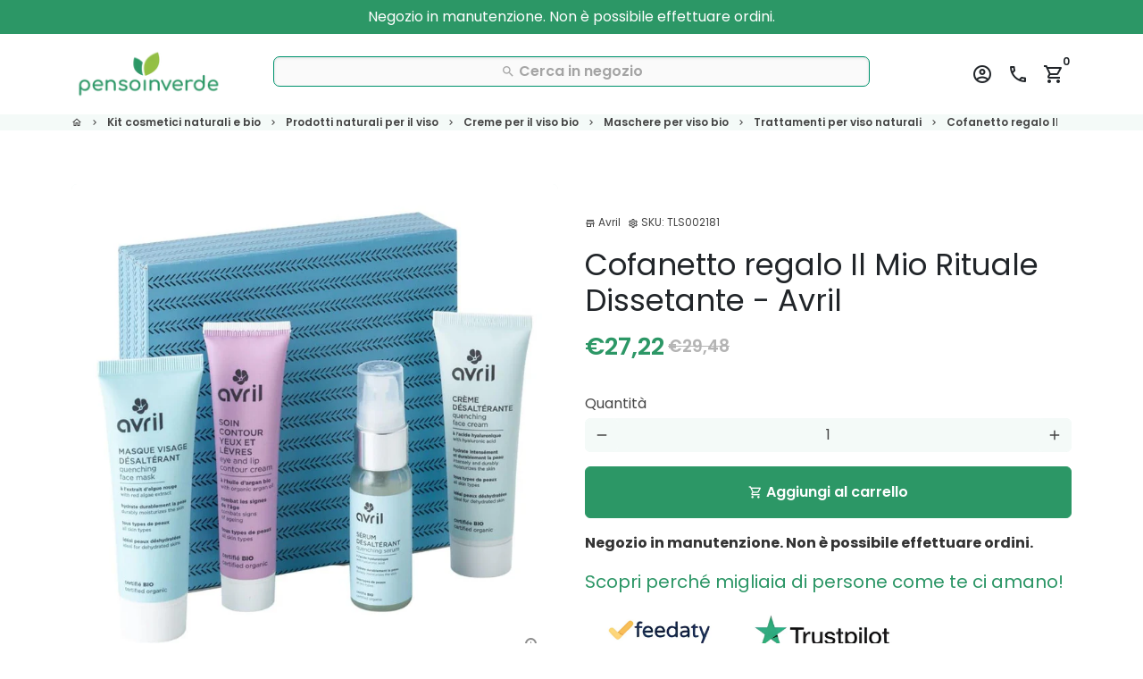

--- FILE ---
content_type: text/html; charset=utf-8
request_url: https://pensoinverde.it/products/cofanetto-regalo-il-mio-rituale-dissetante-avril
body_size: 63852
content:
<!doctype html>
<html lang="it">
  <head>
  <!-- Added by AVADA SEO Suite -->
	





<meta name="twitter:image" content="http://pensoinverde.it/cdn/shop/products/TLS002181_1.jpg?v=1670003457">
    
<script>
  const avadaLightJsExclude = ['cdn.nfcube.com', 'assets/ecom.js', 'variant-title-king', 'linked_options_variants'];
  const avadaLightJsInclude = ['https://www.googletagmanager.com/', 'https://connect.facebook.net/', 'https://business-api.tiktok.com/', 'https://static.klaviyo.com/'];
  window.AVADA_SPEED_BLACKLIST = avadaLightJsInclude.map(item => new RegExp(item, 'i'));
  window.AVADA_SPEED_WHITELIST = avadaLightJsExclude.map(item => new RegExp(item, 'i'));
</script>

<script>
  const isSpeedUpEnable = !1716967867253 || Date.now() < 1716967867253;
  if (isSpeedUpEnable) {
    const avadaSpeedUp=0.5;
    if(isSpeedUpEnable) {
  function _0x55aa(_0x575858,_0x2fd0be){const _0x30a92f=_0x1cb5();return _0x55aa=function(_0x4e8b41,_0xcd1690){_0x4e8b41=_0x4e8b41-(0xb5e+0xd*0x147+-0x1b1a);let _0x1c09f7=_0x30a92f[_0x4e8b41];return _0x1c09f7;},_0x55aa(_0x575858,_0x2fd0be);}(function(_0x4ad4dc,_0x42545f){const _0x5c7741=_0x55aa,_0x323f4d=_0x4ad4dc();while(!![]){try{const _0x588ea5=parseInt(_0x5c7741(0x10c))/(0xb6f+-0x1853+0xce5)*(-parseInt(_0x5c7741(0x157))/(-0x2363*0x1+0x1dd4+0x591*0x1))+-parseInt(_0x5c7741(0x171))/(0x269b+-0xeb+-0xf*0x283)*(parseInt(_0x5c7741(0x116))/(0x2e1+0x1*0x17b3+-0x110*0x19))+-parseInt(_0x5c7741(0x147))/(-0x1489+-0x312*0x6+0x26fa*0x1)+-parseInt(_0x5c7741(0xfa))/(-0x744+0x1*0xb5d+-0x413)*(-parseInt(_0x5c7741(0x102))/(-0x1e87+0x9e*-0x16+0x2c22))+parseInt(_0x5c7741(0x136))/(0x1e2d+0x1498+-0x1a3*0x1f)+parseInt(_0x5c7741(0x16e))/(0x460+0x1d96+0x3*-0xb4f)*(-parseInt(_0x5c7741(0xe3))/(-0x9ca+-0x1*-0x93f+0x1*0x95))+parseInt(_0x5c7741(0xf8))/(-0x1f73*0x1+0x6*-0x510+0x3dde);if(_0x588ea5===_0x42545f)break;else _0x323f4d['push'](_0x323f4d['shift']());}catch(_0x5d6d7e){_0x323f4d['push'](_0x323f4d['shift']());}}}(_0x1cb5,-0x193549+0x5dc3*-0x31+-0x2f963*-0x13),(function(){const _0x5cb2b4=_0x55aa,_0x23f9e9={'yXGBq':function(_0x237aef,_0x385938){return _0x237aef!==_0x385938;},'XduVF':function(_0x21018d,_0x56ff60){return _0x21018d===_0x56ff60;},'RChnz':_0x5cb2b4(0xf4)+_0x5cb2b4(0xe9)+_0x5cb2b4(0x14a),'TAsuR':function(_0xe21eca,_0x33e114){return _0xe21eca%_0x33e114;},'EvLYw':function(_0x1326ad,_0x261d04){return _0x1326ad!==_0x261d04;},'nnhAQ':_0x5cb2b4(0x107),'swpMF':_0x5cb2b4(0x16d),'plMMu':_0x5cb2b4(0xe8)+_0x5cb2b4(0x135),'PqBPA':function(_0x2ba85c,_0x35b541){return _0x2ba85c<_0x35b541;},'NKPCA':_0x5cb2b4(0xfc),'TINqh':function(_0x4116e3,_0x3ffd02,_0x2c8722){return _0x4116e3(_0x3ffd02,_0x2c8722);},'BAueN':_0x5cb2b4(0x120),'NgloT':_0x5cb2b4(0x14c),'ThSSU':function(_0xeb212a,_0x4341c1){return _0xeb212a+_0x4341c1;},'lDDHN':function(_0x4a1a48,_0x45ebfb){return _0x4a1a48 instanceof _0x45ebfb;},'toAYB':function(_0xcf0fa9,_0xf5fa6a){return _0xcf0fa9 instanceof _0xf5fa6a;},'VMiyW':function(_0x5300e4,_0x44e0f4){return _0x5300e4(_0x44e0f4);},'iyhbw':_0x5cb2b4(0x119),'zuWfR':function(_0x19c3e4,_0x4ee6e8){return _0x19c3e4<_0x4ee6e8;},'vEmrv':function(_0xd798cf,_0x5ea2dd){return _0xd798cf!==_0x5ea2dd;},'yxERj':function(_0x24b03b,_0x5aa292){return _0x24b03b||_0x5aa292;},'MZpwM':_0x5cb2b4(0x110)+_0x5cb2b4(0x109)+'pt','IeUHK':function(_0x5a4c7e,_0x2edf70){return _0x5a4c7e-_0x2edf70;},'Idvge':function(_0x3b526e,_0x36b469){return _0x3b526e<_0x36b469;},'qRwfm':_0x5cb2b4(0x16b)+_0x5cb2b4(0xf1),'CvXDN':function(_0x4b4208,_0x1db216){return _0x4b4208<_0x1db216;},'acPIM':function(_0x7d44b7,_0x3020d2){return _0x7d44b7(_0x3020d2);},'MyLMO':function(_0x22d4b2,_0xe7a6a0){return _0x22d4b2<_0xe7a6a0;},'boDyh':function(_0x176992,_0x346381,_0xab7fc){return _0x176992(_0x346381,_0xab7fc);},'ZANXD':_0x5cb2b4(0x10f)+_0x5cb2b4(0x12a)+_0x5cb2b4(0x142),'CXwRZ':_0x5cb2b4(0x123)+_0x5cb2b4(0x15f),'AuMHM':_0x5cb2b4(0x161),'KUuFZ':_0x5cb2b4(0xe6),'MSwtw':_0x5cb2b4(0x13a),'ERvPB':_0x5cb2b4(0x134),'ycTDj':_0x5cb2b4(0x15b),'Tvhir':_0x5cb2b4(0x154)},_0x469be1=_0x23f9e9[_0x5cb2b4(0x153)],_0x36fe07={'blacklist':window[_0x5cb2b4(0x11f)+_0x5cb2b4(0x115)+'T'],'whitelist':window[_0x5cb2b4(0x11f)+_0x5cb2b4(0x13e)+'T']},_0x26516a={'blacklisted':[]},_0x34e4a6=(_0x2be2f5,_0x25b3b2)=>{const _0x80dd2=_0x5cb2b4;if(_0x2be2f5&&(!_0x25b3b2||_0x23f9e9[_0x80dd2(0x13b)](_0x25b3b2,_0x469be1))&&(!_0x36fe07[_0x80dd2(0x170)]||_0x36fe07[_0x80dd2(0x170)][_0x80dd2(0x151)](_0xa5c7cf=>_0xa5c7cf[_0x80dd2(0x12b)](_0x2be2f5)))&&(!_0x36fe07[_0x80dd2(0x165)]||_0x36fe07[_0x80dd2(0x165)][_0x80dd2(0x156)](_0x4e2570=>!_0x4e2570[_0x80dd2(0x12b)](_0x2be2f5)))&&_0x23f9e9[_0x80dd2(0xf7)](avadaSpeedUp,0x5*0x256+-0x1*0x66c+-0x542+0.5)&&_0x2be2f5[_0x80dd2(0x137)](_0x23f9e9[_0x80dd2(0xe7)])){const _0x413c89=_0x2be2f5[_0x80dd2(0x16c)];return _0x23f9e9[_0x80dd2(0xf7)](_0x23f9e9[_0x80dd2(0x11e)](_0x413c89,-0x1deb*-0x1+0xf13+-0x2cfc),0x1176+-0x78b*0x5+0x1441);}return _0x2be2f5&&(!_0x25b3b2||_0x23f9e9[_0x80dd2(0xed)](_0x25b3b2,_0x469be1))&&(!_0x36fe07[_0x80dd2(0x170)]||_0x36fe07[_0x80dd2(0x170)][_0x80dd2(0x151)](_0x3d689d=>_0x3d689d[_0x80dd2(0x12b)](_0x2be2f5)))&&(!_0x36fe07[_0x80dd2(0x165)]||_0x36fe07[_0x80dd2(0x165)][_0x80dd2(0x156)](_0x26a7b3=>!_0x26a7b3[_0x80dd2(0x12b)](_0x2be2f5)));},_0x11462f=function(_0x42927f){const _0x346823=_0x5cb2b4,_0x5426ae=_0x42927f[_0x346823(0x159)+'te'](_0x23f9e9[_0x346823(0x14e)]);return _0x36fe07[_0x346823(0x170)]&&_0x36fe07[_0x346823(0x170)][_0x346823(0x156)](_0x107b0d=>!_0x107b0d[_0x346823(0x12b)](_0x5426ae))||_0x36fe07[_0x346823(0x165)]&&_0x36fe07[_0x346823(0x165)][_0x346823(0x151)](_0x1e7160=>_0x1e7160[_0x346823(0x12b)](_0x5426ae));},_0x39299f=new MutationObserver(_0x45c995=>{const _0x21802a=_0x5cb2b4,_0x3bc801={'mafxh':function(_0x6f9c57,_0x229989){const _0x9d39b1=_0x55aa;return _0x23f9e9[_0x9d39b1(0xf7)](_0x6f9c57,_0x229989);},'SrchE':_0x23f9e9[_0x21802a(0xe2)],'pvjbV':_0x23f9e9[_0x21802a(0xf6)]};for(let _0x333494=-0x7d7+-0x893+0x106a;_0x23f9e9[_0x21802a(0x158)](_0x333494,_0x45c995[_0x21802a(0x16c)]);_0x333494++){const {addedNodes:_0x1b685b}=_0x45c995[_0x333494];for(let _0x2f087=0x1f03+0x84b+0x1*-0x274e;_0x23f9e9[_0x21802a(0x158)](_0x2f087,_0x1b685b[_0x21802a(0x16c)]);_0x2f087++){const _0x4e5bac=_0x1b685b[_0x2f087];if(_0x23f9e9[_0x21802a(0xf7)](_0x4e5bac[_0x21802a(0x121)],-0x1f3a+-0x1*0x1b93+-0x3*-0x139a)&&_0x23f9e9[_0x21802a(0xf7)](_0x4e5bac[_0x21802a(0x152)],_0x23f9e9[_0x21802a(0xe0)])){const _0x5d9a67=_0x4e5bac[_0x21802a(0x107)],_0x3fb522=_0x4e5bac[_0x21802a(0x16d)];if(_0x23f9e9[_0x21802a(0x103)](_0x34e4a6,_0x5d9a67,_0x3fb522)){_0x26516a[_0x21802a(0x160)+'d'][_0x21802a(0x128)]([_0x4e5bac,_0x4e5bac[_0x21802a(0x16d)]]),_0x4e5bac[_0x21802a(0x16d)]=_0x469be1;const _0x1e52da=function(_0x2c95ff){const _0x359b13=_0x21802a;if(_0x3bc801[_0x359b13(0x118)](_0x4e5bac[_0x359b13(0x159)+'te'](_0x3bc801[_0x359b13(0x166)]),_0x469be1))_0x2c95ff[_0x359b13(0x112)+_0x359b13(0x150)]();_0x4e5bac[_0x359b13(0xec)+_0x359b13(0x130)](_0x3bc801[_0x359b13(0xe4)],_0x1e52da);};_0x4e5bac[_0x21802a(0x12d)+_0x21802a(0x163)](_0x23f9e9[_0x21802a(0xf6)],_0x1e52da),_0x4e5bac[_0x21802a(0x12c)+_0x21802a(0x131)]&&_0x4e5bac[_0x21802a(0x12c)+_0x21802a(0x131)][_0x21802a(0x11a)+'d'](_0x4e5bac);}}}}});_0x39299f[_0x5cb2b4(0x105)](document[_0x5cb2b4(0x10b)+_0x5cb2b4(0x16a)],{'childList':!![],'subtree':!![]});const _0x2910a9=/[|\\{}()\[\]^$+*?.]/g,_0xa9f173=function(..._0x1baa33){const _0x3053cc=_0x5cb2b4,_0x2e6f61={'mMWha':function(_0x158c76,_0x5c404b){const _0x25a05c=_0x55aa;return _0x23f9e9[_0x25a05c(0xf7)](_0x158c76,_0x5c404b);},'BXirI':_0x23f9e9[_0x3053cc(0x141)],'COGok':function(_0x421bf7,_0x55453a){const _0x4fd417=_0x3053cc;return _0x23f9e9[_0x4fd417(0x167)](_0x421bf7,_0x55453a);},'XLSAp':function(_0x193984,_0x35c446){const _0x5bbecf=_0x3053cc;return _0x23f9e9[_0x5bbecf(0xed)](_0x193984,_0x35c446);},'EygRw':function(_0xfbb69c,_0x21b15d){const _0xe5c840=_0x3053cc;return _0x23f9e9[_0xe5c840(0x104)](_0xfbb69c,_0x21b15d);},'xZuNx':_0x23f9e9[_0x3053cc(0x139)],'SBUaW':function(_0x5739bf,_0x2c2fab){const _0x42cbb1=_0x3053cc;return _0x23f9e9[_0x42cbb1(0x172)](_0x5739bf,_0x2c2fab);},'EAoTR':function(_0x123b29,_0x5b29bf){const _0x2828d2=_0x3053cc;return _0x23f9e9[_0x2828d2(0x11d)](_0x123b29,_0x5b29bf);},'cdYdq':_0x23f9e9[_0x3053cc(0x14e)],'WzJcf':_0x23f9e9[_0x3053cc(0xe2)],'nytPK':function(_0x53f733,_0x4ad021){const _0x4f0333=_0x3053cc;return _0x23f9e9[_0x4f0333(0x148)](_0x53f733,_0x4ad021);},'oUrHG':_0x23f9e9[_0x3053cc(0x14d)],'dnxjX':function(_0xed6b5f,_0x573f55){const _0x57aa03=_0x3053cc;return _0x23f9e9[_0x57aa03(0x15a)](_0xed6b5f,_0x573f55);}};_0x23f9e9[_0x3053cc(0x15d)](_0x1baa33[_0x3053cc(0x16c)],-0x1a3*-0x9+-0xf9*0xb+-0x407*0x1)?(_0x36fe07[_0x3053cc(0x170)]=[],_0x36fe07[_0x3053cc(0x165)]=[]):(_0x36fe07[_0x3053cc(0x170)]&&(_0x36fe07[_0x3053cc(0x170)]=_0x36fe07[_0x3053cc(0x170)][_0x3053cc(0x106)](_0xa8e001=>_0x1baa33[_0x3053cc(0x156)](_0x4a8a28=>{const _0x2e425b=_0x3053cc;if(_0x2e6f61[_0x2e425b(0x111)](typeof _0x4a8a28,_0x2e6f61[_0x2e425b(0x155)]))return!_0xa8e001[_0x2e425b(0x12b)](_0x4a8a28);else{if(_0x2e6f61[_0x2e425b(0xeb)](_0x4a8a28,RegExp))return _0x2e6f61[_0x2e425b(0x145)](_0xa8e001[_0x2e425b(0xdf)](),_0x4a8a28[_0x2e425b(0xdf)]());}}))),_0x36fe07[_0x3053cc(0x165)]&&(_0x36fe07[_0x3053cc(0x165)]=[..._0x36fe07[_0x3053cc(0x165)],..._0x1baa33[_0x3053cc(0xff)](_0x4e4c02=>{const _0x7c755c=_0x3053cc;if(_0x23f9e9[_0x7c755c(0xf7)](typeof _0x4e4c02,_0x23f9e9[_0x7c755c(0x141)])){const _0x932437=_0x4e4c02[_0x7c755c(0xea)](_0x2910a9,_0x23f9e9[_0x7c755c(0x16f)]),_0x34e686=_0x23f9e9[_0x7c755c(0xf0)](_0x23f9e9[_0x7c755c(0xf0)]('.*',_0x932437),'.*');if(_0x36fe07[_0x7c755c(0x165)][_0x7c755c(0x156)](_0x21ef9a=>_0x21ef9a[_0x7c755c(0xdf)]()!==_0x34e686[_0x7c755c(0xdf)]()))return new RegExp(_0x34e686);}else{if(_0x23f9e9[_0x7c755c(0x117)](_0x4e4c02,RegExp)){if(_0x36fe07[_0x7c755c(0x165)][_0x7c755c(0x156)](_0x5a3f09=>_0x5a3f09[_0x7c755c(0xdf)]()!==_0x4e4c02[_0x7c755c(0xdf)]()))return _0x4e4c02;}}return null;})[_0x3053cc(0x106)](Boolean)]));const _0x3eeb55=document[_0x3053cc(0x11b)+_0x3053cc(0x10e)](_0x23f9e9[_0x3053cc(0xf0)](_0x23f9e9[_0x3053cc(0xf0)](_0x23f9e9[_0x3053cc(0x122)],_0x469be1),'"]'));for(let _0xf831f7=-0x21aa+-0x1793+0x393d*0x1;_0x23f9e9[_0x3053cc(0x14b)](_0xf831f7,_0x3eeb55[_0x3053cc(0x16c)]);_0xf831f7++){const _0x5868cb=_0x3eeb55[_0xf831f7];_0x23f9e9[_0x3053cc(0x132)](_0x11462f,_0x5868cb)&&(_0x26516a[_0x3053cc(0x160)+'d'][_0x3053cc(0x128)]([_0x5868cb,_0x23f9e9[_0x3053cc(0x14d)]]),_0x5868cb[_0x3053cc(0x12c)+_0x3053cc(0x131)][_0x3053cc(0x11a)+'d'](_0x5868cb));}let _0xdf8cd0=-0x17da+0x2461+-0xc87*0x1;[..._0x26516a[_0x3053cc(0x160)+'d']][_0x3053cc(0x10d)](([_0x226aeb,_0x33eaa7],_0xe33bca)=>{const _0x2aa7bf=_0x3053cc;if(_0x2e6f61[_0x2aa7bf(0x143)](_0x11462f,_0x226aeb)){const _0x41da0d=document[_0x2aa7bf(0x11c)+_0x2aa7bf(0x131)](_0x2e6f61[_0x2aa7bf(0x127)]);for(let _0x6784c7=0xd7b+-0xaa5+-0x2d6;_0x2e6f61[_0x2aa7bf(0x164)](_0x6784c7,_0x226aeb[_0x2aa7bf(0xe5)][_0x2aa7bf(0x16c)]);_0x6784c7++){const _0x4ca758=_0x226aeb[_0x2aa7bf(0xe5)][_0x6784c7];_0x2e6f61[_0x2aa7bf(0x12f)](_0x4ca758[_0x2aa7bf(0x133)],_0x2e6f61[_0x2aa7bf(0x13f)])&&_0x2e6f61[_0x2aa7bf(0x145)](_0x4ca758[_0x2aa7bf(0x133)],_0x2e6f61[_0x2aa7bf(0x100)])&&_0x41da0d[_0x2aa7bf(0xe1)+'te'](_0x4ca758[_0x2aa7bf(0x133)],_0x226aeb[_0x2aa7bf(0xe5)][_0x6784c7][_0x2aa7bf(0x12e)]);}_0x41da0d[_0x2aa7bf(0xe1)+'te'](_0x2e6f61[_0x2aa7bf(0x13f)],_0x226aeb[_0x2aa7bf(0x107)]),_0x41da0d[_0x2aa7bf(0xe1)+'te'](_0x2e6f61[_0x2aa7bf(0x100)],_0x2e6f61[_0x2aa7bf(0x101)](_0x33eaa7,_0x2e6f61[_0x2aa7bf(0x126)])),document[_0x2aa7bf(0x113)][_0x2aa7bf(0x146)+'d'](_0x41da0d),_0x26516a[_0x2aa7bf(0x160)+'d'][_0x2aa7bf(0x162)](_0x2e6f61[_0x2aa7bf(0x13d)](_0xe33bca,_0xdf8cd0),-0x105d*0x2+0x1*-0xeaa+0x2f65),_0xdf8cd0++;}}),_0x36fe07[_0x3053cc(0x170)]&&_0x23f9e9[_0x3053cc(0xf3)](_0x36fe07[_0x3053cc(0x170)][_0x3053cc(0x16c)],0x10f2+-0x1a42+0x951)&&_0x39299f[_0x3053cc(0x15c)]();},_0x4c2397=document[_0x5cb2b4(0x11c)+_0x5cb2b4(0x131)],_0x573f89={'src':Object[_0x5cb2b4(0x14f)+_0x5cb2b4(0xfd)+_0x5cb2b4(0x144)](HTMLScriptElement[_0x5cb2b4(0xf9)],_0x23f9e9[_0x5cb2b4(0x14e)]),'type':Object[_0x5cb2b4(0x14f)+_0x5cb2b4(0xfd)+_0x5cb2b4(0x144)](HTMLScriptElement[_0x5cb2b4(0xf9)],_0x23f9e9[_0x5cb2b4(0xe2)])};document[_0x5cb2b4(0x11c)+_0x5cb2b4(0x131)]=function(..._0x4db605){const _0x1480b5=_0x5cb2b4,_0x3a6982={'KNNxG':function(_0x32fa39,_0x2a57e4,_0x3cc08f){const _0x5ead12=_0x55aa;return _0x23f9e9[_0x5ead12(0x169)](_0x32fa39,_0x2a57e4,_0x3cc08f);}};if(_0x23f9e9[_0x1480b5(0x13b)](_0x4db605[-0x4*-0x376+0x4*0x2f+-0xe94][_0x1480b5(0x140)+'e'](),_0x23f9e9[_0x1480b5(0x139)]))return _0x4c2397[_0x1480b5(0x114)](document)(..._0x4db605);const _0x2f091d=_0x4c2397[_0x1480b5(0x114)](document)(..._0x4db605);try{Object[_0x1480b5(0xf2)+_0x1480b5(0x149)](_0x2f091d,{'src':{..._0x573f89[_0x1480b5(0x107)],'set'(_0x3ae2bc){const _0x5d6fdc=_0x1480b5;_0x3a6982[_0x5d6fdc(0x129)](_0x34e4a6,_0x3ae2bc,_0x2f091d[_0x5d6fdc(0x16d)])&&_0x573f89[_0x5d6fdc(0x16d)][_0x5d6fdc(0x10a)][_0x5d6fdc(0x125)](this,_0x469be1),_0x573f89[_0x5d6fdc(0x107)][_0x5d6fdc(0x10a)][_0x5d6fdc(0x125)](this,_0x3ae2bc);}},'type':{..._0x573f89[_0x1480b5(0x16d)],'get'(){const _0x436e9e=_0x1480b5,_0x4b63b9=_0x573f89[_0x436e9e(0x16d)][_0x436e9e(0xfb)][_0x436e9e(0x125)](this);if(_0x23f9e9[_0x436e9e(0xf7)](_0x4b63b9,_0x469be1)||_0x23f9e9[_0x436e9e(0x103)](_0x34e4a6,this[_0x436e9e(0x107)],_0x4b63b9))return null;return _0x4b63b9;},'set'(_0x174ea3){const _0x1dff57=_0x1480b5,_0xa2fd13=_0x23f9e9[_0x1dff57(0x103)](_0x34e4a6,_0x2f091d[_0x1dff57(0x107)],_0x2f091d[_0x1dff57(0x16d)])?_0x469be1:_0x174ea3;_0x573f89[_0x1dff57(0x16d)][_0x1dff57(0x10a)][_0x1dff57(0x125)](this,_0xa2fd13);}}}),_0x2f091d[_0x1480b5(0xe1)+'te']=function(_0x5b0870,_0x8c60d5){const _0xab22d4=_0x1480b5;if(_0x23f9e9[_0xab22d4(0xf7)](_0x5b0870,_0x23f9e9[_0xab22d4(0xe2)])||_0x23f9e9[_0xab22d4(0xf7)](_0x5b0870,_0x23f9e9[_0xab22d4(0x14e)]))_0x2f091d[_0x5b0870]=_0x8c60d5;else HTMLScriptElement[_0xab22d4(0xf9)][_0xab22d4(0xe1)+'te'][_0xab22d4(0x125)](_0x2f091d,_0x5b0870,_0x8c60d5);};}catch(_0x5a9461){console[_0x1480b5(0x168)](_0x23f9e9[_0x1480b5(0xef)],_0x5a9461);}return _0x2f091d;};const _0x5883c5=[_0x23f9e9[_0x5cb2b4(0xfe)],_0x23f9e9[_0x5cb2b4(0x13c)],_0x23f9e9[_0x5cb2b4(0xf5)],_0x23f9e9[_0x5cb2b4(0x15e)],_0x23f9e9[_0x5cb2b4(0x138)],_0x23f9e9[_0x5cb2b4(0x124)]],_0x4ab8d2=_0x5883c5[_0x5cb2b4(0xff)](_0x439d08=>{return{'type':_0x439d08,'listener':()=>_0xa9f173(),'options':{'passive':!![]}};});_0x4ab8d2[_0x5cb2b4(0x10d)](_0x4d3535=>{const _0x3882ab=_0x5cb2b4;document[_0x3882ab(0x12d)+_0x3882ab(0x163)](_0x4d3535[_0x3882ab(0x16d)],_0x4d3535[_0x3882ab(0xee)],_0x4d3535[_0x3882ab(0x108)]);});}()));function _0x1cb5(){const _0x15f8e0=['ault','some','tagName','CXwRZ','wheel','BXirI','every','6lYvYYX','PqBPA','getAttribu','IeUHK','touchstart','disconnect','Idvge','ERvPB','/blocked','blackliste','keydown','splice','stener','SBUaW','whitelist','SrchE','toAYB','warn','boDyh','ement','script[typ','length','type','346347wGqEBH','NgloT','blacklist','33OVoYHk','zuWfR','toString','NKPCA','setAttribu','swpMF','230EEqEiq','pvjbV','attributes','mousemove','RChnz','beforescri','y.com/exte','replace','COGok','removeEven','EvLYw','listener','ZANXD','ThSSU','e="','defineProp','MyLMO','cdn.shopif','MSwtw','plMMu','XduVF','22621984JRJQxz','prototype','8818116NVbcZr','get','SCRIPT','ertyDescri','AuMHM','map','WzJcf','nytPK','7kiZatp','TINqh','VMiyW','observe','filter','src','options','n/javascri','set','documentEl','478083wuqgQV','forEach','torAll','Avada cann','applicatio','mMWha','preventDef','head','bind','D_BLACKLIS','75496skzGVx','lDDHN','mafxh','script','removeChil','querySelec','createElem','vEmrv','TAsuR','AVADA_SPEE','string','nodeType','qRwfm','javascript','Tvhir','call','oUrHG','xZuNx','push','KNNxG','ot lazy lo','test','parentElem','addEventLi','value','EAoTR','tListener','ent','acPIM','name','touchmove','ptexecute','6968312SmqlIb','includes','ycTDj','iyhbw','touchend','yXGBq','KUuFZ','dnxjX','D_WHITELIS','cdYdq','toLowerCas','BAueN','ad script','EygRw','ptor','XLSAp','appendChil','4975500NoPAFA','yxERj','erties','nsions','CvXDN','\$&','MZpwM','nnhAQ','getOwnProp'];_0x1cb5=function(){return _0x15f8e0;};return _0x1cb5();}
}
    class LightJsLoader{constructor(e){this.jQs=[],this.listener=this.handleListener.bind(this,e),this.scripts=["default","defer","async"].reduce(((e,t)=>({...e,[t]:[]})),{});const t=this;e.forEach((e=>window.addEventListener(e,t.listener,{passive:!0})))}handleListener(e){const t=this;return e.forEach((e=>window.removeEventListener(e,t.listener))),"complete"===document.readyState?this.handleDOM():document.addEventListener("readystatechange",(e=>{if("complete"===e.target.readyState)return setTimeout(t.handleDOM.bind(t),1)}))}async handleDOM(){this.suspendEvent(),this.suspendJQuery(),this.findScripts(),this.preloadScripts();for(const e of Object.keys(this.scripts))await this.replaceScripts(this.scripts[e]);for(const e of["DOMContentLoaded","readystatechange"])await this.requestRepaint(),document.dispatchEvent(new Event("lightJS-"+e));document.lightJSonreadystatechange&&document.lightJSonreadystatechange();for(const e of["DOMContentLoaded","load"])await this.requestRepaint(),window.dispatchEvent(new Event("lightJS-"+e));await this.requestRepaint(),window.lightJSonload&&window.lightJSonload(),await this.requestRepaint(),this.jQs.forEach((e=>e(window).trigger("lightJS-jquery-load"))),window.dispatchEvent(new Event("lightJS-pageshow")),await this.requestRepaint(),window.lightJSonpageshow&&window.lightJSonpageshow()}async requestRepaint(){return new Promise((e=>requestAnimationFrame(e)))}findScripts(){document.querySelectorAll("script[type=lightJs]").forEach((e=>{e.hasAttribute("src")?e.hasAttribute("async")&&e.async?this.scripts.async.push(e):e.hasAttribute("defer")&&e.defer?this.scripts.defer.push(e):this.scripts.default.push(e):this.scripts.default.push(e)}))}preloadScripts(){const e=this,t=Object.keys(this.scripts).reduce(((t,n)=>[...t,...e.scripts[n]]),[]),n=document.createDocumentFragment();t.forEach((e=>{const t=e.getAttribute("src");if(!t)return;const s=document.createElement("link");s.href=t,s.rel="preload",s.as="script",n.appendChild(s)})),document.head.appendChild(n)}async replaceScripts(e){let t;for(;t=e.shift();)await this.requestRepaint(),new Promise((e=>{const n=document.createElement("script");[...t.attributes].forEach((e=>{"type"!==e.nodeName&&n.setAttribute(e.nodeName,e.nodeValue)})),t.hasAttribute("src")?(n.addEventListener("load",e),n.addEventListener("error",e)):(n.text=t.text,e()),t.parentNode.replaceChild(n,t)}))}suspendEvent(){const e={};[{obj:document,name:"DOMContentLoaded"},{obj:window,name:"DOMContentLoaded"},{obj:window,name:"load"},{obj:window,name:"pageshow"},{obj:document,name:"readystatechange"}].map((t=>function(t,n){function s(n){return e[t].list.indexOf(n)>=0?"lightJS-"+n:n}e[t]||(e[t]={list:[n],add:t.addEventListener,remove:t.removeEventListener},t.addEventListener=(...n)=>{n[0]=s(n[0]),e[t].add.apply(t,n)},t.removeEventListener=(...n)=>{n[0]=s(n[0]),e[t].remove.apply(t,n)})}(t.obj,t.name))),[{obj:document,name:"onreadystatechange"},{obj:window,name:"onpageshow"}].map((e=>function(e,t){let n=e[t];Object.defineProperty(e,t,{get:()=>n||function(){},set:s=>{e["lightJS"+t]=n=s}})}(e.obj,e.name)))}suspendJQuery(){const e=this;let t=window.jQuery;Object.defineProperty(window,"jQuery",{get:()=>t,set(n){if(!n||!n.fn||!e.jQs.includes(n))return void(t=n);n.fn.ready=n.fn.init.prototype.ready=e=>{e.bind(document)(n)};const s=n.fn.on;n.fn.on=n.fn.init.prototype.on=function(...e){if(window!==this[0])return s.apply(this,e),this;const t=e=>e.split(" ").map((e=>"load"===e||0===e.indexOf("load.")?"lightJS-jquery-load":e)).join(" ");return"string"==typeof e[0]||e[0]instanceof String?(e[0]=t(e[0]),s.apply(this,e),this):("object"==typeof e[0]&&Object.keys(e[0]).forEach((n=>{delete Object.assign(e[0],{[t(n)]:e[0][n]})[n]})),s.apply(this,e),this)},e.jQs.push(n),t=n}})}}
new LightJsLoader(["keydown","mousemove","touchend","touchmove","touchstart","wheel"]);
  }
</script>



<!-- Added by AVADA SEO Suite: Product Structured Data -->
<script type="application/ld+json">{
"@context": "https://schema.org/",
"@type": "Product",
"@id": "https://pensoinverde.it/products/cofanetto-regalo-il-mio-rituale-dissetante-avril",
"name": "Cofanetto regalo Il Mio Rituale Dissetante - Avril",
"description": "DescrizioneIl Cofanetto regalo Il Mio Rituale Dissetante di Avril é un elegante cofanetto contenente prodotti naturali e biologici interamente dedicato alla cura del viso. Adatto a tutti i tipi di pelle, contiene quattro cosmetici:Quenching Face Mask é un trattamento idratante intensivo con estratti di alghe rosse. Realizzata per essere adatta a tutti i tipi di pelle, ma indicata specialmente per chi ha la pelle secca e/o molto secca, questa maschera per il viso donerà morbidezza, protezione e idratazione.Quenching Serum é un siero che, grazie alla presenza di aloe vera e acido ialuronico, funge da amplificatore per una maggiore idratazione della pelle. La sua consistenza liquida viene facilmente assorbita dalla pelle, che diverrà morbida e resterà idratata a lungo.Quenching Face Cream é un trattamento idratante per il viso formulato per tutti i tipi di pelle, ma in particolare è perfetto per chi ha la pelle disidratata. Elasticità, protezione e idratazione vengono garantiti dalla presenza di acido ialuronico di origine vegetale.Eye &amp;amp; Lip Contour Cream é una crema per contorno occhi dall&#39;effetto antiossidante e anti-age. Questa crema, dalla texture leggera e di facile assorbimento, non lascia tracce di unto, ma rende la pelle elastica e luminosa grazie all&#39;olio di nocciolo di albicocca. In più, l&#39;acqua di rose di Damasco bio funziona da rilassante.Questo box é il regalo perfetto per chi desidera avere un&#39;ottima beauty routine per la cura del viso, ma anche per chi si vuole affacciare per la prima volta a prodotti interamente biologici e sostenibili.Tutti i prodotti del Cofanetto regalo Il Mio Rituale Dissetante sono Vegan, Cruelty Free e certificati ECOCERT.",
"brand": {
  "@type": "Brand",
  "name": "Avril"
},
"offers": {
  "@type": "Offer",
  "price": "27.22",
  "priceCurrency": "EUR",
  "itemCondition": "https://schema.org/NewCondition",
  "availability": "https://schema.org/InStock",
  "url": "https://pensoinverde.it/products/cofanetto-regalo-il-mio-rituale-dissetante-avril"
},
"image": [
  "https://pensoinverde.it/cdn/shop/products/TLS002181_1.jpg?v=1670003457",
  "https://pensoinverde.it/cdn/shop/products/TLS002181_2.jpg?v=1670003464",
  "https://pensoinverde.it/cdn/shop/products/TLS002181_3.jpg?v=1670003472",
  "https://pensoinverde.it/cdn/shop/products/TLS002181_4.jpg?v=1670003478",
  "https://pensoinverde.it/cdn/shop/products/TLS002181_5.jpg?v=1670003480"
],
"releaseDate": "2022-11-15 14:37:58 +0100",
"sku": "TLS002181",
"mpn": "3662217015412"}</script>
<!-- /Added by AVADA SEO Suite --><!-- Added by AVADA SEO Suite: Breadcrumb Structured Data  -->
<script type="application/ld+json">{
  "@context": "https://schema.org",
  "@type": "BreadcrumbList",
  "itemListElement": [{
    "@type": "ListItem",
    "position": 1,
    "name": "Home",
    "item": "https://pensoinverde.it"
  }, {
    "@type": "ListItem",
    "position": 2,
    "name": "Cofanetto regalo Il Mio Rituale Dissetante - Avril",
    "item": "https://pensoinverde.it/products/cofanetto-regalo-il-mio-rituale-dissetante-avril"
  }]
}
</script>
<!-- Added by AVADA SEO Suite -->




	<!-- /Added by AVADA SEO Suite -->
  
    <!-- Basic page needs -->
    <meta charset="utf-8">
    <meta http-equiv="X-UA-Compatible" content="IE=edge,chrome=1">
    <meta name="viewport" content="width=device-width,initial-scale=1,maximum-scale=1,shrink-to-fit=no">
    <meta name="theme-color" content="#FFFFFF">
    <meta name="apple-mobile-web-app-capable" content="yes">
    <meta name="mobile-web-app-capable" content="yes">
    <meta name="author" content="Debutify">

    <!-- Preconnect external resources -->
    <link rel="preconnect" href="https://cdn.shopify.com" crossorigin>
    <link rel="preconnect" href="https://fonts.shopifycdn.com" crossorigin>
    <link rel="preconnect" href="https://shop.app" crossorigin>
    <link rel="preconnect" href="https://monorail-edge.shopifysvc.com"><link rel="preconnect" href="https://godog.shopifycloud.com"><link rel="preconnect" href="https://www.google.com">
      <link rel="preconnect" href="https://www.gstatic.com">
      <link rel="preconnect" href="https://www.gstatic.com" crossorigin>
      <link rel="preconnect" href="https://fonts.gstatic.com" crossorigin>
      <link rel="preconnect" href="https://www.recaptcha.net" crossorigin><link rel="preconnect" href="https://debutify.com"><!-- Preload assets -->
    <link rel="preload" href="//pensoinverde.it/cdn/shop/t/118/assets/theme.scss.css?v=159240116447335876971716807483" as="style">
    <link rel="preload" as="font" href="//pensoinverde.it/cdn/fonts/poppins/poppins_n4.0ba78fa5af9b0e1a374041b3ceaadf0a43b41362.woff2" type="font/woff2" crossorigin>
    <link rel="preload" as="font" href="//pensoinverde.it/cdn/fonts/poppins/poppins_n6.aa29d4918bc243723d56b59572e18228ed0786f6.woff2" type="font/woff2" crossorigin>
    <link rel="preload" as="font" href="//pensoinverde.it/cdn/fonts/poppins/poppins_n4.0ba78fa5af9b0e1a374041b3ceaadf0a43b41362.woff2" type="font/woff2" crossorigin>
    <link rel="preload" as="font" href="//pensoinverde.it/cdn/shop/t/118/assets/material-icons-outlined.woff2?v=141032514307594503641703061751" type="font/woff2" crossorigin>
    <link rel="preload" href="//pensoinverde.it/cdn/shop/t/118/assets/jquery-2.2.3.min.js?v=40203790232134668251703061793" as="script">
    <link rel="preload" href="//pensoinverde.it/cdn/shop/t/118/assets/theme.min.js?v=153792277705935674001703061793" as="script">
    <link rel="preload" href="//pensoinverde.it/cdn/shop/t/118/assets/lazysizes.min.js?v=46221891067352676611703061751" as="script">
    <link rel="preload" href="//pensoinverde.it/cdn/shop/t/118/assets/dbtfy-addons.min.js?v=119041638061107034381716807483" as="script">
        <link rel="canonical" href="https://pensoinverde.it/products/cofanetto-regalo-il-mio-rituale-dissetante-avril" />
       <!-- Fav icon --><link sizes="192x192" rel="shortcut icon" type="image/png" id="favicon" href="//pensoinverde.it/cdn/shop/files/Logo-Pensoinverde-Shop_icona_1000x1000_d884b8f7-091e-45f0-88ca-b86275a4b6ff_100x100_crop_center.png?v=1669285064">

    <!-- inizio Title and description -->
    <title>Cofanetto regalo Il Mio Rituale Dissetante - Avril
</title><meta name="description" content="Descrizione Il Cofanetto regalo Il Mio Rituale Dissetante di Avril é un elegante cofanetto contenente prodotti naturali e biologici interamente dedicato alla cura del viso. Adatto a tutti i tipi di pelle, contiene quattro cosmetici: Quenching Face Mask é un trattamento idratante intensivo con estratti di alghe rosse. R"><!-- fine Title and description -->

    <!-- Social meta --><!-- /snippets/social-meta-tags.liquid --><meta property="og:site_name" content="Pensoinverde">
<meta property="og:url" content="https://pensoinverde.it/products/cofanetto-regalo-il-mio-rituale-dissetante-avril">
<meta property="og:title" content="Cofanetto regalo Il Mio Rituale Dissetante - Avril">
<meta property="og:type" content="product">
<meta property="og:description" content="Descrizione Il Cofanetto regalo Il Mio Rituale Dissetante di Avril é un elegante cofanetto contenente prodotti naturali e biologici interamente dedicato alla cura del viso. Adatto a tutti i tipi di pelle, contiene quattro cosmetici: Quenching Face Mask é un trattamento idratante intensivo con estratti di alghe rosse. R"><meta property="og:price:amount" content="27,22">
  <meta property="og:price:currency" content="EUR"><meta property="og:image" content="http://pensoinverde.it/cdn/shop/products/TLS002181_1_1200x1200.jpg?v=1670003457"><meta property="og:image" content="http://pensoinverde.it/cdn/shop/products/TLS002181_1_1200x1200.jpg?v=1670003457"><meta property="og:image" content="http://pensoinverde.it/cdn/shop/products/TLS002181_1_1200x1200.jpg?v=1670003457">
<meta property="og:image:secure_url" content="https://pensoinverde.it/cdn/shop/products/TLS002181_1_1200x1200.jpg?v=1670003457"><meta property="og:image:secure_url" content="https://pensoinverde.it/cdn/shop/products/TLS002181_1_1200x1200.jpg?v=1670003457"><meta property="og:image:secure_url" content="https://pensoinverde.it/cdn/shop/products/TLS002181_1_1200x1200.jpg?v=1670003457"><meta name="twitter:card" content="summary_large_image">
<meta name="twitter:title" content="Cofanetto regalo Il Mio Rituale Dissetante - Avril">
<meta name="twitter:description" content="Descrizione Il Cofanetto regalo Il Mio Rituale Dissetante di Avril é un elegante cofanetto contenente prodotti naturali e biologici interamente dedicato alla cura del viso. Adatto a tutti i tipi di pelle, contiene quattro cosmetici: Quenching Face Mask é un trattamento idratante intensivo con estratti di alghe rosse. R">
<!-- CSS  -->
    <link href="//pensoinverde.it/cdn/shop/t/118/assets/theme.scss.css?v=159240116447335876971716807483" rel="stylesheet" type="text/css" media="all" />
<!-- Load fonts independently to prevent rendering blocks -->
    <style>
      @font-face {
  font-family: Poppins;
  font-weight: 400;
  font-style: normal;
  font-display: swap;
  src: url("//pensoinverde.it/cdn/fonts/poppins/poppins_n4.0ba78fa5af9b0e1a374041b3ceaadf0a43b41362.woff2") format("woff2"),
       url("//pensoinverde.it/cdn/fonts/poppins/poppins_n4.214741a72ff2596839fc9760ee7a770386cf16ca.woff") format("woff");
}

      @font-face {
  font-family: Poppins;
  font-weight: 600;
  font-style: normal;
  font-display: swap;
  src: url("//pensoinverde.it/cdn/fonts/poppins/poppins_n6.aa29d4918bc243723d56b59572e18228ed0786f6.woff2") format("woff2"),
       url("//pensoinverde.it/cdn/fonts/poppins/poppins_n6.5f815d845fe073750885d5b7e619ee00e8111208.woff") format("woff");
}

      @font-face {
  font-family: Poppins;
  font-weight: 400;
  font-style: normal;
  font-display: swap;
  src: url("//pensoinverde.it/cdn/fonts/poppins/poppins_n4.0ba78fa5af9b0e1a374041b3ceaadf0a43b41362.woff2") format("woff2"),
       url("//pensoinverde.it/cdn/fonts/poppins/poppins_n4.214741a72ff2596839fc9760ee7a770386cf16ca.woff") format("woff");
}

      @font-face {
  font-family: Poppins;
  font-weight: 700;
  font-style: normal;
  font-display: swap;
  src: url("//pensoinverde.it/cdn/fonts/poppins/poppins_n7.56758dcf284489feb014a026f3727f2f20a54626.woff2") format("woff2"),
       url("//pensoinverde.it/cdn/fonts/poppins/poppins_n7.f34f55d9b3d3205d2cd6f64955ff4b36f0cfd8da.woff") format("woff");
}

      @font-face {
  font-family: Poppins;
  font-weight: 400;
  font-style: italic;
  font-display: swap;
  src: url("//pensoinverde.it/cdn/fonts/poppins/poppins_i4.846ad1e22474f856bd6b81ba4585a60799a9f5d2.woff2") format("woff2"),
       url("//pensoinverde.it/cdn/fonts/poppins/poppins_i4.56b43284e8b52fc64c1fd271f289a39e8477e9ec.woff") format("woff");
}

      @font-face {
  font-family: Poppins;
  font-weight: 700;
  font-style: italic;
  font-display: swap;
  src: url("//pensoinverde.it/cdn/fonts/poppins/poppins_i7.42fd71da11e9d101e1e6c7932199f925f9eea42d.woff2") format("woff2"),
       url("//pensoinverde.it/cdn/fonts/poppins/poppins_i7.ec8499dbd7616004e21155106d13837fff4cf556.woff") format("woff");
}

      @font-face {
  font-family: Poppins;
  font-weight: 900;
  font-style: normal;
  font-display: swap;
  src: url("//pensoinverde.it/cdn/fonts/poppins/poppins_n9.eb6b9ef01b62e777a960bfd02fc9fb4918cd3eab.woff2") format("woff2"),
       url("//pensoinverde.it/cdn/fonts/poppins/poppins_n9.6501a5bd018e348b6d5d6e8c335f9e7d32a80c36.woff") format("woff");
}

      @font-face {
        font-family: Material Icons Outlined;
        font-weight: 400;
        font-style: normal;
        font-display: block;
        src: url(//pensoinverde.it/cdn/shop/t/118/assets/material-icons-outlined.woff2?v=141032514307594503641703061751) format("woff2");
      }
    </style>

    <!-- Google Tag Manager --><!-- Theme strings and settings --><script>
  window.theme = window.theme || {};

  theme.routes = {
    predictive_search_url: "\/search\/suggest",
    cart_url: "\/cart"
  };

  theme.settings = {
    cartType: "drawer",
    enableCartMessage: false,
    saleType: "percentage",
    stickyHeader: true,
    heightHeader: 90,
    heightHeaderMobile: 60,
    icon: "material-icons-outlined",
    currencyOriginalPrice: true,
    customCurrency: false,
    facebookPageId: "",
    dbtfyATCAnimationType: "shakeX",
    dbtfyATCAnimationInterval: 15,
    dbtfyShopProtectImage: true,
    dbtfyShopProtectDrag: true,
    dbtfyShopProtectTextProduct: true,
    dbtfyShopProtectTextArticle: true,
    dbtfyShopProtectCollection: false,
    dbtfySkipCart: false,
    isSearchEnabled: true,
    enableHistoryState: true,
    customScript: "",
    dbtfyInactiveTabFirstMessage: "🔥 Non dimenticarlo...",
    dbtfyInactiveTabSecondMessage: "🔥 Torna indietro!",
    dbtfyInactiveTabDelay: 1,
    faviconImage: "\/\/pensoinverde.it\/cdn\/shop\/files\/Logo-Pensoinverde-Shop_icona_1000x1000_d884b8f7-091e-45f0-88ca-b86275a4b6ff_100x100_crop_center.png?v=1669285064",
    cartFaviconImage:"",
    dbtfyCartSavings: true,
    dbtfyCookieBoxEUOnly: false,
    dbtfyGiftWrap: false,
    dbtfyDeliveryDateRequired: false,
    dbtfyOrderFeedbackRequired: false
  };

  theme.variables = {
    small: 769,
    postSmall: 769.1,
    animationDuration: 600,
    animationSlow: 1000,
    transitionSpeed: 300,
    addonsLink: "\/\/pensoinverde.it\/cdn\/shop\/t\/118\/assets\/dbtfy-addons.min.js?v=119041638061107034381716807483",
    fastClickPluginLink: "\/\/pensoinverde.it\/cdn\/shop\/t\/118\/assets\/FastClick.js?v=80848051190165111191703061751",
    jQueryUIPluginLink: "\/\/pensoinverde.it\/cdn\/shop\/t\/118\/assets\/jquery-ui.min.js?v=70596825350812787271703061750",
    jQueryUIAutocompletePluginLink: "\/\/pensoinverde.it\/cdn\/shop\/t\/118\/assets\/jquery.ui.autocomplete.scroll.min.js?v=65694924680175604831703061750",
    jQueryExitIntentPluginLink: "\/\/pensoinverde.it\/cdn\/shop\/t\/118\/assets\/jquery.exitintent.min.js?v=141936771459652646111703061751",
    trackingPluginLink: "\/\/www.17track.net\/externalcall.js",
    speedBoosterPluginLink: "\/\/pensoinverde.it\/cdn\/shop\/t\/118\/assets\/instant.page.min.js?v=48382595191374339231703061751",
    ajaxinatePluginLink: "\/\/pensoinverde.it\/cdn\/shop\/t\/118\/assets\/infinite-scroll.min.js?v=117414503875394727771703061751",
    datePickerPluginLink: "\/\/pensoinverde.it\/cdn\/shop\/t\/118\/assets\/flatpickr.min.js?v=102895051017460611671703061751",
    cartCount: 0,
    shopLocales: [{"shop_locale":{"locale":"it","enabled":true,"primary":true,"published":true}}],
    productPlaceholderSvg: "\u003csvg class=\"placeholder-svg\" xmlns=\"http:\/\/www.w3.org\/2000\/svg\" viewBox=\"0 0 525.5 525.5\"\u003e\u003cpath d=\"M375.5 345.2c0-.1 0-.1 0 0 0-.1 0-.1 0 0-1.1-2.9-2.3-5.5-3.4-7.8-1.4-4.7-2.4-13.8-.5-19.8 3.4-10.6 3.6-40.6 1.2-54.5-2.3-14-12.3-29.8-18.5-36.9-5.3-6.2-12.8-14.9-15.4-17.9 8.6-5.6 13.3-13.3 14-23 0-.3 0-.6.1-.8.4-4.1-.6-9.9-3.9-13.5-2.1-2.3-4.8-3.5-8-3.5h-54.9c-.8-7.1-3-13-5.2-17.5-6.8-13.9-12.5-16.5-21.2-16.5h-.7c-8.7 0-14.4 2.5-21.2 16.5-2.2 4.5-4.4 10.4-5.2 17.5h-48.5c-3.2 0-5.9 1.2-8 3.5-3.2 3.6-4.3 9.3-3.9 13.5 0 .2 0 .5.1.8.7 9.8 5.4 17.4 14 23-2.6 3.1-10.1 11.7-15.4 17.9-6.1 7.2-16.1 22.9-18.5 36.9-2.2 13.3-1.2 47.4 1 54.9 1.1 3.8 1.4 14.5-.2 19.4-1.2 2.4-2.3 5-3.4 7.9-4.4 11.6-6.2 26.3-5 32.6 1.8 9.9 16.5 14.4 29.4 14.4h176.8c12.9 0 27.6-4.5 29.4-14.4 1.2-6.5-.5-21.1-5-32.7zm-97.7-178c.3-3.2.8-10.6-.2-18 2.4 4.3 5 10.5 5.9 18h-5.7zm-36.3-17.9c-1 7.4-.5 14.8-.2 18h-5.7c.9-7.5 3.5-13.7 5.9-18zm4.5-6.9c0-.1.1-.2.1-.4 4.4-5.3 8.4-5.8 13.1-5.8h.7c4.7 0 8.7.6 13.1 5.8 0 .1 0 .2.1.4 3.2 8.9 2.2 21.2 1.8 25h-30.7c-.4-3.8-1.3-16.1 1.8-25zm-70.7 42.5c0-.3 0-.6-.1-.9-.3-3.4.5-8.4 3.1-11.3 1-1.1 2.1-1.7 3.4-2.1l-.6.6c-2.8 3.1-3.7 8.1-3.3 11.6 0 .2 0 .5.1.8.3 3.5.9 11.7 10.6 18.8.3.2.8.2 1-.2.2-.3.2-.8-.2-1-9.2-6.7-9.8-14.4-10-17.7 0-.3 0-.6-.1-.8-.3-3.2.5-7.7 3-10.5.8-.8 1.7-1.5 2.6-1.9h155.7c1 .4 1.9 1.1 2.6 1.9 2.5 2.8 3.3 7.3 3 10.5 0 .2 0 .5-.1.8-.3 3.6-1 13.1-13.8 20.1-.3.2-.5.6-.3 1 .1.2.4.4.6.4.1 0 .2 0 .3-.1 13.5-7.5 14.3-17.5 14.6-21.3 0-.3 0-.5.1-.8.4-3.5-.5-8.5-3.3-11.6l-.6-.6c1.3.4 2.5 1.1 3.4 2.1 2.6 2.9 3.5 7.9 3.1 11.3 0 .3 0 .6-.1.9-1.5 20.9-23.6 31.4-65.5 31.4h-43.8c-41.8 0-63.9-10.5-65.4-31.4zm91 89.1h-7c0-1.5 0-3-.1-4.2-.2-12.5-2.2-31.1-2.7-35.1h3.6c.8 0 1.4-.6 1.4-1.4v-14.1h2.4v14.1c0 .8.6 1.4 1.4 1.4h3.7c-.4 3.9-2.4 22.6-2.7 35.1v4.2zm65.3 11.9h-16.8c-.4 0-.7.3-.7.7 0 .4.3.7.7.7h16.8v2.8h-62.2c0-.9-.1-1.9-.1-2.8h33.9c.4 0 .7-.3.7-.7 0-.4-.3-.7-.7-.7h-33.9c-.1-3.2-.1-6.3-.1-9h62.5v9zm-12.5 24.4h-6.3l.2-1.6h5.9l.2 1.6zm-5.8-4.5l1.6-12.3h2l1.6 12.3h-5.2zm-57-19.9h-62.4v-9h62.5c0 2.7 0 5.8-.1 9zm-62.4 1.4h62.4c0 .9-.1 1.8-.1 2.8H194v-2.8zm65.2 0h7.3c0 .9.1 1.8.1 2.8H259c.1-.9.1-1.8.1-2.8zm7.2-1.4h-7.2c.1-3.2.1-6.3.1-9h7c0 2.7 0 5.8.1 9zm-7.7-66.7v6.8h-9v-6.8h9zm-8.9 8.3h9v.7h-9v-.7zm0 2.1h9v2.3h-9v-2.3zm26-1.4h-9v-.7h9v.7zm-9 3.7v-2.3h9v2.3h-9zm9-5.9h-9v-6.8h9v6.8zm-119.3 91.1c-2.1-7.1-3-40.9-.9-53.6 2.2-13.5 11.9-28.6 17.8-35.6 5.6-6.5 13.5-15.7 15.7-18.3 11.4 6.4 28.7 9.6 51.8 9.6h6v14.1c0 .8.6 1.4 1.4 1.4h5.4c.3 3.1 2.4 22.4 2.7 35.1 0 1.2.1 2.6.1 4.2h-63.9c-.8 0-1.4.6-1.4 1.4v16.1c0 .8.6 1.4 1.4 1.4H256c-.8 11.8-2.8 24.7-8 33.3-2.6 4.4-4.9 8.5-6.9 12.2-.4.7-.1 1.6.6 1.9.2.1.4.2.6.2.5 0 1-.3 1.3-.8 1.9-3.7 4.2-7.7 6.8-12.1 5.4-9.1 7.6-22.5 8.4-34.7h7.8c.7 11.2 2.6 23.5 7.1 32.4.2.5.8.8 1.3.8.2 0 .4 0 .6-.2.7-.4 1-1.2.6-1.9-4.3-8.5-6.1-20.3-6.8-31.1H312l-2.4 18.6c-.1.4.1.8.3 1.1.3.3.7.5 1.1.5h9.6c.4 0 .8-.2 1.1-.5.3-.3.4-.7.3-1.1l-2.4-18.6H333c.8 0 1.4-.6 1.4-1.4v-16.1c0-.8-.6-1.4-1.4-1.4h-63.9c0-1.5 0-2.9.1-4.2.2-12.7 2.3-32 2.7-35.1h5.2c.8 0 1.4-.6 1.4-1.4v-14.1h6.2c23.1 0 40.4-3.2 51.8-9.6 2.3 2.6 10.1 11.8 15.7 18.3 5.9 6.9 15.6 22.1 17.8 35.6 2.2 13.4 2 43.2-1.1 53.1-1.2 3.9-1.4 8.7-1 13-1.7-2.8-2.9-4.4-3-4.6-.2-.3-.6-.5-.9-.6h-.5c-.2 0-.4.1-.5.2-.6.5-.8 1.4-.3 2 0 0 .2.3.5.8 1.4 2.1 5.6 8.4 8.9 16.7h-42.9v-43.8c0-.8-.6-1.4-1.4-1.4s-1.4.6-1.4 1.4v44.9c0 .1-.1.2-.1.3 0 .1 0 .2.1.3v9c-1.1 2-3.9 3.7-10.5 3.7h-7.5c-.4 0-.7.3-.7.7 0 .4.3.7.7.7h7.5c5 0 8.5-.9 10.5-2.8-.1 3.1-1.5 6.5-10.5 6.5H210.4c-9 0-10.5-3.4-10.5-6.5 2 1.9 5.5 2.8 10.5 2.8h67.4c.4 0 .7-.3.7-.7 0-.4-.3-.7-.7-.7h-67.4c-6.7 0-9.4-1.7-10.5-3.7v-54.5c0-.8-.6-1.4-1.4-1.4s-1.4.6-1.4 1.4v43.8h-43.6c4.2-10.2 9.4-17.4 9.5-17.5.5-.6.3-1.5-.3-2s-1.5-.3-2 .3c-.1.2-1.4 2-3.2 5 .1-4.9-.4-10.2-1.1-12.8zm221.4 60.2c-1.5 8.3-14.9 12-26.6 12H174.4c-11.8 0-25.1-3.8-26.6-12-1-5.7.6-19.3 4.6-30.2H197v9.8c0 6.4 4.5 9.7 13.4 9.7h105.4c8.9 0 13.4-3.3 13.4-9.7v-9.8h44c4 10.9 5.6 24.5 4.6 30.2z\"\/\u003e\u003cpath d=\"M286.1 359.3c0 .4.3.7.7.7h14.7c.4 0 .7-.3.7-.7 0-.4-.3-.7-.7-.7h-14.7c-.3 0-.7.3-.7.7zm5.3-145.6c13.5-.5 24.7-2.3 33.5-5.3.4-.1.6-.5.4-.9-.1-.4-.5-.6-.9-.4-8.6 3-19.7 4.7-33 5.2-.4 0-.7.3-.7.7 0 .4.3.7.7.7zm-11.3.1c.4 0 .7-.3.7-.7 0-.4-.3-.7-.7-.7H242c-19.9 0-35.3-2.5-45.9-7.4-.4-.2-.8 0-.9.3-.2.4 0 .8.3.9 10.8 5 26.4 7.5 46.5 7.5h38.1zm-7.2 116.9c.4.1.9.1 1.4.1 1.7 0 3.4-.7 4.7-1.9 1.4-1.4 1.9-3.2 1.5-5-.2-.8-.9-1.2-1.7-1.1-.8.2-1.2.9-1.1 1.7.3 1.2-.4 2-.7 2.4-.9.9-2.2 1.3-3.4 1-.8-.2-1.5.3-1.7 1.1s.2 1.5 1 1.7z\"\/\u003e\u003cpath d=\"M275.5 331.6c-.8 0-1.4.6-1.5 1.4 0 .8.6 1.4 1.4 1.5h.3c3.6 0 7-2.8 7.7-6.3.2-.8-.4-1.5-1.1-1.7-.8-.2-1.5.4-1.7 1.1-.4 2.3-2.8 4.2-5.1 4zm5.4 1.6c-.6.5-.6 1.4-.1 2 1.1 1.3 2.5 2.2 4.2 2.8.2.1.3.1.5.1.6 0 1.1-.3 1.3-.9.3-.7-.1-1.6-.8-1.8-1.2-.5-2.2-1.2-3-2.1-.6-.6-1.5-.6-2.1-.1zm-38.2 12.7c.5 0 .9 0 1.4-.1.8-.2 1.3-.9 1.1-1.7-.2-.8-.9-1.3-1.7-1.1-1.2.3-2.5-.1-3.4-1-.4-.4-1-1.2-.8-2.4.2-.8-.3-1.5-1.1-1.7-.8-.2-1.5.3-1.7 1.1-.4 1.8.1 3.7 1.5 5 1.2 1.2 2.9 1.9 4.7 1.9z\"\/\u003e\u003cpath d=\"M241.2 349.6h.3c.8 0 1.4-.7 1.4-1.5s-.7-1.4-1.5-1.4c-2.3.1-4.6-1.7-5.1-4-.2-.8-.9-1.3-1.7-1.1-.8.2-1.3.9-1.1 1.7.7 3.5 4.1 6.3 7.7 6.3zm-9.7 3.6c.2 0 .3 0 .5-.1 1.6-.6 3-1.6 4.2-2.8.5-.6.5-1.5-.1-2s-1.5-.5-2 .1c-.8.9-1.8 1.6-3 2.1-.7.3-1.1 1.1-.8 1.8 0 .6.6.9 1.2.9z\"\/\u003e\u003c\/svg\u003e"
  };

  theme.strings = {
    zoomClose: "Chiudi (Esc)",
    zoomPrev: "Precedente (tasto freccia sinistra)",
    zoomNext: "Avanti (tasto freccia destra)",
    moneyFormat: "€{{amount_with_comma_separator}}",
    moneyWithCurrencyFormat: "€{{amount_with_comma_separator}} EUR",
    currencyFormat: "money_format",
    saveFormat: "Risparmia {{ saved_amount }}",
    addressError: "Errore durante la ricerca dell\u0026#39;indirizzo",
    addressNoResults: "Nessun risultato per quell\u0026#39;indirizzo",
    addressQueryLimit: "Hai superato il limite di utilizzo dell\u0026#39;API di Google. Prendi in considerazione l\u0026#39;aggiornamento a un \u003ca href=\"https:\/\/developers.google.com\/maps\/premium\/usage-limits\"\u003epiano Premium\u003c\/a\u003e .",
    authError: "Si è verificato un problema durante l'autenticazione del tuo account Google Maps.",
    cartCookie: "Abilita i cookie per utilizzare il carrello",
    addToCart: "Aggiungi al carrello",
    soldOut: "Esaurito",
    unavailable: "Non disponibile",
    regularPrice: "Prezzo regolare",
    salePrice: "Prezzo di vendita",
    saveLabel: "Risparmia {{ saved_amount }}",
    quantityLabel: "Quantità",
    closeText: "chiudi (esc)",
    shopCurrency: "EUR",
    months: {
      full: {
        1: "Gennaio",
        2: "Febbraio",
        3: "Marzo",
        4: "aprile",
        5: "Maggio",
        6: "Giugno",
        7: "Luglio",
        8: "agosto",
        9: "settembre",
        10: "ottobre",
        11: "novembre",
        12: "Dicembre"
      },
      short: {
        1: "gen",
        2: "febbraio",
        3: "Mar",
        4: "apr",
        5: "Maggio",
        6: "giu",
        7: "lug",
        8: "agosto",
        9: "Sett",
        10: "ottobre",
        11: "nov",
        12: "Dic"
      }
    },
    weekdays: {
      full: {
        0: "Domenica",
        1: "Lunedi",
        2: "Martedì",
        3: "Mercoledì",
        4: "Giovedì",
        5: "Venerdì",
        6: "Sabato"
      },
      short: {
        0: "Sole",
        1: "Mio",
        2: "Mar",
        3: "mer",
        4: "Raccogliere",
        5: "ven",
        6: "Sab"
      }
    },
    agreeTermsWarningMessage: "Devi accettare i termini e le condizioni di vendita per effettuare il check-out.",
    deliveryDateWarningMessage: "Effettua una selezione per continuare",shopPrimaryLocale: "it",};

  theme.addons = {"addons": {"dbtfy_addtocart_animation": true,"dbtfy_age_check": false, "dbtfy_agree_to_terms": false,"dbtfy_automatic_geolocation": false,"dbtfy_back_in_stock": false,"dbtfy_back_to_top": true,"dbtfy_cart_favicon": false,"dbtfy_cart_discount": true,"dbtfy_cart_goal": false,"dbtfy_cart_notification": false,"dbtfy_cart_reminder": false,"dbtfy_cart_savings": true,"dbtfy_cart_upsell": true,"dbtfy_collection_addtocart": true,"dbtfy_collection_filters": false,"dbtfy_color_swatches": true,"dbtfy_cookie_box": false,"dbtfy_custom_currencies": false,"dbtfy_customizable_products": false,"dbtfy_delivery_date": false,"dbtfy_delivery_time": true,"dbtfy_discount_saved": true,"dbtfy_facebook_messenger": false,"dbtfy_faq_page": true,"dbtfy_gift_wrap": false,"dbtfy_infinite_scroll": false,"dbtfy_inactive_tab_message": false,"dbtfy_instagram_feed": false,"dbtfy_inventory_quantity": false,"dbtfy_linked_options": false ,"dbtfy_mega_menu": true,"dbtfy_menu_bar": false,"dbtfy_minimum_order": false,"dbtfy_newsletter_popup": false,"dbtfy_order_feedback": false,"dbtfy_order_tracking": false,"dbtfy_page_speed_booster": true,"dbtfy_page_transition": false,"dbtfy_pricing_table": false,"dbtfy_product_bullet_points": false,"dbtfy_product_image_crop": false,"dbtfy_product_swatches": false,"dbtfy_product_tabs": false,"dbtfy_quantity_breaks": false,"dbtfy_quick_compare": false,"dbtfy_quick_view": false,"dbtfy_recently_viewed": true,"dbtfy_remove_debutify_branding": true,"dbtfy_shop_protect": false,"dbtfy_show_second_image_on_hover": true,"dbtfy_skip_cart": false,"dbtfy_size_chart": false,"dbtfy_smart_search": false,"dbtfy_social_discount": false,"dbtfy_sticky_addtocart": true,"dbtfy_sticky_header": true,"dbtfy_synced_variant_image": true,"dbtfy_trust_badge": true,"dbtfy_upsell_bundles": true,"dbtfy_upsell_popup": false,"dbtfy_wish_list": true}}



  window.lazySizesConfig = window.lazySizesConfig || {};
  window.lazySizesConfig.customMedia = {
    "--small": `(max-width: ${theme.variables.small}px)`
  };
</script>
<!-- JS --><script>
  document.addEventListener("dbtfy:loaded",(d=>{window.enabledAddons=d.detail.enabledAddons,window.pAmount=d.detail.premiumAddons||100,window.sAmount=d.detail.standardAddons||100,window.plan=d.detail.plan}));
</script><script src="//pensoinverde.it/cdn/shop/t/118/assets/jquery-2.2.3.min.js?v=40203790232134668251703061793" type="text/javascript"></script>

    <script src="//pensoinverde.it/cdn/shop/t/118/assets/theme.min.js?v=153792277705935674001703061793" defer="defer"></script>

    <script src="//pensoinverde.it/cdn/shop/t/118/assets/lazysizes.min.js?v=46221891067352676611703061751" async="async"></script><!-- Header hook for plugins -->
    <script>window.performance && window.performance.mark && window.performance.mark('shopify.content_for_header.start');</script><meta name="google-site-verification" content="bnBu1U6818axcvdOgkjByO0YY3qAFJSEIGtcNrtFux4">
<meta name="facebook-domain-verification" content="o9k0mqgug2li9vytiykyzrgd28xu4p">
<meta name="facebook-domain-verification" content="eqkt3apc6rw8h8fj5j09zh8mx467t7">
<meta id="shopify-digital-wallet" name="shopify-digital-wallet" content="/56571396259/digital_wallets/dialog">
<meta name="shopify-checkout-api-token" content="3ec4aa8697bafaa0c201d26c9c132221">
<meta id="in-context-paypal-metadata" data-shop-id="56571396259" data-venmo-supported="false" data-environment="production" data-locale="it_IT" data-paypal-v4="true" data-currency="EUR">
<link rel="alternate" type="application/json+oembed" href="https://pensoinverde.it/products/cofanetto-regalo-il-mio-rituale-dissetante-avril.oembed">
<script async="async" src="/checkouts/internal/preloads.js?locale=it-IT"></script>
<link rel="preconnect" href="https://shop.app" crossorigin="anonymous">
<script async="async" src="https://shop.app/checkouts/internal/preloads.js?locale=it-IT&shop_id=56571396259" crossorigin="anonymous"></script>
<script id="apple-pay-shop-capabilities" type="application/json">{"shopId":56571396259,"countryCode":"IT","currencyCode":"EUR","merchantCapabilities":["supports3DS"],"merchantId":"gid:\/\/shopify\/Shop\/56571396259","merchantName":"Pensoinverde","requiredBillingContactFields":["postalAddress","email","phone"],"requiredShippingContactFields":["postalAddress","email","phone"],"shippingType":"shipping","supportedNetworks":["visa","maestro","masterCard"],"total":{"type":"pending","label":"Pensoinverde","amount":"1.00"},"shopifyPaymentsEnabled":true,"supportsSubscriptions":true}</script>
<script id="shopify-features" type="application/json">{"accessToken":"3ec4aa8697bafaa0c201d26c9c132221","betas":["rich-media-storefront-analytics"],"domain":"pensoinverde.it","predictiveSearch":true,"shopId":56571396259,"locale":"it"}</script>
<script>var Shopify = Shopify || {};
Shopify.shop = "pensoinverde.myshopify.com";
Shopify.locale = "it";
Shopify.currency = {"active":"EUR","rate":"1.0"};
Shopify.country = "IT";
Shopify.theme = {"name":"Debutify-theme-5.0.2 1 (agg. Silvia L - 01\/24)","id":156503146819,"schema_name":"Debutify","schema_version":"5.0.2","theme_store_id":null,"role":"main"};
Shopify.theme.handle = "null";
Shopify.theme.style = {"id":null,"handle":null};
Shopify.cdnHost = "pensoinverde.it/cdn";
Shopify.routes = Shopify.routes || {};
Shopify.routes.root = "/";</script>
<script type="module">!function(o){(o.Shopify=o.Shopify||{}).modules=!0}(window);</script>
<script>!function(o){function n(){var o=[];function n(){o.push(Array.prototype.slice.apply(arguments))}return n.q=o,n}var t=o.Shopify=o.Shopify||{};t.loadFeatures=n(),t.autoloadFeatures=n()}(window);</script>
<script>
  window.ShopifyPay = window.ShopifyPay || {};
  window.ShopifyPay.apiHost = "shop.app\/pay";
  window.ShopifyPay.redirectState = null;
</script>
<script id="shop-js-analytics" type="application/json">{"pageType":"product"}</script>
<script defer="defer" async type="module" src="//pensoinverde.it/cdn/shopifycloud/shop-js/modules/v2/client.init-shop-cart-sync_DXGljDCh.it.esm.js"></script>
<script defer="defer" async type="module" src="//pensoinverde.it/cdn/shopifycloud/shop-js/modules/v2/chunk.common_Dby6QE3M.esm.js"></script>
<script type="module">
  await import("//pensoinverde.it/cdn/shopifycloud/shop-js/modules/v2/client.init-shop-cart-sync_DXGljDCh.it.esm.js");
await import("//pensoinverde.it/cdn/shopifycloud/shop-js/modules/v2/chunk.common_Dby6QE3M.esm.js");

  window.Shopify.SignInWithShop?.initShopCartSync?.({"fedCMEnabled":true,"windoidEnabled":true});

</script>
<script>
  window.Shopify = window.Shopify || {};
  if (!window.Shopify.featureAssets) window.Shopify.featureAssets = {};
  window.Shopify.featureAssets['shop-js'] = {"shop-cart-sync":["modules/v2/client.shop-cart-sync_CuycFFQA.it.esm.js","modules/v2/chunk.common_Dby6QE3M.esm.js"],"init-fed-cm":["modules/v2/client.init-fed-cm_BNG5oyTN.it.esm.js","modules/v2/chunk.common_Dby6QE3M.esm.js"],"shop-button":["modules/v2/client.shop-button_CYDCs7np.it.esm.js","modules/v2/chunk.common_Dby6QE3M.esm.js"],"init-windoid":["modules/v2/client.init-windoid_CIyZw0nM.it.esm.js","modules/v2/chunk.common_Dby6QE3M.esm.js"],"shop-cash-offers":["modules/v2/client.shop-cash-offers_CcSAlF98.it.esm.js","modules/v2/chunk.common_Dby6QE3M.esm.js","modules/v2/chunk.modal_D1Buujso.esm.js"],"shop-toast-manager":["modules/v2/client.shop-toast-manager_BX7Boar6.it.esm.js","modules/v2/chunk.common_Dby6QE3M.esm.js"],"init-shop-email-lookup-coordinator":["modules/v2/client.init-shop-email-lookup-coordinator_9H--u2Oq.it.esm.js","modules/v2/chunk.common_Dby6QE3M.esm.js"],"pay-button":["modules/v2/client.pay-button_Dij3AEMZ.it.esm.js","modules/v2/chunk.common_Dby6QE3M.esm.js"],"avatar":["modules/v2/client.avatar_BTnouDA3.it.esm.js"],"init-shop-cart-sync":["modules/v2/client.init-shop-cart-sync_DXGljDCh.it.esm.js","modules/v2/chunk.common_Dby6QE3M.esm.js"],"shop-login-button":["modules/v2/client.shop-login-button_CQ3q_nN6.it.esm.js","modules/v2/chunk.common_Dby6QE3M.esm.js","modules/v2/chunk.modal_D1Buujso.esm.js"],"init-customer-accounts-sign-up":["modules/v2/client.init-customer-accounts-sign-up_BnxtNv5b.it.esm.js","modules/v2/client.shop-login-button_CQ3q_nN6.it.esm.js","modules/v2/chunk.common_Dby6QE3M.esm.js","modules/v2/chunk.modal_D1Buujso.esm.js"],"init-shop-for-new-customer-accounts":["modules/v2/client.init-shop-for-new-customer-accounts_CKlpbIAZ.it.esm.js","modules/v2/client.shop-login-button_CQ3q_nN6.it.esm.js","modules/v2/chunk.common_Dby6QE3M.esm.js","modules/v2/chunk.modal_D1Buujso.esm.js"],"init-customer-accounts":["modules/v2/client.init-customer-accounts_BatGhs6N.it.esm.js","modules/v2/client.shop-login-button_CQ3q_nN6.it.esm.js","modules/v2/chunk.common_Dby6QE3M.esm.js","modules/v2/chunk.modal_D1Buujso.esm.js"],"shop-follow-button":["modules/v2/client.shop-follow-button_Drfnypl_.it.esm.js","modules/v2/chunk.common_Dby6QE3M.esm.js","modules/v2/chunk.modal_D1Buujso.esm.js"],"lead-capture":["modules/v2/client.lead-capture_C77H9ivN.it.esm.js","modules/v2/chunk.common_Dby6QE3M.esm.js","modules/v2/chunk.modal_D1Buujso.esm.js"],"checkout-modal":["modules/v2/client.checkout-modal_B3EdBKL4.it.esm.js","modules/v2/chunk.common_Dby6QE3M.esm.js","modules/v2/chunk.modal_D1Buujso.esm.js"],"shop-login":["modules/v2/client.shop-login_CkabS-Xl.it.esm.js","modules/v2/chunk.common_Dby6QE3M.esm.js","modules/v2/chunk.modal_D1Buujso.esm.js"],"payment-terms":["modules/v2/client.payment-terms_BgXoyFHX.it.esm.js","modules/v2/chunk.common_Dby6QE3M.esm.js","modules/v2/chunk.modal_D1Buujso.esm.js"]};
</script>
<script>(function() {
  var isLoaded = false;
  function asyncLoad() {
    if (isLoaded) return;
    isLoaded = true;
    var urls = ["https:\/\/cdn.doofinder.com\/shopify\/doofinder-installed.js?shop=pensoinverde.myshopify.com"];
    for (var i = 0; i < urls.length; i++) {
      var s = document.createElement('script');
      if ((!1716967867253 || Date.now() < 1716967867253) && avadaLightJsExclude.indexOf(urls[i]) === -1) s.type = 'lightJs'; else s.type = 'text/javascript';
      s.async = true;
      s.src = urls[i];
      var x = document.getElementsByTagName('script')[0];
      x.parentNode.insertBefore(s, x);
    }
  };
  if(window.attachEvent) {
    window.attachEvent('onload', asyncLoad);
  } else {
    window.addEventListener('load', asyncLoad, false);
  }
})();</script>
<script id="__st">var __st={"a":56571396259,"offset":3600,"reqid":"1cf72a41-5b52-4613-baa0-982d7a391393-1768990428","pageurl":"pensoinverde.it\/products\/cofanetto-regalo-il-mio-rituale-dissetante-avril","u":"869f191e5aff","p":"product","rtyp":"product","rid":7905862615203};</script>
<script>window.ShopifyPaypalV4VisibilityTracking = true;</script>
<script id="captcha-bootstrap">!function(){'use strict';const t='contact',e='account',n='new_comment',o=[[t,t],['blogs',n],['comments',n],[t,'customer']],c=[[e,'customer_login'],[e,'guest_login'],[e,'recover_customer_password'],[e,'create_customer']],r=t=>t.map((([t,e])=>`form[action*='/${t}']:not([data-nocaptcha='true']) input[name='form_type'][value='${e}']`)).join(','),a=t=>()=>t?[...document.querySelectorAll(t)].map((t=>t.form)):[];function s(){const t=[...o],e=r(t);return a(e)}const i='password',u='form_key',d=['recaptcha-v3-token','g-recaptcha-response','h-captcha-response',i],f=()=>{try{return window.sessionStorage}catch{return}},m='__shopify_v',_=t=>t.elements[u];function p(t,e,n=!1){try{const o=window.sessionStorage,c=JSON.parse(o.getItem(e)),{data:r}=function(t){const{data:e,action:n}=t;return t[m]||n?{data:e,action:n}:{data:t,action:n}}(c);for(const[e,n]of Object.entries(r))t.elements[e]&&(t.elements[e].value=n);n&&o.removeItem(e)}catch(o){console.error('form repopulation failed',{error:o})}}const l='form_type',E='cptcha';function T(t){t.dataset[E]=!0}const w=window,h=w.document,L='Shopify',v='ce_forms',y='captcha';let A=!1;((t,e)=>{const n=(g='f06e6c50-85a8-45c8-87d0-21a2b65856fe',I='https://cdn.shopify.com/shopifycloud/storefront-forms-hcaptcha/ce_storefront_forms_captcha_hcaptcha.v1.5.2.iife.js',D={infoText:'Protetto da hCaptcha',privacyText:'Privacy',termsText:'Termini'},(t,e,n)=>{const o=w[L][v],c=o.bindForm;if(c)return c(t,g,e,D).then(n);var r;o.q.push([[t,g,e,D],n]),r=I,A||(h.body.append(Object.assign(h.createElement('script'),{id:'captcha-provider',async:!0,src:r})),A=!0)});var g,I,D;w[L]=w[L]||{},w[L][v]=w[L][v]||{},w[L][v].q=[],w[L][y]=w[L][y]||{},w[L][y].protect=function(t,e){n(t,void 0,e),T(t)},Object.freeze(w[L][y]),function(t,e,n,w,h,L){const[v,y,A,g]=function(t,e,n){const i=e?o:[],u=t?c:[],d=[...i,...u],f=r(d),m=r(i),_=r(d.filter((([t,e])=>n.includes(e))));return[a(f),a(m),a(_),s()]}(w,h,L),I=t=>{const e=t.target;return e instanceof HTMLFormElement?e:e&&e.form},D=t=>v().includes(t);t.addEventListener('submit',(t=>{const e=I(t);if(!e)return;const n=D(e)&&!e.dataset.hcaptchaBound&&!e.dataset.recaptchaBound,o=_(e),c=g().includes(e)&&(!o||!o.value);(n||c)&&t.preventDefault(),c&&!n&&(function(t){try{if(!f())return;!function(t){const e=f();if(!e)return;const n=_(t);if(!n)return;const o=n.value;o&&e.removeItem(o)}(t);const e=Array.from(Array(32),(()=>Math.random().toString(36)[2])).join('');!function(t,e){_(t)||t.append(Object.assign(document.createElement('input'),{type:'hidden',name:u})),t.elements[u].value=e}(t,e),function(t,e){const n=f();if(!n)return;const o=[...t.querySelectorAll(`input[type='${i}']`)].map((({name:t})=>t)),c=[...d,...o],r={};for(const[a,s]of new FormData(t).entries())c.includes(a)||(r[a]=s);n.setItem(e,JSON.stringify({[m]:1,action:t.action,data:r}))}(t,e)}catch(e){console.error('failed to persist form',e)}}(e),e.submit())}));const S=(t,e)=>{t&&!t.dataset[E]&&(n(t,e.some((e=>e===t))),T(t))};for(const o of['focusin','change'])t.addEventListener(o,(t=>{const e=I(t);D(e)&&S(e,y())}));const B=e.get('form_key'),M=e.get(l),P=B&&M;t.addEventListener('DOMContentLoaded',(()=>{const t=y();if(P)for(const e of t)e.elements[l].value===M&&p(e,B);[...new Set([...A(),...v().filter((t=>'true'===t.dataset.shopifyCaptcha))])].forEach((e=>S(e,t)))}))}(h,new URLSearchParams(w.location.search),n,t,e,['guest_login'])})(!1,!0)}();</script>
<script integrity="sha256-4kQ18oKyAcykRKYeNunJcIwy7WH5gtpwJnB7kiuLZ1E=" data-source-attribution="shopify.loadfeatures" defer="defer" src="//pensoinverde.it/cdn/shopifycloud/storefront/assets/storefront/load_feature-a0a9edcb.js" crossorigin="anonymous"></script>
<script crossorigin="anonymous" defer="defer" src="//pensoinverde.it/cdn/shopifycloud/storefront/assets/shopify_pay/storefront-65b4c6d7.js?v=20250812"></script>
<script data-source-attribution="shopify.dynamic_checkout.dynamic.init">var Shopify=Shopify||{};Shopify.PaymentButton=Shopify.PaymentButton||{isStorefrontPortableWallets:!0,init:function(){window.Shopify.PaymentButton.init=function(){};var t=document.createElement("script");t.src="https://pensoinverde.it/cdn/shopifycloud/portable-wallets/latest/portable-wallets.it.js",t.type="module",document.head.appendChild(t)}};
</script>
<script data-source-attribution="shopify.dynamic_checkout.buyer_consent">
  function portableWalletsHideBuyerConsent(e){var t=document.getElementById("shopify-buyer-consent"),n=document.getElementById("shopify-subscription-policy-button");t&&n&&(t.classList.add("hidden"),t.setAttribute("aria-hidden","true"),n.removeEventListener("click",e))}function portableWalletsShowBuyerConsent(e){var t=document.getElementById("shopify-buyer-consent"),n=document.getElementById("shopify-subscription-policy-button");t&&n&&(t.classList.remove("hidden"),t.removeAttribute("aria-hidden"),n.addEventListener("click",e))}window.Shopify?.PaymentButton&&(window.Shopify.PaymentButton.hideBuyerConsent=portableWalletsHideBuyerConsent,window.Shopify.PaymentButton.showBuyerConsent=portableWalletsShowBuyerConsent);
</script>
<script data-source-attribution="shopify.dynamic_checkout.cart.bootstrap">document.addEventListener("DOMContentLoaded",(function(){function t(){return document.querySelector("shopify-accelerated-checkout-cart, shopify-accelerated-checkout")}if(t())Shopify.PaymentButton.init();else{new MutationObserver((function(e,n){t()&&(Shopify.PaymentButton.init(),n.disconnect())})).observe(document.body,{childList:!0,subtree:!0})}}));
</script>
<link id="shopify-accelerated-checkout-styles" rel="stylesheet" media="screen" href="https://pensoinverde.it/cdn/shopifycloud/portable-wallets/latest/accelerated-checkout-backwards-compat.css" crossorigin="anonymous">
<style id="shopify-accelerated-checkout-cart">
        #shopify-buyer-consent {
  margin-top: 1em;
  display: inline-block;
  width: 100%;
}

#shopify-buyer-consent.hidden {
  display: none;
}

#shopify-subscription-policy-button {
  background: none;
  border: none;
  padding: 0;
  text-decoration: underline;
  font-size: inherit;
  cursor: pointer;
}

#shopify-subscription-policy-button::before {
  box-shadow: none;
}

      </style>

<script>window.performance && window.performance.mark && window.performance.mark('shopify.content_for_header.end');</script>

    <script type="text/javascript">
var _iub = _iub || [];
_iub.csConfiguration = {"askConsentAtCookiePolicyUpdate":true,"cookiePolicyInOtherWindow":true,"perPurposeConsent":true,"siteId":2174833,"cookiePolicyId":18886526,"lang":"it","cookiePolicyUrl":"https://pensoinverde.it/pages/cookie-policy", "banner":{ "acceptButtonColor":"#006E52","acceptButtonDisplay":true,"backgroundColor":"#F4FAF8","brandBackgroundColor":"#FFFFFF","brandTextColor":"#000000","closeButtonRejects":true,"customizeButtonColor":"#5F6060","customizeButtonDisplay":true,"explicitWithdrawal":true,"fontSizeBody":"11px","fontSizeCloseButton":"18px","listPurposes":true,"logo":"https://cdn.shopify.com/s/files/1/0565/7139/6259/files/Logo-Pensoinverde-Shop_icona_1000x1000_d884b8f7-091e-45f0-88ca-b86275a4b6ff.png?v=1669285064","linksColor":"#000000FA","position":"float-bottom-center","rejectButtonCaptionColor":"#006E52","rejectButtonColor":"#FFFFFF","rejectButtonDisplay":true,"textColor":"#5F6060","acceptButtonCaption":"Accetta tutto" }};
</script>
<script type="text/javascript" src="//cdn.iubenda.com/cs/iubenda_cs.js" charset="UTF-8" async></script>

<!-- codice per Shopify (1 di 2) -->
<script type="text/javascript">
var onPreferenceFirstExpressedCallback = function(consent) {
    if (true == _iub.csConfiguration.perPurposeConsent) {
        consent.consent = Object.keys(consent.purposes).every(function(k) {
            return consent.purposes[k]
        });
    }
    window.Shopify.customerPrivacy.setTrackingConsent(consent.consent, function() {});
}
if (typeof _iub.csConfiguration.callback === 'object') {
    _iub.csConfiguration.callback.onPreferenceFirstExpressed = onPreferenceFirstExpressedCallback;
} else {
    _iub.csConfiguration.callback = {
        onPreferenceFirstExpressed: onPreferenceFirstExpressedCallback
    };
}
</script>

<!-- codice per Shopify (2 di 2) - Tracking API -->
<script type="text/javascript">
window.Shopify.loadFeatures([{
        name: 'consent-tracking-api',
        version: '0.1',
    }, ],
    function(error) {
        if (error) {
            throw error;
        }
    });
</script>


    


    <link href="//pensoinverde.it/cdn/shop/t/118/assets/fancybox.min.css?v=178684395451874162921703061751" rel="stylesheet" type="text/css" media="all" />
  <script defer src='https://cdn.debutify.com/scripts/production/cGVuc29pbnZlcmRlLm15c2hvcGlmeS5jb20=/debutify_script_tags.js'></script>
        <!-- SlideRule Script Start -->
        <script name="sliderule-tracking" data-ot-ignore>
(function(){
	slideruleData = {
    "version":"v0.0.1",
    "referralExclusion":"/(paypal|visa|MasterCard|clicksafe|arcot\.com|geschuetzteinkaufen|checkout\.shopify\.com|checkout\.rechargeapps\.com|portal\.afterpay\.com|payfort)/",
    "googleSignals":true,
    "anonymizeIp":true,
    "productClicks":true,
    "persistentUserId":true,
    "hideBranding":false,
    "ecommerce":{"currencyCode":"EUR",
    "impressions":[]},
    "pageType":"product",
	"destinations":{"google_analytics_4":{"measurementIds":["G-Y3VWJDC221"]}},
    "cookieUpdate":true
	}

	
		slideruleData.themeMode = "live"
	

	


	
	})();
</script>
<script async type="text/javascript" src=https://files.slideruletools.com/eluredils-g.js></script>
        <!-- SlideRule Script End -->
        <!--DOOFINDER-SHOPIFY-->  <script>
  const dfLayerOptions = {
    installationId: 'd0ccf9e2-aac0-4667-afdb-269a7bc2cdca',
    zone: 'eu1'
  };

  
/** START SHOPIFY ADD TO CART **/
document.addEventListener('doofinder.cart.add', function(event) {

  const product_endpoint = new URL(event.detail.link).pathname + '.js'

  fetch(product_endpoint, {
      method: 'GET',
      headers: {
        'Content-Type': 'application/json'
      },
    })
    .then(response => {
      return response.json()
    })
    .then(data => {
      variant_id = get_variant_id(parseInt(event.detail.item_id), data)
      if (variant_id) {
        add_to_cart(variant_id, event.detail.amount)
      } else {
        window.location.href = event.detail.link
      }
    })
    .catch((error) => {
      console.error('Error:', error)
    })

  function get_variant_id(product_id, product_data) {
    if (product_data.variants.length > 1) {
      if (is_variant_id_in_list(product_id, product_data.variants)) {
        return product_id
      }
      return false
    } else {
      return product_data.variants[0].id
    }
  }

  function is_variant_id_in_list(variant_id, variant_list) {
    let is_variant = false

    variant_list.forEach(variant => {
      if (variant.id === variant_id) {
        is_variant = true
      }
    })

    return is_variant
  }

  function add_to_cart(id, amount) {
    let formData = {
      'items': [{
        'id': id,
        'quantity': amount
      }],
      sections: "cart-items,cart-icon-bubble,cart-live-region-text,cart-footer"
    }

    const route = window.Shopify.routes.root ?
      window.Shopify.routes.root + 'cart/add.js' :
      window.Shopify.routes.cart_url + '/add.js' ;

    fetch(route, {
        method: 'POST',
        headers: {
          'Content-Type': 'application/json'
        },
        body: JSON.stringify(formData)
      })
      .then(response => response.json())
      .then(data => {renderSections(data.sections)})
      .catch((error) => {
        console.error('Error:', error)
      });
  }

  function renderSections(sections){
    for( section_id in sections ){
      let section = document.querySelector("#"+section_id);
      let section_html = sections[section_id];
      if(section && section_html){
        section.innerHTML = section_html;
      }
    }
  }
});
/** END SHOPIFY ADD TO CART **/


/** START SHOPIFY OPTIONS **/
dfLayerOptions.language = "it";
/** END SHOPIFY OPTIONS **/



  (function (l, a, y, e, r, s) {
    r = l.createElement(a); r.onload = e; r.async = 1; r.src = y;
    s = l.getElementsByTagName(a)[0]; s.parentNode.insertBefore(r, s);
  })(document, 'script', 'https://cdn.doofinder.com/livelayer/1/js/loader.min.js', function () {
    doofinderLoader.load(dfLayerOptions);
  });
</script>
  <!--/DOOFINDER-SHOPIFY--><link href="https://monorail-edge.shopifysvc.com" rel="dns-prefetch">
<script>(function(){if ("sendBeacon" in navigator && "performance" in window) {try {var session_token_from_headers = performance.getEntriesByType('navigation')[0].serverTiming.find(x => x.name == '_s').description;} catch {var session_token_from_headers = undefined;}var session_cookie_matches = document.cookie.match(/_shopify_s=([^;]*)/);var session_token_from_cookie = session_cookie_matches && session_cookie_matches.length === 2 ? session_cookie_matches[1] : "";var session_token = session_token_from_headers || session_token_from_cookie || "";function handle_abandonment_event(e) {var entries = performance.getEntries().filter(function(entry) {return /monorail-edge.shopifysvc.com/.test(entry.name);});if (!window.abandonment_tracked && entries.length === 0) {window.abandonment_tracked = true;var currentMs = Date.now();var navigation_start = performance.timing.navigationStart;var payload = {shop_id: 56571396259,url: window.location.href,navigation_start,duration: currentMs - navigation_start,session_token,page_type: "product"};window.navigator.sendBeacon("https://monorail-edge.shopifysvc.com/v1/produce", JSON.stringify({schema_id: "online_store_buyer_site_abandonment/1.1",payload: payload,metadata: {event_created_at_ms: currentMs,event_sent_at_ms: currentMs}}));}}window.addEventListener('pagehide', handle_abandonment_event);}}());</script>
<script id="web-pixels-manager-setup">(function e(e,d,r,n,o){if(void 0===o&&(o={}),!Boolean(null===(a=null===(i=window.Shopify)||void 0===i?void 0:i.analytics)||void 0===a?void 0:a.replayQueue)){var i,a;window.Shopify=window.Shopify||{};var t=window.Shopify;t.analytics=t.analytics||{};var s=t.analytics;s.replayQueue=[],s.publish=function(e,d,r){return s.replayQueue.push([e,d,r]),!0};try{self.performance.mark("wpm:start")}catch(e){}var l=function(){var e={modern:/Edge?\/(1{2}[4-9]|1[2-9]\d|[2-9]\d{2}|\d{4,})\.\d+(\.\d+|)|Firefox\/(1{2}[4-9]|1[2-9]\d|[2-9]\d{2}|\d{4,})\.\d+(\.\d+|)|Chrom(ium|e)\/(9{2}|\d{3,})\.\d+(\.\d+|)|(Maci|X1{2}).+ Version\/(15\.\d+|(1[6-9]|[2-9]\d|\d{3,})\.\d+)([,.]\d+|)( \(\w+\)|)( Mobile\/\w+|) Safari\/|Chrome.+OPR\/(9{2}|\d{3,})\.\d+\.\d+|(CPU[ +]OS|iPhone[ +]OS|CPU[ +]iPhone|CPU IPhone OS|CPU iPad OS)[ +]+(15[._]\d+|(1[6-9]|[2-9]\d|\d{3,})[._]\d+)([._]\d+|)|Android:?[ /-](13[3-9]|1[4-9]\d|[2-9]\d{2}|\d{4,})(\.\d+|)(\.\d+|)|Android.+Firefox\/(13[5-9]|1[4-9]\d|[2-9]\d{2}|\d{4,})\.\d+(\.\d+|)|Android.+Chrom(ium|e)\/(13[3-9]|1[4-9]\d|[2-9]\d{2}|\d{4,})\.\d+(\.\d+|)|SamsungBrowser\/([2-9]\d|\d{3,})\.\d+/,legacy:/Edge?\/(1[6-9]|[2-9]\d|\d{3,})\.\d+(\.\d+|)|Firefox\/(5[4-9]|[6-9]\d|\d{3,})\.\d+(\.\d+|)|Chrom(ium|e)\/(5[1-9]|[6-9]\d|\d{3,})\.\d+(\.\d+|)([\d.]+$|.*Safari\/(?![\d.]+ Edge\/[\d.]+$))|(Maci|X1{2}).+ Version\/(10\.\d+|(1[1-9]|[2-9]\d|\d{3,})\.\d+)([,.]\d+|)( \(\w+\)|)( Mobile\/\w+|) Safari\/|Chrome.+OPR\/(3[89]|[4-9]\d|\d{3,})\.\d+\.\d+|(CPU[ +]OS|iPhone[ +]OS|CPU[ +]iPhone|CPU IPhone OS|CPU iPad OS)[ +]+(10[._]\d+|(1[1-9]|[2-9]\d|\d{3,})[._]\d+)([._]\d+|)|Android:?[ /-](13[3-9]|1[4-9]\d|[2-9]\d{2}|\d{4,})(\.\d+|)(\.\d+|)|Mobile Safari.+OPR\/([89]\d|\d{3,})\.\d+\.\d+|Android.+Firefox\/(13[5-9]|1[4-9]\d|[2-9]\d{2}|\d{4,})\.\d+(\.\d+|)|Android.+Chrom(ium|e)\/(13[3-9]|1[4-9]\d|[2-9]\d{2}|\d{4,})\.\d+(\.\d+|)|Android.+(UC? ?Browser|UCWEB|U3)[ /]?(15\.([5-9]|\d{2,})|(1[6-9]|[2-9]\d|\d{3,})\.\d+)\.\d+|SamsungBrowser\/(5\.\d+|([6-9]|\d{2,})\.\d+)|Android.+MQ{2}Browser\/(14(\.(9|\d{2,})|)|(1[5-9]|[2-9]\d|\d{3,})(\.\d+|))(\.\d+|)|K[Aa][Ii]OS\/(3\.\d+|([4-9]|\d{2,})\.\d+)(\.\d+|)/},d=e.modern,r=e.legacy,n=navigator.userAgent;return n.match(d)?"modern":n.match(r)?"legacy":"unknown"}(),u="modern"===l?"modern":"legacy",c=(null!=n?n:{modern:"",legacy:""})[u],f=function(e){return[e.baseUrl,"/wpm","/b",e.hashVersion,"modern"===e.buildTarget?"m":"l",".js"].join("")}({baseUrl:d,hashVersion:r,buildTarget:u}),m=function(e){var d=e.version,r=e.bundleTarget,n=e.surface,o=e.pageUrl,i=e.monorailEndpoint;return{emit:function(e){var a=e.status,t=e.errorMsg,s=(new Date).getTime(),l=JSON.stringify({metadata:{event_sent_at_ms:s},events:[{schema_id:"web_pixels_manager_load/3.1",payload:{version:d,bundle_target:r,page_url:o,status:a,surface:n,error_msg:t},metadata:{event_created_at_ms:s}}]});if(!i)return console&&console.warn&&console.warn("[Web Pixels Manager] No Monorail endpoint provided, skipping logging."),!1;try{return self.navigator.sendBeacon.bind(self.navigator)(i,l)}catch(e){}var u=new XMLHttpRequest;try{return u.open("POST",i,!0),u.setRequestHeader("Content-Type","text/plain"),u.send(l),!0}catch(e){return console&&console.warn&&console.warn("[Web Pixels Manager] Got an unhandled error while logging to Monorail."),!1}}}}({version:r,bundleTarget:l,surface:e.surface,pageUrl:self.location.href,monorailEndpoint:e.monorailEndpoint});try{o.browserTarget=l,function(e){var d=e.src,r=e.async,n=void 0===r||r,o=e.onload,i=e.onerror,a=e.sri,t=e.scriptDataAttributes,s=void 0===t?{}:t,l=document.createElement("script"),u=document.querySelector("head"),c=document.querySelector("body");if(l.async=n,l.src=d,a&&(l.integrity=a,l.crossOrigin="anonymous"),s)for(var f in s)if(Object.prototype.hasOwnProperty.call(s,f))try{l.dataset[f]=s[f]}catch(e){}if(o&&l.addEventListener("load",o),i&&l.addEventListener("error",i),u)u.appendChild(l);else{if(!c)throw new Error("Did not find a head or body element to append the script");c.appendChild(l)}}({src:f,async:!0,onload:function(){if(!function(){var e,d;return Boolean(null===(d=null===(e=window.Shopify)||void 0===e?void 0:e.analytics)||void 0===d?void 0:d.initialized)}()){var d=window.webPixelsManager.init(e)||void 0;if(d){var r=window.Shopify.analytics;r.replayQueue.forEach((function(e){var r=e[0],n=e[1],o=e[2];d.publishCustomEvent(r,n,o)})),r.replayQueue=[],r.publish=d.publishCustomEvent,r.visitor=d.visitor,r.initialized=!0}}},onerror:function(){return m.emit({status:"failed",errorMsg:"".concat(f," has failed to load")})},sri:function(e){var d=/^sha384-[A-Za-z0-9+/=]+$/;return"string"==typeof e&&d.test(e)}(c)?c:"",scriptDataAttributes:o}),m.emit({status:"loading"})}catch(e){m.emit({status:"failed",errorMsg:(null==e?void 0:e.message)||"Unknown error"})}}})({shopId: 56571396259,storefrontBaseUrl: "https://pensoinverde.it",extensionsBaseUrl: "https://extensions.shopifycdn.com/cdn/shopifycloud/web-pixels-manager",monorailEndpoint: "https://monorail-edge.shopifysvc.com/unstable/produce_batch",surface: "storefront-renderer",enabledBetaFlags: ["2dca8a86"],webPixelsConfigList: [{"id":"1155531075","configuration":"{\"config\":\"{\\\"pixel_id\\\":\\\"GT-T567FHC\\\",\\\"target_country\\\":\\\"IT\\\",\\\"gtag_events\\\":[{\\\"type\\\":\\\"purchase\\\",\\\"action_label\\\":\\\"MC-YBLL3DPTGB\\\"},{\\\"type\\\":\\\"page_view\\\",\\\"action_label\\\":\\\"MC-YBLL3DPTGB\\\"},{\\\"type\\\":\\\"view_item\\\",\\\"action_label\\\":\\\"MC-YBLL3DPTGB\\\"}],\\\"enable_monitoring_mode\\\":false}\"}","eventPayloadVersion":"v1","runtimeContext":"OPEN","scriptVersion":"b2a88bafab3e21179ed38636efcd8a93","type":"APP","apiClientId":1780363,"privacyPurposes":[],"dataSharingAdjustments":{"protectedCustomerApprovalScopes":["read_customer_address","read_customer_email","read_customer_name","read_customer_personal_data","read_customer_phone"]}},{"id":"825524547","configuration":"{\"pixelCode\":\"CCRFUU3C77U58ARQC2P0\"}","eventPayloadVersion":"v1","runtimeContext":"STRICT","scriptVersion":"22e92c2ad45662f435e4801458fb78cc","type":"APP","apiClientId":4383523,"privacyPurposes":["ANALYTICS","MARKETING","SALE_OF_DATA"],"dataSharingAdjustments":{"protectedCustomerApprovalScopes":["read_customer_address","read_customer_email","read_customer_name","read_customer_personal_data","read_customer_phone"]}},{"id":"256835907","configuration":"{\"pixel_id\":\"191663372631564\",\"pixel_type\":\"facebook_pixel\",\"metaapp_system_user_token\":\"-\"}","eventPayloadVersion":"v1","runtimeContext":"OPEN","scriptVersion":"ca16bc87fe92b6042fbaa3acc2fbdaa6","type":"APP","apiClientId":2329312,"privacyPurposes":["ANALYTICS","MARKETING","SALE_OF_DATA"],"dataSharingAdjustments":{"protectedCustomerApprovalScopes":["read_customer_address","read_customer_email","read_customer_name","read_customer_personal_data","read_customer_phone"]}},{"id":"74056003","configuration":"{\"measurementIds\":\"G-Y3VWJDC221\"}","eventPayloadVersion":"v1","runtimeContext":"STRICT","scriptVersion":"7aaae93c56736e9df275e05ad7cdcadf","type":"APP","apiClientId":3542712321,"privacyPurposes":["ANALYTICS","MARKETING","SALE_OF_DATA"],"dataSharingAdjustments":{"protectedCustomerApprovalScopes":["read_customer_address","read_customer_email","read_customer_name","read_customer_personal_data","read_customer_phone"]}},{"id":"shopify-app-pixel","configuration":"{}","eventPayloadVersion":"v1","runtimeContext":"STRICT","scriptVersion":"0450","apiClientId":"shopify-pixel","type":"APP","privacyPurposes":["ANALYTICS","MARKETING"]},{"id":"shopify-custom-pixel","eventPayloadVersion":"v1","runtimeContext":"LAX","scriptVersion":"0450","apiClientId":"shopify-pixel","type":"CUSTOM","privacyPurposes":["ANALYTICS","MARKETING"]}],isMerchantRequest: false,initData: {"shop":{"name":"Pensoinverde","paymentSettings":{"currencyCode":"EUR"},"myshopifyDomain":"pensoinverde.myshopify.com","countryCode":"IT","storefrontUrl":"https:\/\/pensoinverde.it"},"customer":null,"cart":null,"checkout":null,"productVariants":[{"price":{"amount":27.22,"currencyCode":"EUR"},"product":{"title":"Cofanetto regalo Il Mio Rituale Dissetante - Avril","vendor":"Avril","id":"7905862615203","untranslatedTitle":"Cofanetto regalo Il Mio Rituale Dissetante - Avril","url":"\/products\/cofanetto-regalo-il-mio-rituale-dissetante-avril","type":"Cosmesi"},"id":"43067761852579","image":{"src":"\/\/pensoinverde.it\/cdn\/shop\/products\/TLS002181_1.jpg?v=1670003457"},"sku":"TLS002181","title":"Default Title","untranslatedTitle":"Default Title"}],"purchasingCompany":null},},"https://pensoinverde.it/cdn","fcfee988w5aeb613cpc8e4bc33m6693e112",{"modern":"","legacy":""},{"shopId":"56571396259","storefrontBaseUrl":"https:\/\/pensoinverde.it","extensionBaseUrl":"https:\/\/extensions.shopifycdn.com\/cdn\/shopifycloud\/web-pixels-manager","surface":"storefront-renderer","enabledBetaFlags":"[\"2dca8a86\"]","isMerchantRequest":"false","hashVersion":"fcfee988w5aeb613cpc8e4bc33m6693e112","publish":"custom","events":"[[\"page_viewed\",{}],[\"product_viewed\",{\"productVariant\":{\"price\":{\"amount\":27.22,\"currencyCode\":\"EUR\"},\"product\":{\"title\":\"Cofanetto regalo Il Mio Rituale Dissetante - Avril\",\"vendor\":\"Avril\",\"id\":\"7905862615203\",\"untranslatedTitle\":\"Cofanetto regalo Il Mio Rituale Dissetante - Avril\",\"url\":\"\/products\/cofanetto-regalo-il-mio-rituale-dissetante-avril\",\"type\":\"Cosmesi\"},\"id\":\"43067761852579\",\"image\":{\"src\":\"\/\/pensoinverde.it\/cdn\/shop\/products\/TLS002181_1.jpg?v=1670003457\"},\"sku\":\"TLS002181\",\"title\":\"Default Title\",\"untranslatedTitle\":\"Default Title\"}}]]"});</script><script>
  window.ShopifyAnalytics = window.ShopifyAnalytics || {};
  window.ShopifyAnalytics.meta = window.ShopifyAnalytics.meta || {};
  window.ShopifyAnalytics.meta.currency = 'EUR';
  var meta = {"product":{"id":7905862615203,"gid":"gid:\/\/shopify\/Product\/7905862615203","vendor":"Avril","type":"Cosmesi","handle":"cofanetto-regalo-il-mio-rituale-dissetante-avril","variants":[{"id":43067761852579,"price":2722,"name":"Cofanetto regalo Il Mio Rituale Dissetante - Avril","public_title":null,"sku":"TLS002181"}],"remote":false},"page":{"pageType":"product","resourceType":"product","resourceId":7905862615203,"requestId":"1cf72a41-5b52-4613-baa0-982d7a391393-1768990428"}};
  for (var attr in meta) {
    window.ShopifyAnalytics.meta[attr] = meta[attr];
  }
</script>
<script class="analytics">
  (function () {
    var customDocumentWrite = function(content) {
      var jquery = null;

      if (window.jQuery) {
        jquery = window.jQuery;
      } else if (window.Checkout && window.Checkout.$) {
        jquery = window.Checkout.$;
      }

      if (jquery) {
        jquery('body').append(content);
      }
    };

    var hasLoggedConversion = function(token) {
      if (token) {
        return document.cookie.indexOf('loggedConversion=' + token) !== -1;
      }
      return false;
    }

    var setCookieIfConversion = function(token) {
      if (token) {
        var twoMonthsFromNow = new Date(Date.now());
        twoMonthsFromNow.setMonth(twoMonthsFromNow.getMonth() + 2);

        document.cookie = 'loggedConversion=' + token + '; expires=' + twoMonthsFromNow;
      }
    }

    var trekkie = window.ShopifyAnalytics.lib = window.trekkie = window.trekkie || [];
    if (trekkie.integrations) {
      return;
    }
    trekkie.methods = [
      'identify',
      'page',
      'ready',
      'track',
      'trackForm',
      'trackLink'
    ];
    trekkie.factory = function(method) {
      return function() {
        var args = Array.prototype.slice.call(arguments);
        args.unshift(method);
        trekkie.push(args);
        return trekkie;
      };
    };
    for (var i = 0; i < trekkie.methods.length; i++) {
      var key = trekkie.methods[i];
      trekkie[key] = trekkie.factory(key);
    }
    trekkie.load = function(config) {
      trekkie.config = config || {};
      trekkie.config.initialDocumentCookie = document.cookie;
      var first = document.getElementsByTagName('script')[0];
      var script = document.createElement('script');
      script.type = 'text/javascript';
      script.onerror = function(e) {
        var scriptFallback = document.createElement('script');
        scriptFallback.type = 'text/javascript';
        scriptFallback.onerror = function(error) {
                var Monorail = {
      produce: function produce(monorailDomain, schemaId, payload) {
        var currentMs = new Date().getTime();
        var event = {
          schema_id: schemaId,
          payload: payload,
          metadata: {
            event_created_at_ms: currentMs,
            event_sent_at_ms: currentMs
          }
        };
        return Monorail.sendRequest("https://" + monorailDomain + "/v1/produce", JSON.stringify(event));
      },
      sendRequest: function sendRequest(endpointUrl, payload) {
        // Try the sendBeacon API
        if (window && window.navigator && typeof window.navigator.sendBeacon === 'function' && typeof window.Blob === 'function' && !Monorail.isIos12()) {
          var blobData = new window.Blob([payload], {
            type: 'text/plain'
          });

          if (window.navigator.sendBeacon(endpointUrl, blobData)) {
            return true;
          } // sendBeacon was not successful

        } // XHR beacon

        var xhr = new XMLHttpRequest();

        try {
          xhr.open('POST', endpointUrl);
          xhr.setRequestHeader('Content-Type', 'text/plain');
          xhr.send(payload);
        } catch (e) {
          console.log(e);
        }

        return false;
      },
      isIos12: function isIos12() {
        return window.navigator.userAgent.lastIndexOf('iPhone; CPU iPhone OS 12_') !== -1 || window.navigator.userAgent.lastIndexOf('iPad; CPU OS 12_') !== -1;
      }
    };
    Monorail.produce('monorail-edge.shopifysvc.com',
      'trekkie_storefront_load_errors/1.1',
      {shop_id: 56571396259,
      theme_id: 156503146819,
      app_name: "storefront",
      context_url: window.location.href,
      source_url: "//pensoinverde.it/cdn/s/trekkie.storefront.cd680fe47e6c39ca5d5df5f0a32d569bc48c0f27.min.js"});

        };
        scriptFallback.async = true;
        scriptFallback.src = '//pensoinverde.it/cdn/s/trekkie.storefront.cd680fe47e6c39ca5d5df5f0a32d569bc48c0f27.min.js';
        first.parentNode.insertBefore(scriptFallback, first);
      };
      script.async = true;
      script.src = '//pensoinverde.it/cdn/s/trekkie.storefront.cd680fe47e6c39ca5d5df5f0a32d569bc48c0f27.min.js';
      first.parentNode.insertBefore(script, first);
    };
    trekkie.load(
      {"Trekkie":{"appName":"storefront","development":false,"defaultAttributes":{"shopId":56571396259,"isMerchantRequest":null,"themeId":156503146819,"themeCityHash":"3413676338141437767","contentLanguage":"it","currency":"EUR","eventMetadataId":"e6795a61-472b-44b8-b622-41a9c77b84cf"},"isServerSideCookieWritingEnabled":true,"monorailRegion":"shop_domain","enabledBetaFlags":["65f19447"]},"Session Attribution":{},"S2S":{"facebookCapiEnabled":true,"source":"trekkie-storefront-renderer","apiClientId":580111}}
    );

    var loaded = false;
    trekkie.ready(function() {
      if (loaded) return;
      loaded = true;

      window.ShopifyAnalytics.lib = window.trekkie;

      var originalDocumentWrite = document.write;
      document.write = customDocumentWrite;
      try { window.ShopifyAnalytics.merchantGoogleAnalytics.call(this); } catch(error) {};
      document.write = originalDocumentWrite;

      window.ShopifyAnalytics.lib.page(null,{"pageType":"product","resourceType":"product","resourceId":7905862615203,"requestId":"1cf72a41-5b52-4613-baa0-982d7a391393-1768990428","shopifyEmitted":true});

      var match = window.location.pathname.match(/checkouts\/(.+)\/(thank_you|post_purchase)/)
      var token = match? match[1]: undefined;
      if (!hasLoggedConversion(token)) {
        setCookieIfConversion(token);
        window.ShopifyAnalytics.lib.track("Viewed Product",{"currency":"EUR","variantId":43067761852579,"productId":7905862615203,"productGid":"gid:\/\/shopify\/Product\/7905862615203","name":"Cofanetto regalo Il Mio Rituale Dissetante - Avril","price":"27.22","sku":"TLS002181","brand":"Avril","variant":null,"category":"Cosmesi","nonInteraction":true,"remote":false},undefined,undefined,{"shopifyEmitted":true});
      window.ShopifyAnalytics.lib.track("monorail:\/\/trekkie_storefront_viewed_product\/1.1",{"currency":"EUR","variantId":43067761852579,"productId":7905862615203,"productGid":"gid:\/\/shopify\/Product\/7905862615203","name":"Cofanetto regalo Il Mio Rituale Dissetante - Avril","price":"27.22","sku":"TLS002181","brand":"Avril","variant":null,"category":"Cosmesi","nonInteraction":true,"remote":false,"referer":"https:\/\/pensoinverde.it\/products\/cofanetto-regalo-il-mio-rituale-dissetante-avril"});
      }
    });


        var eventsListenerScript = document.createElement('script');
        eventsListenerScript.async = true;
        eventsListenerScript.src = "//pensoinverde.it/cdn/shopifycloud/storefront/assets/shop_events_listener-3da45d37.js";
        document.getElementsByTagName('head')[0].appendChild(eventsListenerScript);

})();</script>
<script
  defer
  src="https://pensoinverde.it/cdn/shopifycloud/perf-kit/shopify-perf-kit-3.0.4.min.js"
  data-application="storefront-renderer"
  data-shop-id="56571396259"
  data-render-region="gcp-us-east1"
  data-page-type="product"
  data-theme-instance-id="156503146819"
  data-theme-name="Debutify"
  data-theme-version="5.0.2"
  data-monorail-region="shop_domain"
  data-resource-timing-sampling-rate="10"
  data-shs="true"
  data-shs-beacon="true"
  data-shs-export-with-fetch="true"
  data-shs-logs-sample-rate="1"
  data-shs-beacon-endpoint="https://pensoinverde.it/api/collect"
></script>
</head>

  <body id="cofanetto-regalo-il-mio-rituale-dissetante-avril"
        class="sticky-header
                 sticky-announcement_bar
                 
                 transparent-header--no-mobile
                 
                 
                 template-product">

    <script src="//pensoinverde.it/cdn/shop/t/118/assets/fancybox.min.js?v=21420772457045656331703061751" type="text/javascript"></script>

    <!-- TrustBox script -->
<script async src="//widget.trustpilot.com/bootstrap/v5/tp.widget.bootstrap.min.js" type="text/javascript"></script>
<!-- End TrustBox script -->

    

    

  

  

  
    
    <!-- lazyload immagini -->
    <script src="//cdnjs.cloudflare.com/ajax/libs/jquery.lazyload/1.9.1/jquery.lazyload.min.js"></script>
    <!-- lazyload immagini -->

  <!--Lazy Loading -->
<script src="//pensoinverde.it/cdn/shop/t/118/assets/lazysizes.min.js?v=46221891067352676611703061751" type="text/javascript"></script>
<style>.lazyload,.lazyloading{opacity:0}.lazyloaded{opacity:1;transition:opacity.3s}</style>
      
<!--DOOFINDER-SHOPIFY-->  <script>
  const dfLayerOptions = {
    installationId: 'd0ccf9e2-aac0-4667-afdb-269a7bc2cdca',
    zone: 'eu1'
  };

  
/** START SHOPIFY ADD TO CART **/
document.addEventListener('doofinder.cart.add', function(event) {

  const product_endpoint = new URL(event.detail.link).pathname + '.js'

  fetch(product_endpoint, {
      method: 'GET',
      headers: {
        'Content-Type': 'application/json'
      },
    })
    .then(response => {
      return response.json()
    })
    .then(data => {
      variant_id = get_variant_id(parseInt(event.detail.item_id), data)
      if (variant_id) {
        add_to_cart(variant_id, event.detail.amount)
      } else {
        window.location.href = event.detail.link
      }
    })
    .catch((error) => {
      console.error('Error:', error)
    })

  function get_variant_id(product_id, product_data) {
    if (product_data.variants.length > 1) {
      if (is_variant_id_in_list(product_id, product_data.variants)) {
        return product_id
      }
      return false
    } else {
      return product_data.variants[0].id
    }
  }

  function is_variant_id_in_list(variant_id, variant_list) {
    let is_variant = false

    variant_list.forEach(variant => {
      if (variant.id === variant_id) {
        is_variant = true
      }
    })

    return is_variant
  }

  function add_to_cart(id, amount) {
    let formData = {
      'items': [{
        'id': id,
        'quantity': amount
      }],
      sections: "cart-items,cart-icon-bubble,cart-live-region-text,cart-footer"
    }

    const route = window.Shopify.routes.root ?
      window.Shopify.routes.root + 'cart/add.js' :
      window.Shopify.routes.cart_url + '/add.js' ;

    fetch(route, {
        method: 'POST',
        headers: {
          'Content-Type': 'application/json'
        },
        body: JSON.stringify(formData)
      })
      .then(response => response.json())
      .then(data => {renderSections(data.sections)})
      .catch((error) => {
        console.error('Error:', error)
      });
  }

  function renderSections(sections){
    for( section_id in sections ){
      let section = document.querySelector("#"+section_id);
      let section_html = sections[section_id];
      if(section && section_html){
        section.innerHTML = section_html;
      }
    }
  }
});
/** END SHOPIFY ADD TO CART **/


/** START SHOPIFY OPTIONS **/
dfLayerOptions.language = "it";
/** END SHOPIFY OPTIONS **/



  (function (l, a, y, e, r, s) {
    r = l.createElement(a); r.onload = e; r.async = 1; r.src = y;
    s = l.getElementsByTagName(a)[0]; s.parentNode.insertBefore(r, s);
  })(document, 'script', 'https://cdn.doofinder.com/livelayer/1/js/loader.min.js', function () {
    doofinderLoader.load(dfLayerOptions);
  });
</script>
  <!--/DOOFINDER-SHOPIFY-->


    <!-- Google Tag Manager (noscript) --><div class="toasts">
  <div class="toasts-group"></div>
</div>

<div class="overlay-backdrop overlay-toasts"></div>
<div id="CartDrawer" class="drawer drawer--right overlay-content ajaxcart--is-loading" aria-hidden="true" tabindex="-1">
  <div class="ajaxcart-loading">
    <span class="icon-spin text-secondary text-large" aria-hidden="true"></span>
  </div>

  <div id="CartContainer" class="flex full"></div>
</div>

<div class="overlay-backdrop overlay-drawer"></div>
<div id="SearchDrawer" class="drawer drawer--top overlay-content" aria-hidden="true" tabindex="-1">
  <div class="drawer__inner"><form action="/search" method="get" class="search-bar " role="search">
    <div class="drawer__inner-section">
      <div class="grid grid-small flex-nowrap align-center">
        <div class="grid__item flex-fill"><!-- /snippets/search-bar.liquid --><div class="input-group">
    <input type="search"
          name="q"
          value=""
          placeholder="Cerca nel nostro negozio"
          class="search-input input-group-field"
          aria-label="Cerca nel nostro negozio"
          required="required"data-focus>

    <input type="hidden" name="type" value="product,article,page" />
    <input type="hidden" name="options[prefix]" value="last" aria-hidden="true" />

    <button type="submit" class="btn btn--primary btn--square input-group-btn" aria-label="Ricerca" title="Ricerca">
      <span class="btn__text">
        <span class="material-icons-outlined" aria-hidden="true">search</span>
      </span>
    </button>
  </div></div>
        <div class="grid__item flex-auto">
          <button type="button" class="btn btn-square-small drawer__close-button js-drawer-close"  aria-label="Chiudi menù" title="Chiudi menù">
            <span class="material-icons-outlined" aria-hidden="true">close</span>
          </button>
        </div>
      </div>
    </div><div class="dbtfy dbtfy-smart_search"
      tabindex="-1"
      data-limit="4"
      data-resources-type="collection,product,article,page">

  <div class="dbtfy-smart-search-wrapper">
    <div class="ss-section-title ss-loading text-center" hidden></div>

    <div id="ss-section-wrapper" class="ss-section-wrapper" hidden></div>
  </div>
</div>
</form></div>
</div>
<div class="overlay-backdrop overlay-drawer"></div>

<div id="shopify-section-dbtfy-account-settings" class="shopify-section"></div><div id="shopify-section-dbtfy-bullet-points" class="shopify-section dbtfy-product-bullet-points"></div><div id="shopify-section-dbtfy-cart-goal" class="shopify-section">
</div><div id="shopify-section-dbtfy-cart-upsell" class="shopify-section"><div class="cu-wrapper"
       data-section-id="dbtfy-cart-upsell"
       hidden>

    <!-- Blocks --><!-- General Upsell --><div class="card cu-upsell cu-general-upsell dbtfy dbtfy-cart_upsell"
                id="GeneralCartUpsell-7418937049251"
                data-product-id="7418937049251"
                data-product-collections="alveare-e-foresta,prodotti-non-fisici"><div class="card-header text-left">
                  <span class="cu-offer-title">
                    Sostieni:
                  </span>

                  <h6 class="display-inline cu-product-name">
                    <a href="/products/alveari-pensoinverde">
                      Alveari Pensoinverde
                    </a>
                  </h6>
                </div><div class="card-body card-body-xs">
                <form autocomplete="off"
                      action="/cart/add"
                      method="post"
                      data-general-id="7418937049251"
                      class="cu-form"
                      enctype="multipart/form-data">

                  <div class="cu-product-wrapper">
                    <div class="cu-image-wrapper">
                      <a href="/products/alveari-pensoinverde" class="image-link">




<div id="ProductMediaWrapper--25676596805795" class="product-single__media-wrapper"



data-product-single-media-wrapper
data-media-id="-25676596805795"
tabindex="-1">
  
    <div class="product--wrapper product-single__media media-wrapper thumbnail-"
    style="padding-top:74.7141041931385%;"
    > 
      
      
      <img class="product--image media lazyload product-single__media--25676596805795"src="//pensoinverde.it/cdn/shop/products/TLS100002_3_small.jpg?v=1681462646"data-src="//pensoinverde.it/cdn/shop/products/TLS100002_3_{width}x{height}.jpg?v=1681462646"
    data-sizes="auto"
    data-widths="[180, 360, 540, 720, 900, 1080, 1296, 1512, 1728, 2048]"data-aspectratio="1.33843537414966"alt="Alveari Pensoinverde"
      data-media-id="25676596805795">
      
      
    </div>
  <noscript>
    <img class="product-single__media media-wrapper" src="//pensoinverde.it/cdn/shop/products/TLS100002_3.jpg?v=1681462646"
      alt="Alveari Pensoinverde">
  </noscript>
</div></a>
                    </div>

                    <div class="cu-product-select">
                      <select class="cu-select select--small full"
                              name="id">

                        <option 
                                    value="41973286731939"
                                    
                                    data-variant-title="Alveari Pensoinverde"
                                    
                                    data-variant-price="100"
                                    
                                    data-variant-url="/products/alveari-pensoinverde?variant=41973286731939">
                              Alveari Pensoinverde - €1,00
                            </option>
                      </select>

                      <div class="cu-quantity display-none">
                        <input type="number"
                              class="qty-input"
                              name="quantity"
                              id="Quantity-7418937049251-1"
                              value="1"
                              min="1"
                              hidden="hidden">
                      </div>
                    </div>

                    <div class="cu-product-button">
                      <button id="CartGeneralUpsellButton-alveari-pensoinverde"
                              type="submit"
                              name="add"
                              data-general-id="7418937049251"
                              class="btn btn--primary btn--small full text-ellipsis cu-addtocart-btn"
                              tabindex="0">

                        <span class="btn__text">OK</span>
                      </button>
                    </div>
                  </div>
                </form>
              </div>
            </div><!-- General Upsell --><div class="card cu-upsell cu-general-upsell dbtfy dbtfy-cart_upsell"
                id="GeneralCartUpsell-7216835690659"
                data-product-id="7216835690659"
                data-product-collections="alveare-e-foresta,prodotti-non-fisici"><div class="card-header text-left">
                  <span class="cu-offer-title">
                    Sostieni:
                  </span>

                  <h6 class="display-inline cu-product-name">
                    <a href="/products/foresta-pensoinverde">
                      Foresta Pensoinverde
                    </a>
                  </h6>
                </div><div class="card-body card-body-xs">
                <form autocomplete="off"
                      action="/cart/add"
                      method="post"
                      data-general-id="7216835690659"
                      class="cu-form"
                      enctype="multipart/form-data">

                  <div class="cu-product-wrapper">
                    <div class="cu-image-wrapper">
                      <a href="/products/foresta-pensoinverde" class="image-link">




<div id="ProductMediaWrapper--25676381421731" class="product-single__media-wrapper"



data-product-single-media-wrapper
data-media-id="-25676381421731"
tabindex="-1">
  
    <div class="product--wrapper product-single__media media-wrapper thumbnail-"
    style="padding-top:100.0%;"
    > 
      
      
      <img class="product--image media lazyload product-single__media--25676381421731"src="//pensoinverde.it/cdn/shop/products/TLS100001_1_small.jpg?v=1681462429"data-src="//pensoinverde.it/cdn/shop/products/TLS100001_1_{width}x{height}.jpg?v=1681462429"
    data-sizes="auto"
    data-widths="[180, 360, 540, 720, 900, 1080, 1296, 1512, 1728, 2048]"data-aspectratio="1.0"alt="Foresta Pensoinverde"
      data-media-id="25676381421731">
      
      
    </div>
  <noscript>
    <img class="product-single__media media-wrapper" src="//pensoinverde.it/cdn/shop/products/TLS100001_1.jpg?v=1681462429"
      alt="Foresta Pensoinverde">
  </noscript>
</div></a>
                    </div>

                    <div class="cu-product-select">
                      <select class="cu-select select--small full"
                              name="id">

                        <option 
                                    value="41300733624483"
                                    
                                    data-variant-title="Foresta Pensoinverde"
                                    
                                    data-variant-price="100"
                                    
                                    data-variant-url="/products/foresta-pensoinverde?variant=41300733624483">
                              Foresta Pensoinverde - €1,00
                            </option>
                      </select>

                      <div class="cu-quantity display-none">
                        <input type="number"
                              class="qty-input"
                              name="quantity"
                              id="Quantity-7216835690659-2"
                              value="1"
                              min="1"
                              hidden="hidden">
                      </div>
                    </div>

                    <div class="cu-product-button">
                      <button id="CartGeneralUpsellButton-foresta-pensoinverde"
                              type="submit"
                              name="add"
                              data-general-id="7216835690659"
                              class="btn btn--primary btn--small full text-ellipsis cu-addtocart-btn"
                              tabindex="0">

                        <span class="btn__text">OK</span>
                      </button>
                    </div>
                  </div>
                </form>
              </div>
            </div><!-- General Upsell --><!-- General Upsell --><!-- General Upsell --><!-- General Upsell --><!-- General Upsell --><!-- General Upsell --><!-- General Upsell --><!-- General Upsell --></div>
</div><div id="shopify-section-dbtfy-color-swatches" class="shopify-section"><style>
    
          .product-option-color--beige-scuro {
             background-color: #d49362!important; 
            
          }
        
          .product-option-color--fair-chiaro {
             background-color: #eeb48f!important; 
            
          }
        
          .product-option-color--sand-medio {
             background-color: #e9ab85!important; 
            
          }
        
          .product-option-color--beige-dorato {
             background-color: #c5aea3!important; 
            
          }
        
          .product-option-color--bronzo-iridescente {
             background-color: #b6874f!important; 
            
          }
        
          .product-option-color--bronzo-ramato {
             background-color: #ce9d88!important; 
            
          }
        
          .product-option-color--grigio-metallizzato {
             background-color: #abadae!important; 
            
          }
        
          .product-option-color--tortora-iridescente {
             background-color: #d0a386!important; 
            
          }
        
          .product-option-color--beige {
             background-color: #e6c0a5!important; 
            
          }
        
          .product-option-color--bianca {
             background-color: #f5f5f5!important; 
            
          }
        
          .product-option-color--blu-curacao {
             background-color: #52869a!important; 
            
          }
        
          .product-option-color--blu-notte {
             background-color: #404667!important; 
            
          }
        
          .product-option-color--porpora {
             background-color: #60526a!important; 
            
          }
        
          .product-option-color--verde {
             background-color: #47635e!important; 
            
          }
        
          .product-option-color--violetto-iridescente {
             background-color: #844e84!important; 
            
          }
        
          .product-option-color--cannella {
             background-color: #7b4228!important; 
            
          }
        
          .product-option-color--chiaro {
             background-color: #f4cbae!important; 
            
          }
        
          .product-option-color--dorato {
             background-color: #e6c05b!important; 
            
          }
        
          .product-option-color--miele {
             background-color: #de9e72!important; 
            
          }
        
          .product-option-color--moka {
             background-color: #804a32!important; 
            
          }
        
          .product-option-color--nude {
             background-color: #efbe96!important; 
            
          }
        
          .product-option-color--porcellana {
             background-color: #edcaa4!important; 
            
          }
        
          .product-option-color--sabbia {
             background-color: #e7aa7a!important; 
            
          }
        
          .product-option-color--vaniglia {
             background-color: #e4c08c!important; 
            
          }
        
          .product-option-color--bronzo-ramato-e-beige-dorato {
            
             background-image: url("//pensoinverde.it/cdn/shop/files/3_2b9c2e88-e06b-4738-86b5-43450c13447f_50x.png?v=1674746047")!important; 
          }
        
          .product-option-color--nero-carbone-e-tortora {
            
             background-image: url("//pensoinverde.it/cdn/shop/files/1_d872e028-f0a9-4898-aba3-724edd519038_50x.png?v=1674746074")!important; 
          }
        
          .product-option-color--blu-intenso {
             background-color: #1f3569!important; 
            
          }
        
          .product-option-color--kaki {
             background-color: #4a5447!important; 
            
          }
        
          .product-option-color--marrone {
             background-color: #413826!important; 
            
          }
        
          .product-option-color--nero {
             background-color: #13120e!important; 
            
          }
        
          .product-option-color--biondo-cenere {
             background-color: #786b55!important; 
            
          }
        
          .product-option-color--marrone-chiaro {
             background-color: #c2b5aa!important; 
            
          }
        
          .product-option-color--ultra-castano {
             background-color: #4c3831!important; 
            
          }
        
          .product-option-color--rosa-chiaro {
             background-color: #cf766b!important; 
            
          }
        
          .product-option-color--rosa-perlato {
             background-color: #dc9599!important; 
            
          }
        
          .product-option-color--ambrato {
             background-color: #dca57f!important; 
            
          }
        
          .product-option-color--caramello {
             background-color: #9e6d4b!important; 
            
          }
        
          .product-option-color--caramello-dorato {
             background-color: #dea47f!important; 
            
          }
        
          .product-option-color--albicocca {
             background-color: #bb8a6b!important; 
            
          }
        
          .product-option-color--chiara {
             background-color: #e6a478!important; 
            
          }
        
          .product-option-color--dorata {
             background-color: #e2a883!important; 
            
          }
        
          .product-option-color--rame-marrone {
             background-color: #bb7a59!important; 
            
          }
        
          .product-option-color--nude-labbra {
             background-color: #a46e65!important; 
            
          }
        
          .product-option-color--rosa {
             background-color: #fb8576!important; 
            
          }
        
          .product-option-color--rosa-marsala {
             background-color: #955254!important; 
            
          }
        
          .product-option-color--rossa {
             background-color: #de3536!important; 
            
          }
        
          .product-option-color--rosso-amarena {
             background-color: #ef2853!important; 
            
          }
        
          .product-option-color--avorio {
             background-color: #e1c294!important; 
            
          }
        
          .product-option-color--oro {
             background-color: #bf9565!important; 
            
          }
        
          .product-option-color--sesamo {
             background-color: #cba375!important; 
            
          }
        
          .product-option-color--aurora-nel-chianti {
             background-color: #b74955!important; 
            
          }
        
          .product-option-color--rosa-di-filare {
             background-color: #aa2550!important; 
            
          }
        
          .product-option-color--rosso-riserva {
             background-color: #b6252f!important; 
            
          }
        
          .product-option-color--terre-di-vino {
             background-color: #a44c4b!important; 
            
          }
        
          .product-option-color--uva-nobile {
             background-color: #85161c!important; 
            
          }
        
          .product-option-color--bahamas {
             background-color: #a86744!important; 
            
          }
        
          .product-option-color--maldive {
             background-color: #ae6f4f!important; 
            
          }
        
          .product-option-color--seychelles {
             background-color: #e49e76!important; 
            
          }
        
          .product-option-color--cannes {
             background-color: #f9f9f9!important; 
            
          }
        
          .product-option-color--hollywood {
             background-color: #eaecef!important; 
            
          }
        
          .product-option-color--illuminismo {
             background-color: #f9d9cb!important; 
            
          }
        
          .product-option-color--kalahari {
             background-color: #d7a37c!important; 
            
          }
        
          .product-option-color--matte {
             background-color: #f8faf5!important; 
            
          }
        
          .product-option-color--nude-viso {
             background-color: #ede6df!important; 
            
          }
        
          .product-option-color--perfect-silky {
             background-color: #f6d8b4!important; 
            
          }
        
          .product-option-color--surreale {
             background-color: #edebe9!important; 
            
          }
        
          .product-option-color--creamy {
             background-color: #b14d31!important; 
            
          }
        
          .product-option-color--delhi {
             background-color: #de846c!important; 
            
          }
        
          .product-option-color--english-rose {
             background-color: #d5a8a2!important; 
            
          }
        
          .product-option-color--maya {
             background-color: #e6a196!important; 
            
          }
        
          .product-option-color--popcorn {
             background-color: #e19a82!important; 
            
          }
        
          .product-option-color--summertime {
             background-color: #d2a290!important; 
            
          }
        
          .product-option-color--green {
             background-color: #edf19e!important; 
            
          }
        
          .product-option-color--peach {
             background-color: #fab481!important; 
            
          }
        
          .product-option-color--yellow {
             background-color: #fbeb98!important; 
            
          }
        
          .product-option-color--blueberry-pancake {
             background-color: #aa3871!important; 
            
          }
        
          .product-option-color--cherry-pie {
             background-color: #b6282c!important; 
            
          }
        
          .product-option-color--fruit-sushi {
             background-color: #f8466e!important; 
            
          }
        
          .product-option-color--panna-cotta {
             background-color: #d0686e!important; 
            
          }
        
          .product-option-color--pink-donut {
             background-color: #e35161!important; 
            
          }
        
          .product-option-color--plum-cake {
             background-color: #942f43!important; 
            
          }
        
          .product-option-color--strawberry-sundae {
             background-color: #c41839!important; 
            
          }
        
          .product-option-color--dark-warm {
             background-color: #e29461!important; 
            
          }
        
          .product-option-color--fair-neutral {
             background-color: #fadcc4!important; 
            
          }
        
          .product-option-color--light-warm {
             background-color: #ffd2a8!important; 
            
          }
        
          .product-option-color--medium-neutral {
             background-color: #f5b598!important; 
            
          }
        
          .product-option-color--tan-neutral {
             background-color: #dfa071!important; 
            
          }
        
          .product-option-color--tan-warm {
             background-color: #eeab78!important; 
            
          }
        
          .product-option-color--cipria-01 {
             background-color: #e1b188!important; 
            
          }
        
          .product-option-color--cipria-03 {
             background-color: #e6b989!important; 
            
          }
        
          .product-option-color--cipria-04 {
             background-color: #e5bc9e!important; 
            
          }
        
          .product-option-color--rosa-ciliegio {
             background-color: #db8282!important; 
            
          }
        
          .product-option-color--rosa-corallo {
             background-color: #e0886a!important; 
            
          }
        
          .product-option-color--rosa-scuro {
             background-color: #c56150!important; 
            
          }
        
          .product-option-color--fondotinta-01 {
             background-color: #fdd8c2!important; 
            
          }
        
          .product-option-color--fondotinta-02 {
             background-color: #f6d4b7!important; 
            
          }
        
          .product-option-color--fondotinta-04 {
             background-color: #debc9b!important; 
            
          }
        
          .product-option-color--fondotinta-05 {
             background-color: #daae8b!important; 
            
          }
        
          .product-option-color--00y {
             background-color: #fffffe!important; 
            
          }
        
          .product-option-color--01y {
             background-color: #f5dcc4!important; 
            
          }
        
          .product-option-color--02y {
             background-color: #f0d7b7!important; 
            
          }
        
          .product-option-color--03y {
             background-color: #e1c294!important; 
            
          }
        
          .product-option-color--04y {
             background-color: #d1ab7f!important; 
            
          }
        
          .product-option-color--05y {
             background-color: #bd9671!important; 
            
          }
        
          .product-option-color--06y {
             background-color: #b77947!important; 
            
          }
        
          .product-option-color--0 {
             background-color: #fee8d6!important; 
            
          }
        
          .product-option-color--1 {
             background-color: #ffe2d3!important; 
            
          }
        
          .product-option-color--2 {
             background-color: #e3c39e!important; 
            
          }
        
          .product-option-color--3 {
             background-color: #d1a689!important; 
            
          }
        
          .product-option-color--4 {
             background-color: #d49873!important; 
            
          }
        
          .product-option-color--5 {
             background-color: #b58358!important; 
            
          }
        
          .product-option-color--6 {
             background-color: #a56b45!important; 
            
          }
        
          .product-option-color--champagne-01 {
             background-color: #dbb79a!important; 
            
          }
        
          .product-option-color--oro-rosa-04 {
             background-color: #dda5b8!important; 
            
          }
        
          .product-option-color--champagne {
             background-color: #d3ae96!important; 
            
          }
        
          .product-option-color--oro-rosa {
             background-color: #c9939a!important; 
            
          }
        
          .product-option-color--cenere {
             background-color: #866758!important; 
            
          }
        
          .product-option-color--nero-carbone {
             background-color: #3e3e3a!important; 
            
          }
        
          .product-option-color--tortora {
             background-color: #6c4942!important; 
            
          }
        
          .product-option-color--tortora-scuro {
             background-color: #6a4843!important; 
            
          }
        
          .product-option-color--blu-elettrico {
             background-color: #1e3f95!important; 
            
          }
        
          .product-option-color--tortora-metallizzato {
             background-color: #a49da0!important; 
            
          }
        
          .product-option-color--adonide-scarlatto {
             background-color: #bb0417!important; 
            
          }
        
          .product-option-color--amaranto {
             background-color: #e65e80!important; 
            
          }
        
          .product-option-color--anagallide {
             background-color: #f9708d!important; 
            
          }
        
          .product-option-color--bella-di-notte {
             background-color: #fa438b!important; 
            
          }
        
          .product-option-color--bocca-di-leone {
             background-color: #a03345!important; 
            
          }
        
          .product-option-color--fragola-matta {
             background-color: #aa4552!important; 
            
          }
        
          .product-option-color--papavero {
             background-color: #fc537a!important; 
            
          }
        
          .product-option-color--pervinca {
             background-color: #a0485c!important; 
            
          }
        
          .product-option-color--silene {
             background-color: #af726d!important; 
            
          }
        
          .product-option-color--tulipano {
             background-color: #ff596f!important; 
            
          }
        
          .product-option-color--bright-pink {
             background-color: #a46258!important; 
            
          }
        
          .product-option-color--intense-pink {
             background-color: #891d32!important; 
            
          }
        
          .product-option-color--intense-red {
             background-color: #841924!important; 
            
          }
        
          .product-option-color--light-amaranth {
             background-color: #701222!important; 
            
          }
        
          .product-option-color--lively-amaranth {
             background-color: #7f1637!important; 
            
          }
        
          .product-option-color--red-strawberry {
             background-color: #8e1830!important; 
            
          }
        
          .product-option-color--red-vintage {
             background-color: #961810!important; 
            
          }
        
          .product-option-color--romantic-burgundy {
             background-color: #531e23!important; 
            
          }
        
          .product-option-color--acqua-marina {
             background-color: #6fbebf!important; 
            
          }
        
          .product-option-color--ametista {
             background-color: #a2b1ec!important; 
            
          }
        
          .product-option-color--eliodoro {
             background-color: #fdcc47!important; 
            
          }
        
          .product-option-color--fluorite {
             background-color: #92a17a!important; 
            
          }
        
          .product-option-color--giada {
             background-color: #83683d!important; 
            
          }
        
          .product-option-color--iolite {
             background-color: #4f3c96!important; 
            
          }
        
          .product-option-color--lapislazzuli {
             background-color: #175fb6!important; 
            
          }
        
          .product-option-color--malakite {
             background-color: #444b40!important; 
            
          }
        
          .product-option-color--occhio-di-tigre {
             background-color: #c98b61!important; 
            
          }
        
          .product-option-color--onice-stellato {
             background-color: #2b2d2e!important; 
            
          }
        
          .product-option-color--quarzo-rosa {
             background-color: #e698b0!important; 
            
          }
        
          .product-option-color--rubino {
             background-color: #dd6f95!important; 
            
          }
        
          .product-option-color--smeraldo {
             background-color: #69827c!important; 
            
          }
        
          .product-option-color--topazio {
             background-color: #e19f6b!important; 
            
          }
        
          .product-option-color--topazio-imperiale {
             background-color: #88b2d6!important; 
            
          }
        
          .product-option-color--zircone {
             background-color: #383750!important; 
            
          }
        
          .product-option-color--medium-warm {
             background-color: #fdd8ac!important; 
            
          }
        
          .product-option-color--avorio-madreperla {
             background-color: #e2ddd2!important; 
            
          }
        
          .product-option-color--rosa-aurora {
             background-color: #d6b5b8!important; 
            
          }
        
          .product-option-color--verde-melma {
             background-color: #615f44!important; 
            
          }
        
          .product-option-color--grigio-perla-iridescente {
             background-color: #dde1e4!important; 
            
          }
        
          .product-option-color--marrone-cannella-opaco {
             background-color: #764c38!important; 
            
          }
        
          .product-option-color--marrone-nocciola-iridescente {
             background-color: #9c7e63!important; 
            
          }
        
          .product-option-color--marrone-terra-opaco {
             background-color: #56382b!important; 
            
          }
        
          .product-option-color--rame-iridescente {
             background-color: #b7876a!important; 
            
          }
        
          .product-option-color--viola-vendemmia {
             background-color: #847c8c!important; 
            
          }
        
          .product-option-color--mogano {
             background-color: #8e473b!important; 
            
          }
        
          .product-option-color--pesca {
             background-color: #c19884!important; 
            
          }
        
          .product-option-color--rosa-antico {
             background-color: #bc867c!important; 
            
          }
        
          .product-option-color--terra-battuta {
             background-color: #b76c56!important; 
            
          }
        
          .product-option-color--terra-di-siena {
             background-color: #9b5e4c!important; 
            
          }
        
          .product-option-color--nude-n-597 {
             background-color: #c6886b!important; 
            
          }
        
          .product-option-color--rosa-n-634 {
             background-color: #e2897f!important; 
            
          }
        
          .product-option-color--rosso-acceso-n-597 {
             background-color: #dd6464!important; 
            
          }
        
          .product-option-color--rosso-intenso-n-636 {
             background-color: #841f30!important; 
            
          }
        
          .product-option-color--rosso-scuro-n-599 {
             background-color: #8c2b3e!important; 
            
          }
        
          .product-option-color--duochrome-rosa-antico {
             background-color: #a97b75!important; 
            
          }
        
          .product-option-color--matte-marrone {
             background-color: #845f56!important; 
            
          }
        
          .product-option-color--matte-marsala {
             background-color: #a45b4f!important; 
            
          }
        
          .product-option-color--shimmer-blu {
             background-color: #2f4b66!important; 
            
          }
        
          .product-option-color--shimmer-oro {
             background-color: #ceab6c!important; 
            
          }
        
          .product-option-color--shimmer-rame {
             background-color: #966954!important; 
            
          }
        
          .product-option-color--chiffon {
             background-color: #b69ca3!important; 
            
          }
        
          .product-option-color--coccodrillo {
             background-color: #949780!important; 
            
          }
        
          .product-option-color--compilation {
             background-color: #ba5e59!important; 
            
          }
        
          .product-option-color--costa-smeralda {
             background-color: #6b9693!important; 
            
          }
        
          .product-option-color--disgelo {
             background-color: #fbfbee!important; 
            
          }
        
          .product-option-color--jellyfish {
             background-color: #e0cdd9!important; 
            
          }
        
          .product-option-color--notting-hill {
             background-color: #debaa9!important; 
            
          }
        
          .product-option-color--occhi-di-gatto {
             background-color: #202230!important; 
            
          }
        
          .product-option-color--oro-lilla {
             background-color: #bfa4c6!important; 
            
          }
        
          .product-option-color--pixie-tears {
             background-color: #87a8b7!important; 
            
          }
        
          .product-option-color--cloud {
             background-color: #de7d91!important; 
            
          }
        
          .product-option-color--experiment {
             background-color: #d58b8f!important; 
            
          }
        
          .product-option-color--idol {
             background-color: #cc5762!important; 
            
          }
        
          .product-option-color--nihilism {
             background-color: #a54f6b!important; 
            
          }
        
          .product-option-color--peperoncino {
             background-color: #cb4c42!important; 
            
          }
        
          .product-option-color--psiche {
             background-color: #d99488!important; 
            
          }
        
          .product-option-color--spiral {
             background-color: #d66158!important; 
            
          }
        
          .product-option-color--teatro {
             background-color: #cb4845!important; 
            
          }
        
          .product-option-color--acero {
             background-color: #784047!important; 
            
          }
        
          .product-option-color--armadillo {
             background-color: #48647e!important; 
            
          }
        
          .product-option-color--coca-koala {
             background-color: #683d40!important; 
            
          }
        
          .product-option-color--jacaranda {
             background-color: #513182!important; 
            
          }
        
          .product-option-color--kiss-a-frog {
             background-color: #5e6e51!important; 
            
          }
        
          .product-option-color--new-car {
             background-color: #426a95!important; 
            
          }
        
          .product-option-color--petrolio {
             background-color: #213141!important; 
            
          }
        
          .product-option-color--pink-penguin {
             background-color: #a52d5e!important; 
            
          }
        
          .product-option-color--swindle {
             background-color: #d9b794!important; 
            
          }
        
          .product-option-color--crostata {
             background-color: #bb3b4b!important; 
            
          }
        
          .product-option-color--pandoro {
             background-color: #a53032!important; 
            
          }
        
          .product-option-color--panettone {
             background-color: #d15a4f!important; 
            
          }
        
          .product-option-color--detective {
             background-color: #7a3933!important; 
            
          }
        
          .product-option-color--euphoria {
             background-color: #c65b6b!important; 
            
          }
        
          .product-option-color--morgana {
             background-color: #743a48!important; 
            
          }
        
          .product-option-color--sleep-with-me {
             background-color: #6b4c5f!important; 
            
          }
        
          .product-option-color--tomato-tinta {
             background-color: #923f3e!important; 
            
          }
        
          .product-option-color--rosso-cioccolato {
             background-color: #7c392f!important; 
            
          }
        
          .product-option-color--02 {
             background-color: #e9c0a4!important; 
            
          }
        
          .product-option-color--04 {
             background-color: #d6bb9e!important; 
            
          }
        
          .product-option-color--05 {
             background-color: #cdad8e!important; 
            
          }
        
          .product-option-color--c1 {
             background-color: #a0cbc8!important; 
            
          }
        
          .product-option-color--correttore01 {
             background-color: #e1b5a4!important; 
            
          }
        
          .product-option-color--correttore02 {
             background-color: #ebcdce!important; 
            
          }
        
          .product-option-color--correttore03 {
             background-color: #eeccb2!important; 
            
          }
        
          .product-option-color--correttore04 {
             background-color: #f8cd9c!important; 
            
          }
        
          .product-option-color--correttore05 {
             background-color: #e8b7a5!important; 
            
          }
        
          .product-option-color--correttore06 {
             background-color: #dbb38f!important; 
            
          }
        
          .product-option-color--fondotinta-compatto-01 {
             background-color: #d8b084!important; 
            
          }
        
          .product-option-color--fondotinta-compatto-02 {
             background-color: #cea473!important; 
            
          }
        
          .product-option-color--fondotinta-compatto-03 {
             background-color: #d4a571!important; 
            
          }
        
          .product-option-color--fondotinta-compatto-04 {
             background-color: #ae784e!important; 
            
          }
        
          .product-option-color--fondotinta-fluido-01 {
             background-color: #dcb79c!important; 
            
          }
        
          .product-option-color--fondotinta-fluido-02 {
             background-color: #c9a38c!important; 
            
          }
        
          .product-option-color--fondotinta-fluido-03 {
             background-color: #bf9a7d!important; 
            
          }
        
          .product-option-color--fondotinta-fluido-04 {
             background-color: #9e765e!important; 
            
          }
        
          .product-option-color--fondotinta-fluido-05 {
             background-color: #845f47!important; 
            
          }
        
          .product-option-color--aranciato {
             background-color: #d0aa87!important; 
            
          }
        
          .product-option-color--nude-correttore {
             background-color: #f0d0a9!important; 
            
          }
        
          .product-option-color--verde-correttore {
             background-color: #c1caa3!important; 
            
          }
        
          .product-option-color--caffe {
             background-color: #603724!important; 
            
          }
        
          .product-option-color--bb-cream-chiara {
             background-color: #e5ccaa!important; 
            
          }
        
          .product-option-color--bb-cream-media {
             background-color: #a88d5f!important; 
            
          }
        </style>
</div><div id="shopify-section-dbtfy-customizable-products" class="shopify-section">
</div><div id="shopify-section-dbtfy-delivery-time" class="shopify-section"><div
      class="dbtfy dbtfy-delivery_time"
      data-position="under-addtocart-button"
      hidden
    ></div>
</div><div id="shopify-section-dbtfy-product-tabs" class="shopify-section"></div><div id="shopify-section-dbtfy-product-swatches" class="shopify-section dbtfy-product-swatches-section"><div class="dbtfy-product_swatches"
     data-show-in-product-grid="true"
     hidden></div>


</div><div id="shopify-section-dbtfy-quantity-breaks" class="shopify-section"></div><div id="shopify-section-dbtfy-size-chart" class="shopify-section">
</div><div id="shopify-section-dbtfy-upsell-popup" class="shopify-section">
</div><div id="shopify-section-drawer-menu" class="shopify-section drawer-menu-section"><div id="NavDrawer" class="drawer drawer--left overlay-content" data-section-id="drawer-menu" data-section-type="drawer-menu-section" aria-hidden="true" tabindex="-1">
  <div class="drawer__header">
    <div class="drawer__title">
      <span class="material-icons-outlined"
            
            aria-hidden="true">menu</span>

      <span class="spacer-left-xs">Menu</span>
    </div>
    <div class="drawer__close">
      <button type="button" class="btn btn-square-small drawer__close-button js-drawer-close"  aria-label="Chiudi menù" title="Chiudi menù">
        <span class="material-icons-outlined" aria-hidden="true">close</span>
      </button>
    </div>
  </div>

  <div class="drawer__inner drawer-left__inner"><div class="drawer__inner-section">
      <ul class="mobile-nav"><li class="mobile-nav__item">
          <div class="mobile-nav__has-sublist">
            <a href="/collections"
               class="mobile-nav__link "
               id="Label-1"
               >Marchi</a>
            <div class="mobile-nav__toggle">
              <button type="button" class="btn btn-square-small mobile-nav__toggle-btn" aria-controls="Linklist-1" aria-expanded="false">
                <span class="mobile-nav__toggle-open" aria-label="Espandi il sottomenu Marchi" title="Espandi il sottomenu Marchi">
                  <span class="material-icons-outlined" aria-hidden="true">add</span>
                </span>
                <span class="mobile-nav__toggle-close" aria-label="Comprimi il sottomenu Marchi" title="Comprimi il sottomenu Marchi">
                  <span class="material-icons-outlined" aria-hidden="true">remove</span>
                </span>
              </button>
            </div>
          </div>
          <ul class="mobile-nav__sublist" id="Linklist-1" aria-labelledby="Label-1" role="navigation"><li class="mobile-nav__item">
              <a
                 href="/collections/alkemilla"
                 class="mobile-nav__link"
                 >
                Alkemilla
              </a>
            </li><li class="mobile-nav__item">
              <a
                 href="/collections/almacabio"
                 class="mobile-nav__link"
                 >
                Almacabio
              </a>
            </li><li class="mobile-nav__item">
              <a
                 href="/collections/beonme"
                 class="mobile-nav__link"
                 >
                BeOnMe
              </a>
            </li><li class="mobile-nav__item">
              <a
                 href="/collections/bioearth"
                 class="mobile-nav__link"
                 >
                BioEarth
              </a>
            </li><li class="mobile-nav__item">
              <a
                 href="/collections/gentleaf"
                 class="mobile-nav__link"
                 >
                Bio Gentleaf
              </a>
            </li><li class="mobile-nav__item">
              <a
                 href="/collections/biofficina-toscana"
                 class="mobile-nav__link"
                 >
                Biofficina Toscana
              </a>
            </li><li class="mobile-nav__item">
              <a
                 href="/collections/ellethic"
                 class="mobile-nav__link"
                 >
                Ellethic
              </a>
            </li><li class="mobile-nav__item">
              <a
                 href="/collections/eterea-cosmesi"
                 class="mobile-nav__link"
                 >
                Eterea Cosmesi
              </a>
            </li><li class="mobile-nav__item">
              <a
                 href="/collections/fushi-wellbeing"
                 class="mobile-nav__link"
                 >
                Fushi
              </a>
            </li><li class="mobile-nav__item">
              <a
                 href="/collections/greenatural"
                 class="mobile-nav__link"
                 >
                Greenatural
              </a>
            </li><li class="mobile-nav__item">
              <a
                 href="/collections/gyada-cosmetics"
                 class="mobile-nav__link"
                 >
                Gyada Cosmetics
              </a>
            </li><li class="mobile-nav__item">
              <a
                 href="/collections/kefirko"
                 class="mobile-nav__link"
                 >
                Kefirko
              </a>
            </li><li class="mobile-nav__item">
              <a
                 href="/collections/la-saponaria"
                 class="mobile-nav__link"
                 >
                La Saponaria
              </a>
            </li><li class="mobile-nav__item">
              <a
                 href="/collections/madreterra-caffe"
                 class="mobile-nav__link"
                 >
                Madreterra Caffè
              </a>
            </li><li class="mobile-nav__item">
              <a
                 href="/collections/maternatura"
                 class="mobile-nav__link"
                 >
                Maternatura
              </a>
            </li><li class="mobile-nav__item">
              <a
                 href="/collections/miomojo"
                 class="mobile-nav__link"
                 >
                Miomojo
              </a>
            </li><li class="mobile-nav__item">
              <a
                 href="/collections/officina-naturae"
                 class="mobile-nav__link"
                 >
                Officina Naturae
              </a>
            </li><li class="mobile-nav__item">
              <a
                 href="/collections/phitofilos"
                 class="mobile-nav__link"
                 >
                Phitofilos
              </a>
            </li><li class="mobile-nav__item">
              <a
                 href="/collections/tea-natura"
                 class="mobile-nav__link"
                 >
                Tea Natura
              </a>
            </li><li class="mobile-nav__item">
              <a
                 href="/collections/whamisa"
                 class="mobile-nav__link"
                 >
                Whamisa
              </a>
            </li><li class="mobile-nav__item">
              <a
                 href="/collections"
                 class="mobile-nav__link"
                 >
                TUTTI I MARCHI
              </a>
            </li></ul>
        </li><li class="mobile-nav__item">
          <div class="mobile-nav__has-sublist">
            <a href="/collections/gadget-ecologici-ecosotenibili"
               class="mobile-nav__link "
               id="Label-2"
               >Accessori</a>
            <div class="mobile-nav__toggle">
              <button type="button" class="btn btn-square-small mobile-nav__toggle-btn" aria-controls="Linklist-2" aria-expanded="false">
                <span class="mobile-nav__toggle-open" aria-label="Espandi il sottomenu Accessori" title="Espandi il sottomenu Accessori">
                  <span class="material-icons-outlined" aria-hidden="true">add</span>
                </span>
                <span class="mobile-nav__toggle-close" aria-label="Comprimi il sottomenu Accessori" title="Comprimi il sottomenu Accessori">
                  <span class="material-icons-outlined" aria-hidden="true">remove</span>
                </span>
              </button>
            </div>
          </div>
          <ul class="mobile-nav__sublist" id="Linklist-2" aria-labelledby="Label-2" role="navigation"><li class="mobile-nav__item">
              <a
                 href="/collections/accessori-smartphone"
                 class="mobile-nav__link"
                 >
                Accessori Smartphone
              </a>
            </li><li class="mobile-nav__item">
              <div class="mobile-nav__has-sublist">
                <a
                   href="/collections/prodotti-audio-in-legno"
                   class="mobile-nav__link "
                   id="Label-2-2"
                   >
                  Audio
                </a>
                <div class="mobile-nav__toggle">
                  <button type="button" class="btn btn-square-small mobile-nav__toggle-btn" aria-controls="Linklist-2-2" aria-expanded="false">
                    <span class="mobile-nav__toggle-open" aria-label="Espandi il sottomenu Audio" title="Espandi il sottomenu Audio">
                      <span class="material-icons-outlined" aria-hidden="true">add</span>
                    </span>
                    <span class="mobile-nav__toggle-close" aria-label="Comprimi il sottomenu Audio" title="Comprimi il sottomenu Audio">
                      <span class="material-icons-outlined" aria-hidden="true">remove</span>
                    </span>
                  </button>
                </div>
              </div>
              <ul class="mobile-nav__sublist mobile-nav__subsublist" id="Linklist-2-2" aria-labelledby="Label-2-2" role="navigation"><li class="mobile-nav__item">
                  <a
                     href="/collections/auricolari-ecosostenibili-legno"
                     class="mobile-nav__link"
                     >
                    Auricolari
                  </a>
                </li><li class="mobile-nav__item">
                  <a
                     href="/collections/cuffie-ecosostenibili-on-over-ear"
                     class="mobile-nav__link"
                     >
                    Cuffie
                  </a>
                </li><li class="mobile-nav__item">
                  <a
                     href="/collections/speaker-bluetooth"
                     class="mobile-nav__link"
                     >
                    Speaker
                  </a>
                </li></ul>
            </li><li class="mobile-nav__item">
              <a
                 href="/collections/borracce-ecologiche-termiche"
                 class="mobile-nav__link"
                 >
                Borracce
              </a>
            </li><li class="mobile-nav__item">
              <a
                 href="/collections/cancelleria-ecosotenibile"
                 class="mobile-nav__link"
                 >
                Cancelleria
              </a>
            </li><li class="mobile-nav__item">
              <a
                 href="/collections/libri-educativi-bambini"
                 class="mobile-nav__link"
                 >
                Libri
              </a>
            </li><li class="mobile-nav__item">
              <a
                 href="/collections/shopper-juta"
                 class="mobile-nav__link"
                 >
                Shopper juta
              </a>
            </li></ul>
        </li><li class="mobile-nav__item">
          <div class="mobile-nav__has-sublist">
            <a href="/collections/prodotti-ecologici-casa"
               class="mobile-nav__link "
               id="Label-3"
               >Casa</a>
            <div class="mobile-nav__toggle">
              <button type="button" class="btn btn-square-small mobile-nav__toggle-btn" aria-controls="Linklist-3" aria-expanded="false">
                <span class="mobile-nav__toggle-open" aria-label="Espandi il sottomenu Casa" title="Espandi il sottomenu Casa">
                  <span class="material-icons-outlined" aria-hidden="true">add</span>
                </span>
                <span class="mobile-nav__toggle-close" aria-label="Comprimi il sottomenu Casa" title="Comprimi il sottomenu Casa">
                  <span class="material-icons-outlined" aria-hidden="true">remove</span>
                </span>
              </button>
            </div>
          </div>
          <ul class="mobile-nav__sublist" id="Linklist-3" aria-labelledby="Label-3" role="navigation"><li class="mobile-nav__item">
              <a
                 href="/collections/antizanzare-naturali"
                 class="mobile-nav__link"
                 >
                Antizanzare
              </a>
            </li><li class="mobile-nav__item">
              <div class="mobile-nav__has-sublist">
                <a
                   href="/collections/prodotti-naturali-animali"
                   class="mobile-nav__link "
                   id="Label-3-2"
                   >
                  Cani e gatti
                </a>
                <div class="mobile-nav__toggle">
                  <button type="button" class="btn btn-square-small mobile-nav__toggle-btn" aria-controls="Linklist-3-2" aria-expanded="false">
                    <span class="mobile-nav__toggle-open" aria-label="Espandi il sottomenu Cani e gatti" title="Espandi il sottomenu Cani e gatti">
                      <span class="material-icons-outlined" aria-hidden="true">add</span>
                    </span>
                    <span class="mobile-nav__toggle-close" aria-label="Comprimi il sottomenu Cani e gatti" title="Comprimi il sottomenu Cani e gatti">
                      <span class="material-icons-outlined" aria-hidden="true">remove</span>
                    </span>
                  </button>
                </div>
              </div>
              <ul class="mobile-nav__sublist mobile-nav__subsublist" id="Linklist-3-2" aria-labelledby="Label-3-2" role="navigation"><li class="mobile-nav__item">
                  <a
                     href="/collections/accessori-cani-gatti"
                     class="mobile-nav__link"
                     >
                    Accessori
                  </a>
                </li><li class="mobile-nav__item">
                  <a
                     href="/collections/shampoo-naturali-cani-gatti"
                     class="mobile-nav__link"
                     >
                    Shampoo
                  </a>
                </li><li class="mobile-nav__item">
                  <a
                     href="/collections/trattamenti-cani-e-gatti"
                     class="mobile-nav__link"
                     >
                    Trattamenti
                  </a>
                </li></ul>
            </li><li class="mobile-nav__item">
              <div class="mobile-nav__has-sublist">
                <a
                   href="/collections/cucina-sostenibile"
                   class="mobile-nav__link "
                   id="Label-3-3"
                   >
                  Cucina
                </a>
                <div class="mobile-nav__toggle">
                  <button type="button" class="btn btn-square-small mobile-nav__toggle-btn" aria-controls="Linklist-3-3" aria-expanded="false">
                    <span class="mobile-nav__toggle-open" aria-label="Espandi il sottomenu Cucina" title="Espandi il sottomenu Cucina">
                      <span class="material-icons-outlined" aria-hidden="true">add</span>
                    </span>
                    <span class="mobile-nav__toggle-close" aria-label="Comprimi il sottomenu Cucina" title="Comprimi il sottomenu Cucina">
                      <span class="material-icons-outlined" aria-hidden="true">remove</span>
                    </span>
                  </button>
                </div>
              </div>
              <ul class="mobile-nav__sublist mobile-nav__subsublist" id="Linklist-3-3" aria-labelledby="Label-3-3" role="navigation"><li class="mobile-nav__item">
                  <a
                     href="/collections/accessori-ecologici-cucina"
                     class="mobile-nav__link"
                     >
                    Accessori
                  </a>
                </li><li class="mobile-nav__item">
                  <a
                     href="/collections/depuratore-acqua-domestico-bombole-co2"
                     class="mobile-nav__link"
                     >
                    Bombole co2
                  </a>
                </li><li class="mobile-nav__item">
                  <a
                     href="/collections/prodotti-per-la-fermentazione-del-cibo-in-casa"
                     class="mobile-nav__link"
                     >
                    Fermentazione
                  </a>
                </li></ul>
            </li><li class="mobile-nav__item">
              <div class="mobile-nav__has-sublist">
                <a
                   href="/collections/detersivi-detergenti-ecologici"
                   class="mobile-nav__link "
                   id="Label-3-4"
                   >
                  Detersivi e Detergenti
                </a>
                <div class="mobile-nav__toggle">
                  <button type="button" class="btn btn-square-small mobile-nav__toggle-btn" aria-controls="Linklist-3-4" aria-expanded="false">
                    <span class="mobile-nav__toggle-open" aria-label="Espandi il sottomenu Detersivi e Detergenti" title="Espandi il sottomenu Detersivi e Detergenti">
                      <span class="material-icons-outlined" aria-hidden="true">add</span>
                    </span>
                    <span class="mobile-nav__toggle-close" aria-label="Comprimi il sottomenu Detersivi e Detergenti" title="Comprimi il sottomenu Detersivi e Detergenti">
                      <span class="material-icons-outlined" aria-hidden="true">remove</span>
                    </span>
                  </button>
                </div>
              </div>
              <ul class="mobile-nav__sublist mobile-nav__subsublist" id="Linklist-3-4" aria-labelledby="Label-3-4" role="navigation"><li class="mobile-nav__item">
                  <a
                     href="/collections/ammorbidenti-ecologici"
                     class="mobile-nav__link"
                     >
                    Ammorbidenti
                  </a>
                </li><li class="mobile-nav__item">
                  <a
                     href="/collections/box-detersivi-ecologici"
                     class="mobile-nav__link"
                     >
                    Box detersivi
                  </a>
                </li><li class="mobile-nav__item">
                  <a
                     href="/collections/detersivi-ecologici-bucato"
                     class="mobile-nav__link"
                     >
                    Bucato
                  </a>
                </li><li class="mobile-nav__item">
                  <a
                     href="/collections/detergenti-ecologici-casa"
                     class="mobile-nav__link"
                     >
                    Detergenti
                  </a>
                </li><li class="mobile-nav__item">
                  <a
                     href="/collections/detergenti-ecologici-pavimenti"
                     class="mobile-nav__link"
                     >
                    Pavimenti
                  </a>
                </li><li class="mobile-nav__item">
                  <a
                     href="/collections/detersivi-ecologici-piatti"
                     class="mobile-nav__link"
                     >
                    Piatti
                  </a>
                </li></ul>
            </li><li class="mobile-nav__item">
              <div class="mobile-nav__has-sublist">
                <a
                   href="/collections/prodotti-alimentari-naturali-sostenibili"
                   class="mobile-nav__link "
                   id="Label-3-5"
                   >
                  Food
                </a>
                <div class="mobile-nav__toggle">
                  <button type="button" class="btn btn-square-small mobile-nav__toggle-btn" aria-controls="Linklist-3-5" aria-expanded="false">
                    <span class="mobile-nav__toggle-open" aria-label="Espandi il sottomenu Food" title="Espandi il sottomenu Food">
                      <span class="material-icons-outlined" aria-hidden="true">add</span>
                    </span>
                    <span class="mobile-nav__toggle-close" aria-label="Comprimi il sottomenu Food" title="Comprimi il sottomenu Food">
                      <span class="material-icons-outlined" aria-hidden="true">remove</span>
                    </span>
                  </button>
                </div>
              </div>
              <ul class="mobile-nav__sublist mobile-nav__subsublist" id="Linklist-3-5" aria-labelledby="Label-3-5" role="navigation"><li class="mobile-nav__item">
                  <a
                     href="/collections/confetture-extra"
                     class="mobile-nav__link"
                     >
                    Confetture
                  </a>
                </li><li class="mobile-nav__item">
                  <a
                     href="/collections/integratori-naturali"
                     class="mobile-nav__link"
                     >
                    Integratori naturali
                  </a>
                </li><li class="mobile-nav__item">
                  <a
                     href="/collections/olio-oliva-italiano"
                     class="mobile-nav__link"
                     >
                    Olio
                  </a>
                </li></ul>
            </li><li class="mobile-nav__item">
              <a
                 href="/collections/lampadine-led-basso-consumo"
                 class="mobile-nav__link"
                 >
                Lampadine Led
              </a>
            </li><li class="mobile-nav__item">
              <div class="mobile-nav__has-sublist">
                <a
                   href="/collections/prodotti-qualita-aria-indoor"
                   class="mobile-nav__link "
                   id="Label-3-7"
                   >
                  Qualità dell’aria
                </a>
                <div class="mobile-nav__toggle">
                  <button type="button" class="btn btn-square-small mobile-nav__toggle-btn" aria-controls="Linklist-3-7" aria-expanded="false">
                    <span class="mobile-nav__toggle-open" aria-label="Espandi il sottomenu Qualità dell’aria" title="Espandi il sottomenu Qualità dell’aria">
                      <span class="material-icons-outlined" aria-hidden="true">add</span>
                    </span>
                    <span class="mobile-nav__toggle-close" aria-label="Comprimi il sottomenu Qualità dell’aria" title="Comprimi il sottomenu Qualità dell’aria">
                      <span class="material-icons-outlined" aria-hidden="true">remove</span>
                    </span>
                  </button>
                </div>
              </div>
              <ul class="mobile-nav__sublist mobile-nav__subsublist" id="Linklist-3-7" aria-labelledby="Label-3-7" role="navigation"><li class="mobile-nav__item">
                  <a
                     href="/collections/candele-profumate-naturali"
                     class="mobile-nav__link"
                     >
                    Candele
                  </a>
                </li><li class="mobile-nav__item">
                  <a
                     href="/collections/depuratori-aria-domestici"
                     class="mobile-nav__link"
                     >
                    Depuratori d&#39;aria
                  </a>
                </li><li class="mobile-nav__item">
                  <a
                     href="/collections/profumatori-per-ambiente"
                     class="mobile-nav__link"
                     >
                    Profumatori
                  </a>
                </li></ul>
            </li><li class="mobile-nav__item">
              <a
                 href="/collections/smart-home"
                 class="mobile-nav__link"
                 >
                Smart home
              </a>
            </li></ul>
        </li><li class="mobile-nav__item">
          <div class="mobile-nav__has-sublist">
            <a href="/collections/cosmetici-naturali"
               class="mobile-nav__link "
               id="Label-4"
               >Cosmesi</a>
            <div class="mobile-nav__toggle">
              <button type="button" class="btn btn-square-small mobile-nav__toggle-btn" aria-controls="Linklist-4" aria-expanded="false">
                <span class="mobile-nav__toggle-open" aria-label="Espandi il sottomenu Cosmesi" title="Espandi il sottomenu Cosmesi">
                  <span class="material-icons-outlined" aria-hidden="true">add</span>
                </span>
                <span class="mobile-nav__toggle-close" aria-label="Comprimi il sottomenu Cosmesi" title="Comprimi il sottomenu Cosmesi">
                  <span class="material-icons-outlined" aria-hidden="true">remove</span>
                </span>
              </button>
            </div>
          </div>
          <ul class="mobile-nav__sublist" id="Linklist-4" aria-labelledby="Label-4" role="navigation"><li class="mobile-nav__item">
              <div class="mobile-nav__has-sublist">
                <a
                   href="/collections/kit-autoproduzione-cosmetici"
                   class="mobile-nav__link "
                   id="Label-4-1"
                   >
                  Autoproduzione cosmetici
                </a>
                <div class="mobile-nav__toggle">
                  <button type="button" class="btn btn-square-small mobile-nav__toggle-btn" aria-controls="Linklist-4-1" aria-expanded="false">
                    <span class="mobile-nav__toggle-open" aria-label="Espandi il sottomenu Autoproduzione cosmetici" title="Espandi il sottomenu Autoproduzione cosmetici">
                      <span class="material-icons-outlined" aria-hidden="true">add</span>
                    </span>
                    <span class="mobile-nav__toggle-close" aria-label="Comprimi il sottomenu Autoproduzione cosmetici" title="Comprimi il sottomenu Autoproduzione cosmetici">
                      <span class="material-icons-outlined" aria-hidden="true">remove</span>
                    </span>
                  </button>
                </div>
              </div>
              <ul class="mobile-nav__sublist mobile-nav__subsublist" id="Linklist-4-1" aria-labelledby="Label-4-1" role="navigation"><li class="mobile-nav__item">
                  <a
                     href="/collections/attivi-puri-naturali"
                     class="mobile-nav__link"
                     >
                    Attivi puri
                  </a>
                </li><li class="mobile-nav__item">
                  <a
                     href="/collections/estratti-vegetali-liposolubili"
                     class="mobile-nav__link"
                     >
                    Estratti
                  </a>
                </li><li class="mobile-nav__item">
                  <a
                     href="/collections/idrolati-bio-naturali"
                     class="mobile-nav__link"
                     >
                    Idrolati
                  </a>
                </li><li class="mobile-nav__item">
                  <a
                     href="/collections/materie-prime-cosmetiche"
                     class="mobile-nav__link"
                     >
                    Materie prime
                  </a>
                </li><li class="mobile-nav__item">
                  <a
                     href="/collections/oli-essenziali-puri-al-100"
                     class="mobile-nav__link"
                     >
                    Oli essenziali
                  </a>
                </li><li class="mobile-nav__item">
                  <a
                     href="/collections/oli-e-oleoliti"
                     class="mobile-nav__link"
                     >
                    Oli e oleoliti
                  </a>
                </li></ul>
            </li><li class="mobile-nav__item">
              <a
                 href="/collections/bimbi"
                 class="mobile-nav__link"
                 >
                Bimbi
              </a>
            </li><li class="mobile-nav__item">
              <div class="mobile-nav__has-sublist">
                <a
                   href="/collections/prodotti-naturali-capelli"
                   class="mobile-nav__link "
                   id="Label-4-3"
                   >
                  Capelli
                </a>
                <div class="mobile-nav__toggle">
                  <button type="button" class="btn btn-square-small mobile-nav__toggle-btn" aria-controls="Linklist-4-3" aria-expanded="false">
                    <span class="mobile-nav__toggle-open" aria-label="Espandi il sottomenu Capelli" title="Espandi il sottomenu Capelli">
                      <span class="material-icons-outlined" aria-hidden="true">add</span>
                    </span>
                    <span class="mobile-nav__toggle-close" aria-label="Comprimi il sottomenu Capelli" title="Comprimi il sottomenu Capelli">
                      <span class="material-icons-outlined" aria-hidden="true">remove</span>
                    </span>
                  </button>
                </div>
              </div>
              <ul class="mobile-nav__sublist mobile-nav__subsublist" id="Linklist-4-3" aria-labelledby="Label-4-3" role="navigation"><li class="mobile-nav__item">
                  <a
                     href="/collections/accessori-capelli-legno"
                     class="mobile-nav__link"
                     >
                    Accessori
                  </a>
                </li><li class="mobile-nav__item">
                  <a
                     href="/collections/balsami-ecologici"
                     class="mobile-nav__link"
                     >
                    Balsami
                  </a>
                </li><li class="mobile-nav__item">
                  <a
                     href="/collections/maschere-naturali-capelli"
                     class="mobile-nav__link"
                     >
                    Maschere
                  </a>
                </li><li class="mobile-nav__item">
                  <a
                     href="/collections/shampoo-ecologici"
                     class="mobile-nav__link"
                     >
                    Shampoo
                  </a>
                </li><li class="mobile-nav__item">
                  <a
                     href="/collections/tinte-naturali-capelli"
                     class="mobile-nav__link"
                     >
                    Tinte 
                  </a>
                </li><li class="mobile-nav__item">
                  <a
                     href="/collections/trattamenti-naturali-capelli"
                     class="mobile-nav__link"
                     >
                    Trattamenti
                  </a>
                </li></ul>
            </li><li class="mobile-nav__item">
              <div class="mobile-nav__has-sublist">
                <a
                   href="/collections/prodotti-naturali-corpo"
                   class="mobile-nav__link "
                   id="Label-4-4"
                   >
                  Corpo
                </a>
                <div class="mobile-nav__toggle">
                  <button type="button" class="btn btn-square-small mobile-nav__toggle-btn" aria-controls="Linklist-4-4" aria-expanded="false">
                    <span class="mobile-nav__toggle-open" aria-label="Espandi il sottomenu Corpo" title="Espandi il sottomenu Corpo">
                      <span class="material-icons-outlined" aria-hidden="true">add</span>
                    </span>
                    <span class="mobile-nav__toggle-close" aria-label="Comprimi il sottomenu Corpo" title="Comprimi il sottomenu Corpo">
                      <span class="material-icons-outlined" aria-hidden="true">remove</span>
                    </span>
                  </button>
                </div>
              </div>
              <ul class="mobile-nav__sublist mobile-nav__subsublist" id="Linklist-4-4" aria-labelledby="Label-4-4" role="navigation"><li class="mobile-nav__item">
                  <a
                     href="/collections/anticellulite-inestetismi-naturali"
                     class="mobile-nav__link"
                     >
                    Anticellulite e inestetismi
                  </a>
                </li><li class="mobile-nav__item">
                  <a
                     href="/collections/bombe-da-bagno"
                     class="mobile-nav__link"
                     >
                    Bombe da bagno
                  </a>
                </li><li class="mobile-nav__item">
                  <a
                     href="/collections/creme-scrub-naturali-corpo"
                     class="mobile-nav__link"
                     >
                    Creme e scrub
                  </a>
                </li><li class="mobile-nav__item">
                  <a
                     href="/collections/deodoranti-naturali"
                     class="mobile-nav__link"
                     >
                    Deodoranti naturali 
                  </a>
                </li><li class="mobile-nav__item">
                  <a
                     href="/collections/detergenti-naturali-corpo"
                     class="mobile-nav__link"
                     >
                    Detergenti
                  </a>
                </li><li class="mobile-nav__item">
                  <a
                     href="/collections/sapone-solido-naturale-corpo"
                     class="mobile-nav__link"
                     >
                    Saponi solidi
                  </a>
                </li><li class="mobile-nav__item">
                  <a
                     href="/collections/unguenti-bio"
                     class="mobile-nav__link"
                     >
                    Unguenti
                  </a>
                </li></ul>
            </li><li class="mobile-nav__item">
              <div class="mobile-nav__has-sublist">
                <a
                   href="/collections/cosmetici-solidi"
                   class="mobile-nav__link "
                   id="Label-4-5"
                   >
                  Cosmetici solidi
                </a>
                <div class="mobile-nav__toggle">
                  <button type="button" class="btn btn-square-small mobile-nav__toggle-btn" aria-controls="Linklist-4-5" aria-expanded="false">
                    <span class="mobile-nav__toggle-open" aria-label="Espandi il sottomenu Cosmetici solidi" title="Espandi il sottomenu Cosmetici solidi">
                      <span class="material-icons-outlined" aria-hidden="true">add</span>
                    </span>
                    <span class="mobile-nav__toggle-close" aria-label="Comprimi il sottomenu Cosmetici solidi" title="Comprimi il sottomenu Cosmetici solidi">
                      <span class="material-icons-outlined" aria-hidden="true">remove</span>
                    </span>
                  </button>
                </div>
              </div>
              <ul class="mobile-nav__sublist mobile-nav__subsublist" id="Linklist-4-5" aria-labelledby="Label-4-5" role="navigation"><li class="mobile-nav__item">
                  <a
                     href="/collections/accessori-cosmetici-solidi"
                     class="mobile-nav__link"
                     >
                    Accessori
                  </a>
                </li><li class="mobile-nav__item">
                  <a
                     href="/collections/balsami-solidi-per-capelli"
                     class="mobile-nav__link"
                     >
                    Balsami
                  </a>
                </li><li class="mobile-nav__item">
                  <a
                     href="/collections/creme-solide-bio-naturali"
                     class="mobile-nav__link"
                     >
                    Creme e scrub
                  </a>
                </li><li class="mobile-nav__item">
                  <a
                     href="/collections/deodoranti-solidi"
                     class="mobile-nav__link"
                     >
                    Deodoranti
                  </a>
                </li><li class="mobile-nav__item">
                  <a
                     href="/collections/detergenti-solidi"
                     class="mobile-nav__link"
                     >
                    Detergenti
                  </a>
                </li><li class="mobile-nav__item">
                  <a
                     href="/collections/oli-solidi-corpo"
                     class="mobile-nav__link"
                     >
                    Oli corpo
                  </a>
                </li><li class="mobile-nav__item">
                  <a
                     href="/collections/shampoo-solidi-bio"
                     class="mobile-nav__link"
                     >
                    Shampoo
                  </a>
                </li></ul>
            </li><li class="mobile-nav__item">
              <div class="mobile-nav__has-sublist">
                <a
                   href="/collections/igiene-intima-naturale"
                   class="mobile-nav__link "
                   id="Label-4-6"
                   >
                  Igiene intima
                </a>
                <div class="mobile-nav__toggle">
                  <button type="button" class="btn btn-square-small mobile-nav__toggle-btn" aria-controls="Linklist-4-6" aria-expanded="false">
                    <span class="mobile-nav__toggle-open" aria-label="Espandi il sottomenu Igiene intima" title="Espandi il sottomenu Igiene intima">
                      <span class="material-icons-outlined" aria-hidden="true">add</span>
                    </span>
                    <span class="mobile-nav__toggle-close" aria-label="Comprimi il sottomenu Igiene intima" title="Comprimi il sottomenu Igiene intima">
                      <span class="material-icons-outlined" aria-hidden="true">remove</span>
                    </span>
                  </button>
                </div>
              </div>
              <ul class="mobile-nav__sublist mobile-nav__subsublist" id="Linklist-4-6" aria-labelledby="Label-4-6" role="navigation"><li class="mobile-nav__item">
                  <a
                     href="/collections/assorbenti-salvaslip-compostabili"
                     class="mobile-nav__link"
                     >
                    Assorbenti e salvaslip
                  </a>
                </li><li class="mobile-nav__item">
                  <a
                     href="/collections/coppette-mestruali"
                     class="mobile-nav__link"
                     >
                    Coppette
                  </a>
                </li><li class="mobile-nav__item">
                  <a
                     href="/collections/detergenti-intimi-naturali"
                     class="mobile-nav__link"
                     >
                    Detergenti
                  </a>
                </li></ul>
            </li><li class="mobile-nav__item">
              <div class="mobile-nav__has-sublist">
                <a
                   href="/collections/prodotti-igiene-orale-naturale"
                   class="mobile-nav__link "
                   id="Label-4-7"
                   >
                  Igiene orale
                </a>
                <div class="mobile-nav__toggle">
                  <button type="button" class="btn btn-square-small mobile-nav__toggle-btn" aria-controls="Linklist-4-7" aria-expanded="false">
                    <span class="mobile-nav__toggle-open" aria-label="Espandi il sottomenu Igiene orale" title="Espandi il sottomenu Igiene orale">
                      <span class="material-icons-outlined" aria-hidden="true">add</span>
                    </span>
                    <span class="mobile-nav__toggle-close" aria-label="Comprimi il sottomenu Igiene orale" title="Comprimi il sottomenu Igiene orale">
                      <span class="material-icons-outlined" aria-hidden="true">remove</span>
                    </span>
                  </button>
                </div>
              </div>
              <ul class="mobile-nav__sublist mobile-nav__subsublist" id="Linklist-4-7" aria-labelledby="Label-4-7" role="navigation"><li class="mobile-nav__item">
                  <a
                     href="/collections/dentifrici-bio-e-colluttori-naturali"
                     class="mobile-nav__link"
                     >
                    Dentifrici e colluttori
                  </a>
                </li><li class="mobile-nav__item">
                  <a
                     href="/collections/fili-scovolini-interdentali"
                     class="mobile-nav__link"
                     >
                    Fili e scovolini
                  </a>
                </li><li class="mobile-nav__item">
                  <a
                     href="/collections/spazzolini-bambu"
                     class="mobile-nav__link"
                     >
                    Spazzolini
                  </a>
                </li><li class="mobile-nav__item">
                  <a
                     href="/collections/testine-spazzolino-elettrico-universali"
                     class="mobile-nav__link"
                     >
                    Testine
                  </a>
                </li></ul>
            </li><li class="mobile-nav__item">
              <a
                 href="/collections/kit-cosmetici-naturali-bio"
                 class="mobile-nav__link"
                 >
                Kit cosmetici
              </a>
            </li><li class="mobile-nav__item">
              <div class="mobile-nav__has-sublist">
                <a
                   href="/collections/prodotti-naturali-mani"
                   class="mobile-nav__link "
                   id="Label-4-9"
                   >
                  Mani
                </a>
                <div class="mobile-nav__toggle">
                  <button type="button" class="btn btn-square-small mobile-nav__toggle-btn" aria-controls="Linklist-4-9" aria-expanded="false">
                    <span class="mobile-nav__toggle-open" aria-label="Espandi il sottomenu Mani" title="Espandi il sottomenu Mani">
                      <span class="material-icons-outlined" aria-hidden="true">add</span>
                    </span>
                    <span class="mobile-nav__toggle-close" aria-label="Comprimi il sottomenu Mani" title="Comprimi il sottomenu Mani">
                      <span class="material-icons-outlined" aria-hidden="true">remove</span>
                    </span>
                  </button>
                </div>
              </div>
              <ul class="mobile-nav__sublist mobile-nav__subsublist" id="Linklist-4-9" aria-labelledby="Label-4-9" role="navigation"><li class="mobile-nav__item">
                  <a
                     href="/collections/creme-mani-naturali"
                     class="mobile-nav__link"
                     >
                    Creme
                  </a>
                </li><li class="mobile-nav__item">
                  <a
                     href="/collections/sapone-mani-bio"
                     class="mobile-nav__link"
                     >
                    Saponi
                  </a>
                </li></ul>
            </li><li class="mobile-nav__item">
              <div class="mobile-nav__has-sublist">
                <a
                   href="/collections/solari-biologici"
                   class="mobile-nav__link "
                   id="Label-4-10"
                   >
                  Solari
                </a>
                <div class="mobile-nav__toggle">
                  <button type="button" class="btn btn-square-small mobile-nav__toggle-btn" aria-controls="Linklist-4-10" aria-expanded="false">
                    <span class="mobile-nav__toggle-open" aria-label="Espandi il sottomenu Solari" title="Espandi il sottomenu Solari">
                      <span class="material-icons-outlined" aria-hidden="true">add</span>
                    </span>
                    <span class="mobile-nav__toggle-close" aria-label="Comprimi il sottomenu Solari" title="Comprimi il sottomenu Solari">
                      <span class="material-icons-outlined" aria-hidden="true">remove</span>
                    </span>
                  </button>
                </div>
              </div>
              <ul class="mobile-nav__sublist mobile-nav__subsublist" id="Linklist-4-10" aria-labelledby="Label-4-10" role="navigation"><li class="mobile-nav__item">
                  <a
                     href="/collections/doposole-naturali"
                     class="mobile-nav__link"
                     >
                    Doposole
                  </a>
                </li><li class="mobile-nav__item">
                  <a
                     href="/collections/protezioni-solari-bio"
                     class="mobile-nav__link"
                     >
                    Protezioni solari
                  </a>
                </li></ul>
            </li><li class="mobile-nav__item">
              <div class="mobile-nav__has-sublist">
                <a
                   href="/collections/prodotti-naturali-viso"
                   class="mobile-nav__link "
                   id="Label-4-11"
                   >
                  Viso
                </a>
                <div class="mobile-nav__toggle">
                  <button type="button" class="btn btn-square-small mobile-nav__toggle-btn" aria-controls="Linklist-4-11" aria-expanded="false">
                    <span class="mobile-nav__toggle-open" aria-label="Espandi il sottomenu Viso" title="Espandi il sottomenu Viso">
                      <span class="material-icons-outlined" aria-hidden="true">add</span>
                    </span>
                    <span class="mobile-nav__toggle-close" aria-label="Comprimi il sottomenu Viso" title="Comprimi il sottomenu Viso">
                      <span class="material-icons-outlined" aria-hidden="true">remove</span>
                    </span>
                  </button>
                </div>
              </div>
              <ul class="mobile-nav__sublist mobile-nav__subsublist" id="Linklist-4-11" aria-labelledby="Label-4-11" role="navigation"><li class="mobile-nav__item">
                  <a
                     href="/collections/antiage-naturale-bio"
                     class="mobile-nav__link"
                     >
                    Antiage
                  </a>
                </li><li class="mobile-nav__item">
                  <a
                     href="/collections/prodotti-naturali-per-la-barba"
                     class="mobile-nav__link"
                     >
                    Barba
                  </a>
                </li><li class="mobile-nav__item">
                  <a
                     href="/collections/creme-viso-bio"
                     class="mobile-nav__link"
                     >
                    Creme
                  </a>
                </li><li class="mobile-nav__item">
                  <a
                     href="/collections/burrocacao-balsamo-labbra-bio"
                     class="mobile-nav__link"
                     >
                    Labbra
                  </a>
                </li><li class="mobile-nav__item">
                  <a
                     href="/collections/maschere-per-viso-bio"
                     class="mobile-nav__link"
                     >
                    Maschere
                  </a>
                </li><li class="mobile-nav__item">
                  <a
                     href="/collections/struccanti-biologici"
                     class="mobile-nav__link"
                     >
                    Struccanti
                  </a>
                </li><li class="mobile-nav__item">
                  <a
                     href="/collections/trattamenti-viso-naturali"
                     class="mobile-nav__link"
                     >
                    Trattamenti
                  </a>
                </li></ul>
            </li></ul>
        </li><li class="mobile-nav__item">
          <div class="mobile-nav__has-sublist">
            <a href="/collections/make-up-naturale"
               class="mobile-nav__link "
               id="Label-5"
               >Make up</a>
            <div class="mobile-nav__toggle">
              <button type="button" class="btn btn-square-small mobile-nav__toggle-btn" aria-controls="Linklist-5" aria-expanded="false">
                <span class="mobile-nav__toggle-open" aria-label="Espandi il sottomenu Make up" title="Espandi il sottomenu Make up">
                  <span class="material-icons-outlined" aria-hidden="true">add</span>
                </span>
                <span class="mobile-nav__toggle-close" aria-label="Comprimi il sottomenu Make up" title="Comprimi il sottomenu Make up">
                  <span class="material-icons-outlined" aria-hidden="true">remove</span>
                </span>
              </button>
            </div>
          </div>
          <ul class="mobile-nav__sublist" id="Linklist-5" aria-labelledby="Label-5" role="navigation"><li class="mobile-nav__item">
              <a
                 href="/collections/accessori-make-up"
                 class="mobile-nav__link"
                 >
                Accessori
              </a>
            </li><li class="mobile-nav__item">
              <div class="mobile-nav__has-sublist">
                <a
                   href="/collections/make-up-labbra-bio"
                   class="mobile-nav__link "
                   id="Label-5-2"
                   >
                  Labbra
                </a>
                <div class="mobile-nav__toggle">
                  <button type="button" class="btn btn-square-small mobile-nav__toggle-btn" aria-controls="Linklist-5-2" aria-expanded="false">
                    <span class="mobile-nav__toggle-open" aria-label="Espandi il sottomenu Labbra" title="Espandi il sottomenu Labbra">
                      <span class="material-icons-outlined" aria-hidden="true">add</span>
                    </span>
                    <span class="mobile-nav__toggle-close" aria-label="Comprimi il sottomenu Labbra" title="Comprimi il sottomenu Labbra">
                      <span class="material-icons-outlined" aria-hidden="true">remove</span>
                    </span>
                  </button>
                </div>
              </div>
              <ul class="mobile-nav__sublist mobile-nav__subsublist" id="Linklist-5-2" aria-labelledby="Label-5-2" role="navigation"><li class="mobile-nav__item">
                  <a
                     href="/collections/matite-labbra-bio"
                     class="mobile-nav__link"
                     >
                    Matite
                  </a>
                </li><li class="mobile-nav__item">
                  <a
                     href="/collections/rossetti-bio"
                     class="mobile-nav__link"
                     >
                    Rossetti 
                  </a>
                </li><li class="mobile-nav__item">
                  <a
                     href="/collections/tinte-labbra-naturali-e-bio"
                     class="mobile-nav__link"
                     >
                    Tinte 
                  </a>
                </li></ul>
            </li><li class="mobile-nav__item">
              <div class="mobile-nav__has-sublist">
                <a
                   href="/collections/trucco-occhi-bio"
                   class="mobile-nav__link "
                   id="Label-5-3"
                   >
                  Occhi
                </a>
                <div class="mobile-nav__toggle">
                  <button type="button" class="btn btn-square-small mobile-nav__toggle-btn" aria-controls="Linklist-5-3" aria-expanded="false">
                    <span class="mobile-nav__toggle-open" aria-label="Espandi il sottomenu Occhi" title="Espandi il sottomenu Occhi">
                      <span class="material-icons-outlined" aria-hidden="true">add</span>
                    </span>
                    <span class="mobile-nav__toggle-close" aria-label="Comprimi il sottomenu Occhi" title="Comprimi il sottomenu Occhi">
                      <span class="material-icons-outlined" aria-hidden="true">remove</span>
                    </span>
                  </button>
                </div>
              </div>
              <ul class="mobile-nav__sublist mobile-nav__subsublist" id="Linklist-5-3" aria-labelledby="Label-5-3" role="navigation"><li class="mobile-nav__item">
                  <a
                     href="/collections/matite-occhi-bio"
                     class="mobile-nav__link"
                     >
                    Matite
                  </a>
                </li><li class="mobile-nav__item">
                  <a
                     href="/collections/ombretti-biologici"
                     class="mobile-nav__link"
                     >
                    Ombretti
                  </a>
                </li></ul>
            </li><li class="mobile-nav__item">
              <a
                 href="/collections/prodotti-naturali-make-up-unghie"
                 class="mobile-nav__link"
                 >
                Unghie
              </a>
            </li><li class="mobile-nav__item">
              <div class="mobile-nav__has-sublist">
                <a
                   href="/collections/make-up-viso-bio"
                   class="mobile-nav__link "
                   id="Label-5-5"
                   >
                  Viso
                </a>
                <div class="mobile-nav__toggle">
                  <button type="button" class="btn btn-square-small mobile-nav__toggle-btn" aria-controls="Linklist-5-5" aria-expanded="false">
                    <span class="mobile-nav__toggle-open" aria-label="Espandi il sottomenu Viso" title="Espandi il sottomenu Viso">
                      <span class="material-icons-outlined" aria-hidden="true">add</span>
                    </span>
                    <span class="mobile-nav__toggle-close" aria-label="Comprimi il sottomenu Viso" title="Comprimi il sottomenu Viso">
                      <span class="material-icons-outlined" aria-hidden="true">remove</span>
                    </span>
                  </button>
                </div>
              </div>
              <ul class="mobile-nav__sublist mobile-nav__subsublist" id="Linklist-5-5" aria-labelledby="Label-5-5" role="navigation"><li class="mobile-nav__item">
                  <a
                     href="/collections/blush-naturali"
                     class="mobile-nav__link"
                     >
                    Blush 
                  </a>
                </li><li class="mobile-nav__item">
                  <a
                     href="/collections/ciprie-naturali"
                     class="mobile-nav__link"
                     >
                    Ciprie
                  </a>
                </li><li class="mobile-nav__item">
                  <a
                     href="/collections/correttori-naturali"
                     class="mobile-nav__link"
                     >
                    Correttori
                  </a>
                </li><li class="mobile-nav__item">
                  <a
                     href="/collections/fondotinta-biologici"
                     class="mobile-nav__link"
                     >
                    Fondotinta
                  </a>
                </li><li class="mobile-nav__item">
                  <a
                     href="/collections/terre-viso-bio"
                     class="mobile-nav__link"
                     >
                    Terre 
                  </a>
                </li></ul>
            </li></ul>
        </li><li class="mobile-nav__item">
          <div class="mobile-nav__has-sublist">
            <a href="/collections/accessori-moda-ecosostenibili"
               class="mobile-nav__link "
               id="Label-6"
               >Moda</a>
            <div class="mobile-nav__toggle">
              <button type="button" class="btn btn-square-small mobile-nav__toggle-btn" aria-controls="Linklist-6" aria-expanded="false">
                <span class="mobile-nav__toggle-open" aria-label="Espandi il sottomenu Moda" title="Espandi il sottomenu Moda">
                  <span class="material-icons-outlined" aria-hidden="true">add</span>
                </span>
                <span class="mobile-nav__toggle-close" aria-label="Comprimi il sottomenu Moda" title="Comprimi il sottomenu Moda">
                  <span class="material-icons-outlined" aria-hidden="true">remove</span>
                </span>
              </button>
            </div>
          </div>
          <ul class="mobile-nav__sublist" id="Linklist-6" aria-labelledby="Label-6" role="navigation"><li class="mobile-nav__item">
              <a
                 href="/collections/borse-ecosostenibili-donna-uomo"
                 class="mobile-nav__link"
                 >
                Borse
              </a>
            </li><li class="mobile-nav__item">
              <a
                 href="/collections/kit-pulizia-naturale-scarpe"
                 class="mobile-nav__link"
                 >
                Kit scarpe
              </a>
            </li><li class="mobile-nav__item">
              <a
                 href="/collections/orologi-ecosostenibili-legno"
                 class="mobile-nav__link"
                 >
                Orologi
              </a>
            </li><li class="mobile-nav__item">
              <a
                 href="/collections/portafogli-vegan-donna-uomo"
                 class="mobile-nav__link"
                 >
                Portafogli
              </a>
            </li><li class="mobile-nav__item">
              <a
                 href="/collections/zaini-ecosostenibili"
                 class="mobile-nav__link"
                 >
                Zaini
              </a>
            </li></ul>
        </li></ul>
    </div><div class="drawer__inner-section"><a href="/account/login" class="btn btn--small btn--full spacer-bottom">
          <span class="material-icons-outlined icon-width">exit_to_app</span>
          Accedi
        </a>
        <a href="/account/register" class="btn btn--primary btn--small btn--full">
          <span class="material-icons-outlined icon-width">person_add</span>
          Crea account
        </a></div><div class="drawer__inner-section">
      <ul class="mobile-nav"></ul>
    </div></div></div>
<div class="overlay-backdrop overlay-drawer"></div>


</div><div id="PageContainer" class="page-container">
      <a class="visually-hidden event-focus-box" href="#mainContent">Passa al contenuto</a><div id="shopify-section-announcement" class="shopify-section announcement-section stacked-on-top-of-content"><div id="announcement"
       data-section-id="announcement"
       data-section-type="announcement-section"
       data-template="product">

    <div class="wrapper">
    <div class="grid grid-small flex-nowrap align-center announcement-grid whitespace-nowrap fadeIn">
      <div class="grid__item three-twelfths flex announcement-item announcement-left overflow-hidden small--hide align-center"><span class="announcement-left-message rte"></span></div>

      <div class="grid__item large-six-twelfths medium--six-twelfths announcement-item announcement-message overflow-hidden text-center"
        data-autoplayspeed="3000"><div class="announcement-message-item announcement-message_xmkeiJ rte text-small-mobile" 
              >
              <p>Negozio in manutenzione. Non è possibile effettuare ordini.</p>
            </div></div>

      <div class="grid__item three-twelfths flex justify-end announcement-item announcement-right overflow-hidden small--hide align-center"><span class="announcement-right-message rte"></span><ul class="inline-list"></ul>
      </div>
    </div>
  </div>
</div>
</div><div id="shopify-section-header" class="shopify-section header-section stacked-on-top-of-content"><div class="header-container nav-center"
     data-section-id="header"
     data-section-type="header-section"
     data-template="product">

  <!-- Header -->
  <header class="site-header flex align-center fadeIn" role="banner">
    <div class="wrapper header-wrapper full">
      <div class="grid grid-small flex-nowrap align-center header-grid">

        <!-- left icons -->
        <div class="grid__item large--hide flex-fill whitespace-nowrap nav-containers nav-container-left-icons">
          <ul class="inner-nav-containers">
            <li class="site-nav__item site-nav--open">
              <a href="" class="site-nav__link site-nav__link--icon js-drawer-open-button-left" aria-controls="NavDrawer" aria-label="Menù" title="Menù">
                <span class="material-icons-outlined" aria-hidden="true">menu</span>
              </a>
            </li><li class="dbtfy dbtfy-wish_list site-nav__item "><a href="/pages/wishlists" class="site-nav__link site-nav__link--icon wishlist-link" aria-label="Wishlist" title="Wishlist">
        <span class="material-icons-outlined" aria-hidden="true">favorite_border</span><span class="wl-bubble cart-link__bubble--visible rubberBand infinite slow" style="display: none;"></span><span class="wl-count"></span></a>
    </li><li class="site-nav__item">
                <a href="/search" class="site-nav__link site-nav__link--icon js-drawer-open-button-top" aria-controls="SearchDrawer" aria-label="Ricerca" title="Ricerca">
                  <span class="material-icons-outlined" aria-hidden="true">search</span>
                </a>
              </li></ul>
        </div>

        <!-- Logo -->
        <div class="grid__item large--flex-fill medium--flex-auto small--flex-auto nav-containers nav-container-logo">
          <div class="inner-nav-containers"><div class="site-header__logo flex" itemscope itemtype="http://schema.org/Organization"><a href="/" itemprop="url" class="site-header__logo-link flex">
                <meta itemprop="name" content="Pensoinverde">

                <!-- default logo --><img loading="lazy" class="default-logo imgset lazyload radius-none"
                    width="180"data-src="//pensoinverde.it/cdn/shop/files/Logo-Pensoinverde-Shop_2330x1000_aaace037-0abb-400e-b6dd-18aa69defb01_180x.png?v=1664804059"
    data-srcset="//pensoinverde.it/cdn/shop/files/Logo-Pensoinverde-Shop_2330x1000_aaace037-0abb-400e-b6dd-18aa69defb01_180x.png?v=1664804059 1x, //pensoinverde.it/cdn/shop/files/Logo-Pensoinverde-Shop_2330x1000_aaace037-0abb-400e-b6dd-18aa69defb01_180x@2x.png?v=1664804059 2x"
                    alt="Pensoinverde"
                    itemprop="logo"><!-- inverted logo --><img loading="lazy" class="inverted-logo imgset lazyload radius-none"
                  width="180"data-src="//pensoinverde.it/cdn/shop/files/Logo-Pensoinverde-Shop_2330x1000_aaace037-0abb-400e-b6dd-18aa69defb01_180x.png?v=1664804059"
    data-srcset="//pensoinverde.it/cdn/shop/files/Logo-Pensoinverde-Shop_2330x1000_aaace037-0abb-400e-b6dd-18aa69defb01_180x.png?v=1664804059 1x, //pensoinverde.it/cdn/shop/files/Logo-Pensoinverde-Shop_2330x1000_aaace037-0abb-400e-b6dd-18aa69defb01_180x@2x.png?v=1664804059 2x"
                  alt="Pensoinverde"><!-- mobile logo --><img loading="lazy" class="mobile-logo imgset lazyload radius-none"
                  width="52"data-src="//pensoinverde.it/cdn/shop/files/Logo-Pensoinverde-Shop_icona_1000x1000_2e6aa19f-3bf5-4bd2-b978-d3d9ecb665bf_52x.png?v=1664804080"
    data-srcset="//pensoinverde.it/cdn/shop/files/Logo-Pensoinverde-Shop_icona_1000x1000_2e6aa19f-3bf5-4bd2-b978-d3d9ecb665bf_52x.png?v=1664804080 1x, //pensoinverde.it/cdn/shop/files/Logo-Pensoinverde-Shop_icona_1000x1000_2e6aa19f-3bf5-4bd2-b978-d3d9ecb665bf_52x@2x.png?v=1664804080 2x"
                  alt="Pensoinverde"></a></div></div>
        </div>

        <!-- Navigation menu -->
        <div class="grid__item large--eight-twelfths medium--hide small--hide nav-containers nav-container-menu">
          <ul class="inner-nav-containers"><!-- Blocks --><li class="dbtfy dbtfy-mega_menu dropdown site-nav__item mm-item small--hide medium--hide mm-item-56f11cb5-4459-49cc-b2c4-b653fa83ae23" data-position="1" data-blockid="56f11cb5-4459-49cc-b2c4-b653fa83ae23" >
      <a id="MegaMenuToggle-56f11cb5-4459-49cc-b2c4-b653fa83ae23" href="/collections"
        class="dropdown-toggle site-nav__link"
        aria-controls="MegaMenu-56f11cb5-4459-49cc-b2c4-b653fa83ae23"
        aria-haspopup="true"
        aria-expanded="false">
        Marchi
        <span class="material-icons-outlined" aria-hidden="true">keyboard_arrow_down</span>
      </a>

      <div id="MegaMenu-56f11cb5-4459-49cc-b2c4-b653fa83ae23"
           class="dropdown-menu dropdown-menu-body dropdown-megamenu dropdown-list-parent"
           aria-labelledby="MegaMenuToggle-56f11cb5-4459-49cc-b2c4-b653fa83ae23"><div class="grid grid-spacer grid-small multi-mega_menu">
            <div class="mm-upper-section">
              <div class="mm-menu-container "><div class="mm-menu-item grid__item large--three-twelfths medium--three-twelfths"><!-- inizio bold categorie intermedie --><a href="/collections/alkemilla" class="mm-item-title boo">
                            Alkemilla
                          </a><!-- fine bold categorie intermedie --></div><div class="mm-menu-item grid__item large--three-twelfths medium--three-twelfths"><!-- inizio bold categorie intermedie --><a href="/collections/almacabio" class="mm-item-title boo">
                            Almacabio
                          </a><!-- fine bold categorie intermedie --></div><div class="mm-menu-item grid__item large--three-twelfths medium--three-twelfths"><!-- inizio bold categorie intermedie --><a href="/collections/beonme" class="mm-item-title boo">
                            BeOnMe
                          </a><!-- fine bold categorie intermedie --></div><div class="mm-menu-item grid__item large--three-twelfths medium--three-twelfths"><!-- inizio bold categorie intermedie --><a href="/collections/bioearth" class="mm-item-title boo">
                            BioEarth
                          </a><!-- fine bold categorie intermedie --></div><div class="mm-menu-item grid__item large--three-twelfths medium--three-twelfths"><!-- inizio bold categorie intermedie --><a href="/collections/gentleaf" class="mm-item-title boo">
                            Bio Gentleaf
                          </a><!-- fine bold categorie intermedie --></div><div class="mm-menu-item grid__item large--three-twelfths medium--three-twelfths"><!-- inizio bold categorie intermedie --><a href="/collections/biofficina-toscana" class="mm-item-title boo">
                            Biofficina Toscana
                          </a><!-- fine bold categorie intermedie --></div><div class="mm-menu-item grid__item large--three-twelfths medium--three-twelfths"><!-- inizio bold categorie intermedie --><a href="/collections/ellethic" class="mm-item-title boo">
                            Ellethic
                          </a><!-- fine bold categorie intermedie --></div><div class="mm-menu-item grid__item large--three-twelfths medium--three-twelfths"><!-- inizio bold categorie intermedie --><a href="/collections/eterea-cosmesi" class="mm-item-title boo">
                            Eterea Cosmesi Naturale
                          </a><!-- fine bold categorie intermedie --></div><div class="mm-menu-item grid__item large--three-twelfths medium--three-twelfths"><!-- inizio bold categorie intermedie --><a href="/collections/fushi-wellbeing" class="mm-item-title boo">
                            Fushi
                          </a><!-- fine bold categorie intermedie --></div><div class="mm-menu-item grid__item large--three-twelfths medium--three-twelfths"><!-- inizio bold categorie intermedie --><a href="/collections/greenatural" class="mm-item-title boo">
                            Greenatural
                          </a><!-- fine bold categorie intermedie --></div><div class="mm-menu-item grid__item large--three-twelfths medium--three-twelfths"><!-- inizio bold categorie intermedie --><a href="/collections/gyada-cosmetics" class="mm-item-title boo">
                            Gyada Cosmetics
                          </a><!-- fine bold categorie intermedie --></div><div class="mm-menu-item grid__item large--three-twelfths medium--three-twelfths"><!-- inizio bold categorie intermedie --><a href="/collections/kefirko" class="mm-item-title boo">
                            Kefirko
                          </a><!-- fine bold categorie intermedie --></div><div class="mm-menu-item grid__item large--three-twelfths medium--three-twelfths"><!-- inizio bold categorie intermedie --><a href="/collections/la-saponaria" class="mm-item-title boo">
                            La Saponaria
                          </a><!-- fine bold categorie intermedie --></div><div class="mm-menu-item grid__item large--three-twelfths medium--three-twelfths"><!-- inizio bold categorie intermedie --><a href="/collections/madreterra-caffe" class="mm-item-title boo">
                            Madreterra Caffè
                          </a><!-- fine bold categorie intermedie --></div><div class="mm-menu-item grid__item large--three-twelfths medium--three-twelfths"><!-- inizio bold categorie intermedie --><a href="/collections/maternatura" class="mm-item-title boo">
                            Maternatura
                          </a><!-- fine bold categorie intermedie --></div><div class="mm-menu-item grid__item large--three-twelfths medium--three-twelfths"><!-- inizio bold categorie intermedie --><a href="/collections/miomojo" class="mm-item-title boo">
                            Miomojo
                          </a><!-- fine bold categorie intermedie --></div><div class="mm-menu-item grid__item large--three-twelfths medium--three-twelfths"><!-- inizio bold categorie intermedie --><a href="/collections/officina-naturae" class="mm-item-title boo">
                            Officina Naturae
                          </a><!-- fine bold categorie intermedie --></div><div class="mm-menu-item grid__item large--three-twelfths medium--three-twelfths"><!-- inizio bold categorie intermedie --><a href="/collections/phitofilos" class="mm-item-title boo">
                            Phitofilos
                          </a><!-- fine bold categorie intermedie --></div><div class="mm-menu-item grid__item large--three-twelfths medium--three-twelfths"><!-- inizio bold categorie intermedie --><a href="/collections/tea-natura" class="mm-item-title boo">
                            Tea Natura
                          </a><!-- fine bold categorie intermedie --></div><div class="mm-menu-item grid__item large--three-twelfths medium--three-twelfths"><!-- inizio bold categorie intermedie --><a href="/collections/whamisa" class="mm-item-title boo">
                            Whamisa
                          </a><!-- fine bold categorie intermedie --></div><div class="mm-menu-item grid__item large--three-twelfths medium--three-twelfths"><!-- inizio bold categorie intermedie --><a href="/collections" class="mm-item-title boo">
                            TUTTI I MARCHI
                          </a><!-- fine bold categorie intermedie --></div></div><div class="mm-product-carousel-container"><a href="/collections/bestseller"><p style="color: #5600e3; font-size: 15px; margin-bottom: 8px; font-style: normal; text-transform: initial; letter-spacing: 0px; line-height: 1.2; display: block;">I più venduti</p></a><div 
                      class="grid grid-small"
                      ><div class="grid__item grid-product flex large--six-twelfths medium--six-twelfths grid-view" data-product-card data-product-handle="maschera-capelli-ristrutturante-fragola-e-panna-200ml-alkemilla" data-product-id="7766685581475" data-product-collections="alkemilla,botanic-alkhair-alkemilla,bestseller,maschere-naturali-capelli,prodotti-cosmetici-biologici,cosmetici-naturali,cosmetici-vegan,prodotti-cruelty-free,prodotti-naturali-capelli">
  <div class="card grid-product__wrapper has-hover-image">
    <div class="grid-product__image-wrapper">
      <a href="/products/maschera-capelli-ristrutturante-fragola-e-panna-200ml-alkemilla" class="grid-product__image-link"><div id="ProductImageWrapper-27447054368931" class="product--wrapper card-image grid-product--wrapper media-wrapper" style="padding-top:100.0%;">
            <img class="product--image media lazyload ProductImage-27447054368931"
                src="//pensoinverde.it/cdn/shop/products/TLS001371_1_small.jpg?v=1670006668"data-src="//pensoinverde.it/cdn/shop/products/TLS001371_1_{width}x{height}.jpg?v=1670006668"
    data-sizes="auto"
    data-widths="[180, 360, 540, 720, 900, 1080, 1296, 1512, 1728, 2048]"data-aspectratio="1.0"
                 alt="Maschera capelli ristrutturante fragola e panna, 200 ml - Alkemilla"
                 data-image>
          </div><div class="product--wrapper card-image grid-product--wrapper media-wrapper product-hover-image" style="padding-top:100.0%;">
              <img class="product--image media lazyload"
                  src="//pensoinverde.it/cdn/shop/products/TLS001371_2_small.jpg?v=1670006669"data-src="//pensoinverde.it/cdn/shop/products/TLS001371_2_{width}x{height}.jpg?v=1670006669"
    data-sizes="auto"
    data-widths="[180, 360, 540, 720, 900, 1080, 1296, 1512, 1728, 2048]"data-aspectratio="1.0"
                   alt="Maschera capelli ristrutturante fragola e panna, 200 ml - Alkemilla">
            </div></a><span class="badge grid-product__badge grid-product__badge-top-left">
              <span class="material-icons-outlined">local_offer</span>
              <span class="product-badge-text tooltip-position-bottom">
                Risparmia <span class="product-badge-discount">33%</span>
              </span>
            </span><div class="grid-product__badge grid-product__badge-icons"><div class="dbtfy dbtfy-wish_list">
      <div class="dbtfy-wishlist-icon grid-product__badge-">
        <button class="wl-add wl-icon btn btn-reveal-primary btn-square-xsmall"
                data-product-handle="maschera-capelli-ristrutturante-fragola-e-panna-200ml-alkemilla"
                data-add-wish-list-text="Aggiungi alla wishlist"
                data-remove-wish-list-text="Rimuovi dalla wishlist"
                aria-label="Aggiungi alla wishlist"
                title="Aggiungi alla wishlist">
          <span class="material-icons-outlined">favorite_border</span>
        </button>
      </div>
    </div></div></div><div class="dbtfy dbtfy-collection_addtocart">
      <div id="CollectionAddtocart"><form method="post" action="/cart/add" accept-charset="UTF-8" class="ca-form" enctype="multipart/form-data"><input type="hidden" name="form_type" value="product" /><input type="hidden" name="utf8" value="✓" /><input type="hidden" name="id" value="42682402930851"><button name="add"
                  type="submit"
                  class="ca-button btn btn-outline-primary btn--small small--full text-ellipsis full radius-none"
                  
                  >
            <span class="btn__text">Aggiungi al carrello</span>
          </button>

          <select class="ca-select btn btn-outline-primary btn--small small--full text-ellipsis full radius-none"
                  name="id"
                  
                  style="display:none">

            <option disabled="disabled"
                    
                    hidden="hidden">Aggiungi al carrello</option><option value="42682402930851" data-variant-title="Default Title" data-variant-price="985"
                        selected="selected">
                  Default Title - €9,85
                </option></select><input type="hidden" name="product-id" value="7766685581475" /><input type="hidden" name="section-id" value="header" /></form></div>
    </div><a href="/products/maschera-capelli-ristrutturante-fragola-e-panna-200ml-alkemilla" class="card-body grid-product__meta spacer-auto-xs text-center"><p class="grid-product__title h6">Maschera capelli ristrutturante fragola e panna, 200 ml - Alkemilla</p><p class="grid-product__price-wrap">
        <span class="grid-product__price text-money"><span class="price-regular on-sale text-sale" 
              aria-label="Prezzo di vendita" ><span class="money">€9,85</span></span>&nbsp;
          <span class="price-compare text-strike text-muted "
                aria-label="Prezzo regolare"><span class="money">€14,90</span></span>
        </span></p>
    </a><div class="card-footer card-footer-xs text-center">
        <p class="vendor grid-product__vendor text-small text-italic">Alkemilla</p>
      </div></div>
</div>
<div class="grid__item grid-product flex large--six-twelfths medium--six-twelfths grid-view" data-product-card data-product-handle="shampoo-rinforzante-spirulina-gyada" data-product-id="7606870638755" data-product-collections="cosmetici-nichel-tested,gyada-cosmetics,bestseller,prodotti-cosmetici-biologici,cosmetici-naturali,cosmetici-vegan,prodotti-cruelty-free,prodotti-naturali-capelli,shampoo-ecologici,spirulina-gyada-cosmetics">
  <div class="card grid-product__wrapper has-hover-image">
    <div class="grid-product__image-wrapper">
      <a href="/products/shampoo-rinforzante-spirulina-gyada" class="grid-product__image-link"><div id="ProductImageWrapper-26851811754147" class="product--wrapper card-image grid-product--wrapper media-wrapper" style="padding-top:100.0%;">
            <img class="product--image media lazyload ProductImage-26851811754147"
                src="//pensoinverde.it/cdn/shop/products/TLS000898_1_small.jpg?v=1669999394"data-src="//pensoinverde.it/cdn/shop/products/TLS000898_1_{width}x{height}.jpg?v=1669999394"
    data-sizes="auto"
    data-widths="[180, 360, 540, 720, 900, 1080, 1296, 1512, 1728, 2048]"data-aspectratio="1.0"
                 alt="Shampoo rinforzante con spirulina, 250 ml - Gyada Cosmetics"
                 data-image>
          </div><div class="product--wrapper card-image grid-product--wrapper media-wrapper product-hover-image" style="padding-top:100.0%;">
              <img class="product--image media lazyload"
                  src="//pensoinverde.it/cdn/shop/products/TLS000898_2_small.jpg?v=1669999396"data-src="//pensoinverde.it/cdn/shop/products/TLS000898_2_{width}x{height}.jpg?v=1669999396"
    data-sizes="auto"
    data-widths="[180, 360, 540, 720, 900, 1080, 1296, 1512, 1728, 2048]"data-aspectratio="1.0"
                   alt="Shampoo rinforzante con spirulina, 250 ml - Gyada Cosmetics">
            </div></a><span class="badge grid-product__badge grid-product__badge-top-left">
              <span class="material-icons-outlined">local_offer</span>
              <span class="product-badge-text tooltip-position-bottom">
                Risparmia <span class="product-badge-discount">22%</span>
              </span>
            </span><div class="grid-product__badge grid-product__badge-icons"><div class="dbtfy dbtfy-wish_list">
      <div class="dbtfy-wishlist-icon grid-product__badge-">
        <button class="wl-add wl-icon btn btn-reveal-primary btn-square-xsmall"
                data-product-handle="shampoo-rinforzante-spirulina-gyada"
                data-add-wish-list-text="Aggiungi alla wishlist"
                data-remove-wish-list-text="Rimuovi dalla wishlist"
                aria-label="Aggiungi alla wishlist"
                title="Aggiungi alla wishlist">
          <span class="material-icons-outlined">favorite_border</span>
        </button>
      </div>
    </div></div></div><div class="dbtfy dbtfy-collection_addtocart">
      <div id="CollectionAddtocart"><form method="post" action="/cart/add" accept-charset="UTF-8" class="ca-form" enctype="multipart/form-data"><input type="hidden" name="form_type" value="product" /><input type="hidden" name="utf8" value="✓" /><input type="hidden" name="id" value="42461700391075"><button name="add"
                  type="submit"
                  class="ca-button btn btn-outline-primary btn--small small--full text-ellipsis full radius-none"
                  
                  >
            <span class="btn__text">Aggiungi al carrello</span>
          </button>

          <select class="ca-select btn btn-outline-primary btn--small small--full text-ellipsis full radius-none"
                  name="id"
                  
                  style="display:none">

            <option disabled="disabled"
                    
                    hidden="hidden">Aggiungi al carrello</option><option value="42461700391075" data-variant-title="Default Title" data-variant-price="917"
                        selected="selected">
                  Default Title - €9,17
                </option></select><input type="hidden" name="product-id" value="7606870638755" /><input type="hidden" name="section-id" value="header" /></form></div>
    </div><a href="/products/shampoo-rinforzante-spirulina-gyada" class="card-body grid-product__meta spacer-auto-xs text-center"><p class="grid-product__title h6">Shampoo rinforzante con spirulina, 250 ml - Gyada Cosmetics</p><p class="grid-product__price-wrap">
        <span class="grid-product__price text-money"><span class="price-regular on-sale text-sale" 
              aria-label="Prezzo di vendita" ><span class="money">€9,17</span></span>&nbsp;
          <span class="price-compare text-strike text-muted "
                aria-label="Prezzo regolare"><span class="money">€11,90</span></span>
        </span></p>
    </a><div class="card-footer card-footer-xs text-center">
        <p class="vendor grid-product__vendor text-small text-italic">Gyada Cosmetics</p>
      </div></div>
</div>
</div>
                </div></div><div class="mm-images-container mm-images-container__56f11cb5-4459-49cc-b2c4-b653fa83ae23"
              style="display: flex;"
              ></div>
          </div></div>
    </li><li class="dbtfy dbtfy-mega_menu dropdown site-nav__item mm-item small--hide medium--hide mm-item-5b4fc950-eabc-422a-99b8-9b7fd19fc8f3" data-position="2" data-blockid="5b4fc950-eabc-422a-99b8-9b7fd19fc8f3" >
      <a id="MegaMenuToggle-5b4fc950-eabc-422a-99b8-9b7fd19fc8f3" href="/collections/gadget-ecologici-ecosotenibili"
        class="dropdown-toggle site-nav__link"
        aria-controls="MegaMenu-5b4fc950-eabc-422a-99b8-9b7fd19fc8f3"
        aria-haspopup="true"
        aria-expanded="false">
        Accessori
        <span class="material-icons-outlined" aria-hidden="true">keyboard_arrow_down</span>
      </a>

      <div id="MegaMenu-5b4fc950-eabc-422a-99b8-9b7fd19fc8f3"
           class="dropdown-menu dropdown-menu-body dropdown-megamenu dropdown-list-parent"
           aria-labelledby="MegaMenuToggle-5b4fc950-eabc-422a-99b8-9b7fd19fc8f3"><div class="grid grid-spacer grid-small multi-mega_menu">
            <div class="mm-upper-section">
              <div class="mm-menu-container "><div class="mm-menu-item grid__item large--three-twelfths medium--three-twelfths"><!-- inizio bold categorie intermedie --><a href="/collections/accessori-smartphone" class="mm-item-title boo">
                            Accessori Smartphone
                          </a><!-- fine bold categorie intermedie --></div><div class="mm-menu-item grid__item large--three-twelfths medium--three-twelfths"><!-- inizio bold categorie intermedie --><a href="/collections/prodotti-audio-in-legno" class="mm-item-title boo">
                            Audio
                          </a><!-- fine bold categorie intermedie --><ul class="mm-menu-list no-bullets"><li class="mm-list-item spacer-bottom-xs">
                              <a href="/collections/auricolari-ecosostenibili-legno" class="title-product-mega_menu boo1">
                                Auricolari
                              </a>
                            </li><li class="mm-list-item spacer-bottom-xs">
                              <a href="/collections/cuffie-ecosostenibili-on-over-ear" class="title-product-mega_menu boo1">
                                Cuffie
                              </a>
                            </li><li class="mm-list-item spacer-bottom-xs">
                              <a href="/collections/speaker-bluetooth" class="title-product-mega_menu boo1">
                                Speaker
                              </a>
                            </li></ul></div><div class="mm-menu-item grid__item large--three-twelfths medium--three-twelfths"><!-- inizio bold categorie intermedie --><a href="/collections/borracce-ecologiche-termiche" class="mm-item-title boo">
                            Borracce
                          </a><!-- fine bold categorie intermedie --></div><div class="mm-menu-item grid__item large--three-twelfths medium--three-twelfths"><!-- inizio bold categorie intermedie --><a href="/collections/cancelleria-ecosotenibile" class="mm-item-title boo">
                            Cancelleria
                          </a><!-- fine bold categorie intermedie --></div><div class="mm-menu-item grid__item large--three-twelfths medium--three-twelfths"><!-- inizio bold categorie intermedie --><a href="/collections/libri-educativi-bambini" class="mm-item-title boo">
                            Libri
                          </a><!-- fine bold categorie intermedie --></div><div class="mm-menu-item grid__item large--three-twelfths medium--three-twelfths"><!-- inizio bold categorie intermedie --><a href="/collections/shopper-juta" class="mm-item-title boo">
                            Shopper juta
                          </a><!-- fine bold categorie intermedie --></div><div class="mm-menu-item grid__item large--three-twelfths medium--three-twelfths"><!-- inizio bold categorie intermedie --><a href="/collections" class="mm-item-title boo">
                            Top brand
                          </a><!-- fine bold categorie intermedie --><ul class="mm-menu-list no-bullets"><li class="mm-list-item spacer-bottom-xs">
                              <a href="/collections/house-of-marley" class="title-product-mega_menu boo1">
                                House Of Marley
                              </a>
                            </li><li class="mm-list-item spacer-bottom-xs">
                              <a href="/collections/oceano" class="title-product-mega_menu boo1">
                                Oceano
                              </a>
                            </li></ul></div></div><div class="mm-product-carousel-container"><a href="/collections/auricolari-ecosostenibili-legno"><p style="color: #5600e3; font-size: 15px; margin-bottom: 8px; font-style: normal; text-transform: initial; letter-spacing: 0px; line-height: 1.2; display: block;">In evidenza</p></a><div 
                      class="grid grid-small"
                      ><div class="grid__item grid-product flex large--six-twelfths medium--six-twelfths grid-view" data-product-card data-product-handle="auricolare-champion-true-wireless" data-product-id="6851978002595" data-product-collections="auricolari-ecosostenibili-legno,gadget-ecologici-ecosotenibili,house-of-marley,prodotti-audio-in-legno">
  <div class="card grid-product__wrapper has-hover-image">
    <div class="grid-product__image-wrapper">
      <a href="/products/auricolare-champion-true-wireless" class="grid-product__image-link"><div id="ProductImageWrapper-22253578387619" class="product--wrapper card-image grid-product--wrapper media-wrapper" style="padding-top:100.0%;">
            <img class="product--image media lazyload ProductImage-22253578387619"
                src="//pensoinverde.it/cdn/shop/products/Auricolare-Champion-True-Wireless-1000x1000_01_small.jpg?v=1669993096"data-src="//pensoinverde.it/cdn/shop/products/Auricolare-Champion-True-Wireless-1000x1000_01_{width}x{height}.jpg?v=1669993096"
    data-sizes="auto"
    data-widths="[180, 360, 540, 720, 900, 1080, 1296, 1512, 1728, 2048]"data-aspectratio="1.0"
                 alt="Auricolari in-ear Champion True Wireless - House Of Marley"
                 data-image>
          </div><div class="product--wrapper card-image grid-product--wrapper media-wrapper product-hover-image" style="padding-top:100.0%;">
              <img class="product--image media lazyload"
                  src="//pensoinverde.it/cdn/shop/products/TLS000100_2_small.jpg?v=1669993097"data-src="//pensoinverde.it/cdn/shop/products/TLS000100_2_{width}x{height}.jpg?v=1669993097"
    data-sizes="auto"
    data-widths="[180, 360, 540, 720, 900, 1080, 1296, 1512, 1728, 2048]"data-aspectratio="1.0"
                   alt="Auricolari in-ear Champion True Wireless - House Of Marley">
            </div></a><span class="badge grid-product__badge grid-product__badge-top-left">
              <span class="material-icons-outlined">local_offer</span>
              <span class="product-badge-text tooltip-position-bottom">
                Risparmia <span class="product-badge-discount">30%</span>
              </span>
            </span><div class="grid-product__badge grid-product__badge-icons"><div class="dbtfy dbtfy-wish_list">
      <div class="dbtfy-wishlist-icon grid-product__badge-">
        <button class="wl-add wl-icon btn btn-reveal-primary btn-square-xsmall"
                data-product-handle="auricolare-champion-true-wireless"
                data-add-wish-list-text="Aggiungi alla wishlist"
                data-remove-wish-list-text="Rimuovi dalla wishlist"
                aria-label="Aggiungi alla wishlist"
                title="Aggiungi alla wishlist">
          <span class="material-icons-outlined">favorite_border</span>
        </button>
      </div>
    </div></div></div><div class="dbtfy dbtfy-collection_addtocart">
      <div id="CollectionAddtocart"><form method="post" action="/cart/add" accept-charset="UTF-8" class="ca-form" enctype="multipart/form-data"><input type="hidden" name="form_type" value="product" /><input type="hidden" name="utf8" value="✓" /><input type="hidden" name="id" value="40197903712419"><button name="add"
                  type="submit"
                  class="ca-button btn btn-outline-primary btn--small small--full text-ellipsis full radius-none"
                  
                  >
            <span class="btn__text">Aggiungi al carrello</span>
          </button>

          <select class="ca-select btn btn-outline-primary btn--small small--full text-ellipsis full radius-none"
                  name="id"
                  
                  style="display:none">

            <option disabled="disabled"
                    
                    hidden="hidden">Aggiungi al carrello</option><option value="40197903712419" data-variant-title="Default Title" data-variant-price="4880"
                        selected="selected">
                  Default Title - €48,80
                </option></select><input type="hidden" name="product-id" value="6851978002595" /><input type="hidden" name="section-id" value="header" /></form></div>
    </div><a href="/products/auricolare-champion-true-wireless" class="card-body grid-product__meta spacer-auto-xs text-center"><p class="grid-product__title h6">Auricolari in-ear Champion True Wireless - House Of Marley</p><p class="grid-product__price-wrap">
        <span class="grid-product__price text-money"><span class="price-regular on-sale text-sale" 
              aria-label="Prezzo di vendita" ><span class="money">€48,80</span></span>&nbsp;
          <span class="price-compare text-strike text-muted "
                aria-label="Prezzo regolare"><span class="money">€69,99</span></span>
        </span></p>
    </a><div class="card-footer card-footer-xs text-center">
        <p class="vendor grid-product__vendor text-small text-italic">House Of Marley</p>
      </div></div>
</div>
<div class="grid__item grid-product flex large--six-twelfths medium--six-twelfths grid-view" data-product-card data-product-handle="auricolari-bluetooth-liberate-air" data-product-id="6851974103203" data-product-collections="auricolari-ecosostenibili-legno,gadget-ecologici-ecosotenibili,house-of-marley,maxi-sconti,outlet,prodotti-audio-in-legno">
  <div class="card grid-product__wrapper has-hover-image">
    <div class="grid-product__image-wrapper">
      <a href="/products/auricolari-bluetooth-liberate-air" class="grid-product__image-link"><div id="ProductImageWrapper-26477707690147" class="product--wrapper card-image grid-product--wrapper media-wrapper" style="padding-top:100.0%;">
            <img class="product--image media lazyload ProductImage-26477707690147"
                src="//pensoinverde.it/cdn/shop/products/TLS000050_1_small.jpg?v=1669993139"data-src="//pensoinverde.it/cdn/shop/products/TLS000050_1_{width}x{height}.jpg?v=1669993139"
    data-sizes="auto"
    data-widths="[180, 360, 540, 720, 900, 1080, 1296, 1512, 1728, 2048]"data-aspectratio="1.0"
                 alt="Auricolari wireless Liberate Air - House Of Marley"
                 data-image>
          </div><div class="product--wrapper card-image grid-product--wrapper media-wrapper product-hover-image" style="padding-top:100.0%;">
              <img class="product--image media lazyload"
                  src="//pensoinverde.it/cdn/shop/products/TLS000050_2_small.jpg?v=1669993140"data-src="//pensoinverde.it/cdn/shop/products/TLS000050_2_{width}x{height}.jpg?v=1669993140"
    data-sizes="auto"
    data-widths="[180, 360, 540, 720, 900, 1080, 1296, 1512, 1728, 2048]"data-aspectratio="1.0"
                   alt="Auricolari wireless Liberate Air - House Of Marley">
            </div></a><span class="badge grid-product__badge grid-product__badge-top-left">
              <span class="material-icons-outlined">local_offer</span>
              <span class="product-badge-text tooltip-position-bottom">
                Risparmia <span class="product-badge-discount">26%</span>
              </span>
            </span><div class="grid-product__badge grid-product__badge-icons"><div class="dbtfy dbtfy-wish_list">
      <div class="dbtfy-wishlist-icon grid-product__badge-">
        <button class="wl-add wl-icon btn btn-reveal-primary btn-square-xsmall"
                data-product-handle="auricolari-bluetooth-liberate-air"
                data-add-wish-list-text="Aggiungi alla wishlist"
                data-remove-wish-list-text="Rimuovi dalla wishlist"
                aria-label="Aggiungi alla wishlist"
                title="Aggiungi alla wishlist">
          <span class="material-icons-outlined">favorite_border</span>
        </button>
      </div>
    </div></div></div><div class="dbtfy dbtfy-collection_addtocart">
      <div id="CollectionAddtocart"><form method="post" action="/cart/add" accept-charset="UTF-8" class="ca-form" enctype="multipart/form-data"><input type="hidden" name="form_type" value="product" /><input type="hidden" name="utf8" value="✓" /><input type="hidden" name="id" value="40197898731683"><button name="add"
                  type="submit"
                  class="ca-button btn btn-outline-primary btn--small small--full text-ellipsis full radius-none"
                  
                  >
            <span class="btn__text">Aggiungi al carrello</span>
          </button>

          <select class="ca-select btn btn-outline-primary btn--small small--full text-ellipsis full radius-none"
                  name="id"
                  
                  style="display:none">

            <option disabled="disabled"
                    
                    hidden="hidden">Aggiungi al carrello</option><option value="40197898731683" data-variant-title="Default Title" data-variant-price="10274"
                        selected="selected">
                  Default Title - €102,74
                </option></select><input type="hidden" name="product-id" value="6851974103203" /><input type="hidden" name="section-id" value="header" /></form></div>
    </div><a href="/products/auricolari-bluetooth-liberate-air" class="card-body grid-product__meta spacer-auto-xs text-center"><p class="grid-product__title h6">Auricolari wireless Liberate Air - House Of Marley</p><p class="grid-product__price-wrap">
        <span class="grid-product__price text-money"><span class="price-regular on-sale text-sale" 
              aria-label="Prezzo di vendita" ><span class="money">€102,74</span></span>&nbsp;
          <span class="price-compare text-strike text-muted "
                aria-label="Prezzo regolare"><span class="money">€139,99</span></span>
        </span></p>
    </a><div class="card-footer card-footer-xs text-center">
        <p class="vendor grid-product__vendor text-small text-italic">House Of Marley</p>
      </div></div>
</div>
</div>
                </div></div><div class="mm-images-container mm-images-container__5b4fc950-eabc-422a-99b8-9b7fd19fc8f3"
              style="display: flex;"
              ></div>
          </div></div>
    </li><li class="dbtfy dbtfy-mega_menu dropdown site-nav__item mm-item small--hide medium--hide mm-item-64409625-bc5c-427f-b3e6-01e7f15808ec" data-position="3" data-blockid="64409625-bc5c-427f-b3e6-01e7f15808ec" >
      <a id="MegaMenuToggle-64409625-bc5c-427f-b3e6-01e7f15808ec" href="/collections/prodotti-ecologici-casa"
        class="dropdown-toggle site-nav__link"
        aria-controls="MegaMenu-64409625-bc5c-427f-b3e6-01e7f15808ec"
        aria-haspopup="true"
        aria-expanded="false">
        Casa
        <span class="material-icons-outlined" aria-hidden="true">keyboard_arrow_down</span>
      </a>

      <div id="MegaMenu-64409625-bc5c-427f-b3e6-01e7f15808ec"
           class="dropdown-menu dropdown-menu-body dropdown-megamenu dropdown-list-parent"
           aria-labelledby="MegaMenuToggle-64409625-bc5c-427f-b3e6-01e7f15808ec"><div class="grid grid-spacer grid-small multi-mega_menu">
            <div class="mm-upper-section">
              <div class="mm-menu-container "><div class="mm-menu-item grid__item large--three-twelfths medium--three-twelfths"><!-- inizio bold categorie intermedie --><a href="/collections/antizanzare-naturali" class="mm-item-title boo">
                            Antizanzare
                          </a><!-- fine bold categorie intermedie --></div><div class="mm-menu-item grid__item large--three-twelfths medium--three-twelfths"><!-- inizio bold categorie intermedie --><a href="/collections/prodotti-naturali-animali" class="mm-item-title boo">
                            Cani e gatti
                          </a><!-- fine bold categorie intermedie --><ul class="mm-menu-list no-bullets"><li class="mm-list-item spacer-bottom-xs">
                              <a href="/collections/accessori-cani-gatti" class="title-product-mega_menu boo1">
                                Accessori
                              </a>
                            </li><li class="mm-list-item spacer-bottom-xs">
                              <a href="/collections/shampoo-naturali-cani-gatti" class="title-product-mega_menu boo1">
                                Shampoo
                              </a>
                            </li><li class="mm-list-item spacer-bottom-xs">
                              <a href="/collections/trattamenti-cani-e-gatti" class="title-product-mega_menu boo1">
                                Trattamenti
                              </a>
                            </li></ul></div><div class="mm-menu-item grid__item large--three-twelfths medium--three-twelfths"><!-- inizio bold categorie intermedie --><a href="/collections/cucina-sostenibile" class="mm-item-title boo">
                            Cucina
                          </a><!-- fine bold categorie intermedie --><ul class="mm-menu-list no-bullets"><li class="mm-list-item spacer-bottom-xs">
                              <a href="/collections/accessori-ecologici-cucina" class="title-product-mega_menu boo1">
                                Accessori
                              </a>
                            </li><li class="mm-list-item spacer-bottom-xs">
                              <a href="/collections/depuratore-acqua-domestico-bombole-co2" class="title-product-mega_menu boo1">
                                Bombole co2
                              </a>
                            </li><li class="mm-list-item spacer-bottom-xs">
                              <a href="/collections/prodotti-per-la-fermentazione-del-cibo-in-casa" class="title-product-mega_menu boo1">
                                Fermentazione
                              </a>
                            </li></ul></div><div class="mm-menu-item grid__item large--three-twelfths medium--three-twelfths"><!-- inizio bold categorie intermedie --><a href="/collections/detersivi-detergenti-ecologici" class="mm-item-title boo">
                            Detersivi e detergenti
                          </a><!-- fine bold categorie intermedie --><ul class="mm-menu-list no-bullets"><li class="mm-list-item spacer-bottom-xs">
                              <a href="/collections/ammorbidenti-ecologici" class="title-product-mega_menu boo1">
                                Ammorbidenti
                              </a>
                            </li><li class="mm-list-item spacer-bottom-xs">
                              <a href="/collections/box-detersivi-ecologici" class="title-product-mega_menu boo1">
                                Box detersivi
                              </a>
                            </li><li class="mm-list-item spacer-bottom-xs">
                              <a href="/collections/detersivi-ecologici-bucato" class="title-product-mega_menu boo1">
                                Bucato
                              </a>
                            </li><li class="mm-list-item spacer-bottom-xs">
                              <a href="/collections/detergenti-ecologici-casa" class="title-product-mega_menu boo1">
                                Detergenti
                              </a>
                            </li><li class="mm-list-item spacer-bottom-xs">
                              <a href="/collections/detergenti-ecologici-pavimenti" class="title-product-mega_menu boo1">
                                Pavimenti
                              </a>
                            </li><li class="mm-list-item spacer-bottom-xs">
                              <a href="/collections/detersivi-ecologici-piatti" class="title-product-mega_menu boo1">
                                Piatti
                              </a>
                            </li></ul></div><div class="mm-menu-item grid__item large--three-twelfths medium--three-twelfths"><!-- inizio bold categorie intermedie --><a href="/collections/prodotti-alimentari-naturali-sostenibili" class="mm-item-title boo">
                            Food
                          </a><!-- fine bold categorie intermedie --><ul class="mm-menu-list no-bullets"><li class="mm-list-item spacer-bottom-xs">
                              <a href="/collections/confetture-extra" class="title-product-mega_menu boo1">
                                Confetture
                              </a>
                            </li><li class="mm-list-item spacer-bottom-xs">
                              <a href="/collections/integratori-naturali" class="title-product-mega_menu boo1">
                                Integratori
                              </a>
                            </li><li class="mm-list-item spacer-bottom-xs">
                              <a href="/collections/olio-oliva-italiano" class="title-product-mega_menu boo1">
                                Olio
                              </a>
                            </li></ul></div><div class="mm-menu-item grid__item large--three-twelfths medium--three-twelfths"><!-- inizio bold categorie intermedie --><a href="/collections/lampadine-led-basso-consumo" class="mm-item-title boo">
                            Lampadine a led
                          </a><!-- fine bold categorie intermedie --></div><div class="mm-menu-item grid__item large--three-twelfths medium--three-twelfths"><!-- inizio bold categorie intermedie --><a href="/collections/prodotti-qualita-aria-indoor" class="mm-item-title boo">
                            Qualità dell’aria
                          </a><!-- fine bold categorie intermedie --><ul class="mm-menu-list no-bullets"><li class="mm-list-item spacer-bottom-xs">
                              <a href="/collections/candele-profumate-naturali" class="title-product-mega_menu boo1">
                                Candele
                              </a>
                            </li><li class="mm-list-item spacer-bottom-xs">
                              <a href="/collections/depuratori-aria-domestici" class="title-product-mega_menu boo1">
                                Depuratori
                              </a>
                            </li><li class="mm-list-item spacer-bottom-xs">
                              <a href="/collections/profumatori-per-ambiente" class="title-product-mega_menu boo1">
                                Profumatori
                              </a>
                            </li></ul></div><div class="mm-menu-item grid__item large--three-twelfths medium--three-twelfths"><!-- inizio bold categorie intermedie --><a href="/collections/smart-home" class="mm-item-title boo">
                            Smart Home
                          </a><!-- fine bold categorie intermedie --></div><div class="mm-menu-item grid__item large--three-twelfths medium--three-twelfths"><!-- inizio bold categorie intermedie --><a href="/collections" class="mm-item-title boo">
                            Top brand
                          </a><!-- fine bold categorie intermedie --><ul class="mm-menu-list no-bullets"><li class="mm-list-item spacer-bottom-xs">
                              <a href="/collections/ah-table" class="title-product-mega_menu boo1">
                                Ah Table
                              </a>
                            </li><li class="mm-list-item spacer-bottom-xs">
                              <a href="/collections/almacabio" class="title-product-mega_menu boo1">
                                Almacabio
                              </a>
                            </li><li class="mm-list-item spacer-bottom-xs">
                              <a href="/collections/greenatural" class="title-product-mega_menu boo1">
                                Greenatural
                              </a>
                            </li><li class="mm-list-item spacer-bottom-xs">
                              <a href="/collections/herba-pet" class="title-product-mega_menu boo1">
                                Herba Pet
                              </a>
                            </li><li class="mm-list-item spacer-bottom-xs">
                              <a href="/collections/tea-natura" class="title-product-mega_menu boo1">
                                Tea Natura
                              </a>
                            </li></ul></div></div><div class="mm-product-carousel-container"><a href="/collections/caffe-sostenibile-bevande-naturali"><p style="color: #5600e3; font-size: 15px; margin-bottom: 8px; font-style: normal; text-transform: initial; letter-spacing: 0px; line-height: 1.2; display: block;">In evidenza</p></a><div 
                      class="grid grid-small"
                      ><div class="grid__item grid-product flex large--six-twelfths medium--six-twelfths grid-view" data-product-card data-product-handle="sgrassatore-universale-olio-essenziale-bio-limone-tea-tree-500ml" data-product-id="7046925549731" data-product-collections="detergenti-ecologici-casa,detersivi-detergenti-ecologici,greenatural,prodotti-ecologici-casa">
  <div class="card grid-product__wrapper has-hover-image">
    <div class="grid-product__image-wrapper">
      <a href="/products/sgrassatore-universale-olio-essenziale-bio-limone-tea-tree-500ml" class="grid-product__image-link"><div id="ProductImageWrapper-23041431568547" class="product--wrapper card-image grid-product--wrapper media-wrapper" style="padding-top:100.0%;">
            <img class="product--image media lazyload ProductImage-23041431568547"
                src="//pensoinverde.it/cdn/shop/products/TLS000211_1_small.jpg?v=1669999156"data-src="//pensoinverde.it/cdn/shop/products/TLS000211_1_{width}x{height}.jpg?v=1669999156"
    data-sizes="auto"
    data-widths="[180, 360, 540, 720, 900, 1080, 1296, 1512, 1728, 2048]"data-aspectratio="1.0"
                 alt="Sgrassatore universale con limone e tea tree, 500 ml - Greenatural"
                 data-image>
          </div><div class="product--wrapper card-image grid-product--wrapper media-wrapper product-hover-image" style="padding-top:100.0%;">
              <img class="product--image media lazyload"
                  src="//pensoinverde.it/cdn/shop/products/TLS000211_2_small.jpg?v=1669999157"data-src="//pensoinverde.it/cdn/shop/products/TLS000211_2_{width}x{height}.jpg?v=1669999157"
    data-sizes="auto"
    data-widths="[180, 360, 540, 720, 900, 1080, 1296, 1512, 1728, 2048]"data-aspectratio="1.0"
                   alt="Sgrassatore universale con limone e tea tree, 500 ml - Greenatural">
            </div></a><span class="badge grid-product__badge grid-product__badge-top-left">
              <span class="material-icons-outlined">local_offer</span>
              <span class="product-badge-text tooltip-position-bottom">
                Risparmia <span class="product-badge-discount">12%</span>
              </span>
            </span><div class="grid-product__badge grid-product__badge-icons"><div class="dbtfy dbtfy-wish_list">
      <div class="dbtfy-wishlist-icon grid-product__badge-">
        <button class="wl-add wl-icon btn btn-reveal-primary btn-square-xsmall"
                data-product-handle="sgrassatore-universale-olio-essenziale-bio-limone-tea-tree-500ml"
                data-add-wish-list-text="Aggiungi alla wishlist"
                data-remove-wish-list-text="Rimuovi dalla wishlist"
                aria-label="Aggiungi alla wishlist"
                title="Aggiungi alla wishlist">
          <span class="material-icons-outlined">favorite_border</span>
        </button>
      </div>
    </div></div></div><div class="dbtfy dbtfy-collection_addtocart">
      <div id="CollectionAddtocart"><form method="post" action="/cart/add" accept-charset="UTF-8" class="ca-form" enctype="multipart/form-data"><input type="hidden" name="form_type" value="product" /><input type="hidden" name="utf8" value="✓" /><input type="hidden" name="id" value="40802746335395"><button name="add"
                  type="submit"
                  class="ca-button btn btn-outline-primary btn--small small--full text-ellipsis full radius-none"
                  
                  >
            <span class="btn__text">Aggiungi al carrello</span>
          </button>

          <select class="ca-select btn btn-outline-primary btn--small small--full text-ellipsis full radius-none"
                  name="id"
                  
                  style="display:none">

            <option disabled="disabled"
                    
                    hidden="hidden">Aggiungi al carrello</option><option value="40802746335395" data-variant-title="Default Title" data-variant-price="306"
                        selected="selected">
                  Default Title - €3,06
                </option></select><input type="hidden" name="product-id" value="7046925549731" /><input type="hidden" name="section-id" value="header" /></form></div>
    </div><a href="/products/sgrassatore-universale-olio-essenziale-bio-limone-tea-tree-500ml" class="card-body grid-product__meta spacer-auto-xs text-center"><p class="grid-product__title h6">Sgrassatore universale con limone e tea tree, 500 ml - Greenatural</p><p class="grid-product__price-wrap">
        <span class="grid-product__price text-money"><span class="price-regular on-sale text-sale" 
              aria-label="Prezzo di vendita" ><span class="money">€3,06</span></span>&nbsp;
          <span class="price-compare text-strike text-muted "
                aria-label="Prezzo regolare"><span class="money">€3,50</span></span>
        </span></p>
    </a><div class="card-footer card-footer-xs text-center">
        <p class="vendor grid-product__vendor text-small text-italic">Greenatural</p>
      </div></div>
</div>
<div class="grid__item grid-product flex large--six-twelfths medium--six-twelfths grid-view" data-product-card data-product-handle="box-pret-a-laver-detersivo-bucato-ammorbidente-sapone-liquido-piatti-detergente-universale" data-product-id="6851982426275" data-product-collections="box-detersivi-ecologici,detersivi-detergenti-ecologici,bestseller,kit-regali-di-natale,officina-naturae,prodotti-ecologici-casa,solara-officina-naturae">
  <div class="card grid-product__wrapper has-hover-image">
    <div class="grid-product__image-wrapper">
      <a href="/products/box-pret-a-laver-detersivo-bucato-ammorbidente-sapone-liquido-piatti-detergente-universale" class="grid-product__image-link"><div id="ProductImageWrapper-22253650706595" class="product--wrapper card-image grid-product--wrapper media-wrapper" style="padding-top:100.0%;">
            <img class="product--image media lazyload ProductImage-22253650706595"
                src="//pensoinverde.it/cdn/shop/products/TLS000172_1_small.jpg?v=1669993918"data-src="//pensoinverde.it/cdn/shop/products/TLS000172_1_{width}x{height}.jpg?v=1669993918"
    data-sizes="auto"
    data-widths="[180, 360, 540, 720, 900, 1080, 1296, 1512, 1728, 2048]"data-aspectratio="1.0"
                 alt="Box Prêt-a-Laver - Officina Naturae"
                 data-image>
          </div><div class="product--wrapper card-image grid-product--wrapper media-wrapper product-hover-image" style="padding-top:100.0%;">
              <img class="product--image media lazyload"
                  src="//pensoinverde.it/cdn/shop/products/TLS000172_2_small.jpg?v=1669993919"data-src="//pensoinverde.it/cdn/shop/products/TLS000172_2_{width}x{height}.jpg?v=1669993919"
    data-sizes="auto"
    data-widths="[180, 360, 540, 720, 900, 1080, 1296, 1512, 1728, 2048]"data-aspectratio="1.0"
                   alt="Box Prêt-a-Laver - Officina Naturae">
            </div></a><span class="badge grid-product__badge grid-product__badge-top-left">
              <span class="material-icons-outlined">local_offer</span>
              <span class="product-badge-text tooltip-position-bottom">
                Risparmia <span class="product-badge-discount">15%</span>
              </span>
            </span><div class="grid-product__badge grid-product__badge-icons"><div class="dbtfy dbtfy-wish_list">
      <div class="dbtfy-wishlist-icon grid-product__badge-">
        <button class="wl-add wl-icon btn btn-reveal-primary btn-square-xsmall"
                data-product-handle="box-pret-a-laver-detersivo-bucato-ammorbidente-sapone-liquido-piatti-detergente-universale"
                data-add-wish-list-text="Aggiungi alla wishlist"
                data-remove-wish-list-text="Rimuovi dalla wishlist"
                aria-label="Aggiungi alla wishlist"
                title="Aggiungi alla wishlist">
          <span class="material-icons-outlined">favorite_border</span>
        </button>
      </div>
    </div></div></div><div class="dbtfy dbtfy-collection_addtocart">
      <div id="CollectionAddtocart"><form method="post" action="/cart/add" accept-charset="UTF-8" class="ca-form" enctype="multipart/form-data"><input type="hidden" name="form_type" value="product" /><input type="hidden" name="utf8" value="✓" /><input type="hidden" name="id" value="40197909119139"><button name="add"
                  type="submit"
                  class="ca-button btn btn-outline-primary btn--small small--full text-ellipsis full radius-none"
                  
                  >
            <span class="btn__text">Aggiungi al carrello</span>
          </button>

          <select class="ca-select btn btn-outline-primary btn--small small--full text-ellipsis full radius-none"
                  name="id"
                  
                  style="display:none">

            <option disabled="disabled"
                    
                    hidden="hidden">Aggiungi al carrello</option><option value="40197909119139" data-variant-title="Default Title" data-variant-price="1430"
                        selected="selected">
                  Default Title - €14,30
                </option></select><input type="hidden" name="product-id" value="6851982426275" /><input type="hidden" name="section-id" value="header" /></form></div>
    </div><a href="/products/box-pret-a-laver-detersivo-bucato-ammorbidente-sapone-liquido-piatti-detergente-universale" class="card-body grid-product__meta spacer-auto-xs text-center"><p class="grid-product__title h6">Box Prêt-a-Laver - Officina Naturae</p><p class="grid-product__price-wrap">
        <span class="grid-product__price text-money"><span class="price-regular on-sale text-sale" 
              aria-label="Prezzo di vendita" ><span class="money">€14,30</span></span>&nbsp;
          <span class="price-compare text-strike text-muted "
                aria-label="Prezzo regolare"><span class="money">€17,00</span></span>
        </span></p>
    </a><div class="card-footer card-footer-xs text-center">
        <p class="vendor grid-product__vendor text-small text-italic">Officina Naturae</p>
      </div></div>
</div>
</div>
                </div></div><div class="mm-images-container mm-images-container__64409625-bc5c-427f-b3e6-01e7f15808ec"
              style="display: flex;"
              ></div>
          </div></div>
    </li><li class="dbtfy dbtfy-mega_menu dropdown site-nav__item mm-item small--hide medium--hide mm-item-85c6dc0f-8931-4874-b289-69330014e9da" data-position="4" data-blockid="85c6dc0f-8931-4874-b289-69330014e9da" >
      <a id="MegaMenuToggle-85c6dc0f-8931-4874-b289-69330014e9da" href="/collections/cosmetici-naturali"
        class="dropdown-toggle site-nav__link"
        aria-controls="MegaMenu-85c6dc0f-8931-4874-b289-69330014e9da"
        aria-haspopup="true"
        aria-expanded="false">
        Cosmesi
        <span class="material-icons-outlined" aria-hidden="true">keyboard_arrow_down</span>
      </a>

      <div id="MegaMenu-85c6dc0f-8931-4874-b289-69330014e9da"
           class="dropdown-menu dropdown-menu-body dropdown-megamenu dropdown-list-parent"
           aria-labelledby="MegaMenuToggle-85c6dc0f-8931-4874-b289-69330014e9da"><div class="grid grid-spacer grid-small multi-mega_menu">
            <div class="mm-upper-section">
              <div class="mm-menu-container "><div class="mm-menu-item grid__item large--three-twelfths medium--three-twelfths"><!-- inizio bold categorie intermedie --><a href="/collections/kit-autoproduzione-cosmetici" class="mm-item-title boo">
                            Autoproduzione cosmetici
                          </a><!-- fine bold categorie intermedie --><ul class="mm-menu-list no-bullets"><li class="mm-list-item spacer-bottom-xs">
                              <a href="/collections/attivi-puri-naturali" class="title-product-mega_menu boo1">
                                Attivi puri
                              </a>
                            </li><li class="mm-list-item spacer-bottom-xs">
                              <a href="/collections/estratti-vegetali-liposolubili" class="title-product-mega_menu boo1">
                                Estratti
                              </a>
                            </li><li class="mm-list-item spacer-bottom-xs">
                              <a href="/collections/idrolati-bio-naturali" class="title-product-mega_menu boo1">
                                Idrolati
                              </a>
                            </li><li class="mm-list-item spacer-bottom-xs">
                              <a href="/collections/materie-prime-cosmetiche" class="title-product-mega_menu boo1">
                                Materie prime
                              </a>
                            </li><li class="mm-list-item spacer-bottom-xs">
                              <a href="/collections/oli-essenziali-puri-al-100" class="title-product-mega_menu boo1">
                                Oli essenziali
                              </a>
                            </li><li class="mm-list-item spacer-bottom-xs">
                              <a href="/collections/oli-e-oleoliti" class="title-product-mega_menu boo1">
                                Oli e oleoliti
                              </a>
                            </li></ul></div><div class="mm-menu-item grid__item large--three-twelfths medium--three-twelfths"><!-- inizio bold categorie intermedie --><a href="/collections/bimbi" class="mm-item-title boo">
                            Bimbi
                          </a><!-- fine bold categorie intermedie --></div><div class="mm-menu-item grid__item large--three-twelfths medium--three-twelfths"><!-- inizio bold categorie intermedie --><a href="/collections/prodotti-naturali-capelli" class="mm-item-title boo">
                            Capelli
                          </a><!-- fine bold categorie intermedie --><ul class="mm-menu-list no-bullets"><li class="mm-list-item spacer-bottom-xs">
                              <a href="/collections/accessori-capelli-legno" class="title-product-mega_menu boo1">
                                Accessori
                              </a>
                            </li><li class="mm-list-item spacer-bottom-xs">
                              <a href="/collections/balsami-ecologici" class="title-product-mega_menu boo1">
                                Balsami
                              </a>
                            </li><li class="mm-list-item spacer-bottom-xs">
                              <a href="/collections/maschere-naturali-capelli" class="title-product-mega_menu boo1">
                                Maschere
                              </a>
                            </li><li class="mm-list-item spacer-bottom-xs">
                              <a href="/collections/shampoo-ecologici" class="title-product-mega_menu boo1">
                                Shampoo
                              </a>
                            </li><li class="mm-list-item spacer-bottom-xs">
                              <a href="/collections/tinte-naturali-capelli" class="title-product-mega_menu boo1">
                                Tinte
                              </a>
                            </li><li class="mm-list-item spacer-bottom-xs">
                              <a href="/collections/trattamenti-naturali-capelli" class="title-product-mega_menu boo1">
                                Trattamenti
                              </a>
                            </li></ul></div><div class="mm-menu-item grid__item large--three-twelfths medium--three-twelfths"><!-- inizio bold categorie intermedie --><a href="/collections/prodotti-naturali-corpo" class="mm-item-title boo">
                            Corpo
                          </a><!-- fine bold categorie intermedie --><ul class="mm-menu-list no-bullets"><li class="mm-list-item spacer-bottom-xs">
                              <a href="/collections/anticellulite-inestetismi-naturali" class="title-product-mega_menu boo1">
                                Anticellulite e inestetismi
                              </a>
                            </li><li class="mm-list-item spacer-bottom-xs">
                              <a href="/collections/bombe-da-bagno" class="title-product-mega_menu boo1">
                                Bombe da bagno
                              </a>
                            </li><li class="mm-list-item spacer-bottom-xs">
                              <a href="/collections/creme-scrub-naturali-corpo" class="title-product-mega_menu boo1">
                                Creme e scrub
                              </a>
                            </li><li class="mm-list-item spacer-bottom-xs">
                              <a href="/collections/deodoranti-naturali" class="title-product-mega_menu boo1">
                                Deodoranti
                              </a>
                            </li><li class="mm-list-item spacer-bottom-xs">
                              <a href="/collections/detergenti-naturali-corpo" class="title-product-mega_menu boo1">
                                Detergenti
                              </a>
                            </li><li class="mm-list-item spacer-bottom-xs">
                              <a href="/collections/sapone-solido-naturale-corpo" class="title-product-mega_menu boo1">
                                Saponi solidi
                              </a>
                            </li><li class="mm-list-item spacer-bottom-xs">
                              <a href="/collections/unguenti-bio" class="title-product-mega_menu boo1">
                                Unguenti
                              </a>
                            </li></ul></div><div class="mm-menu-item grid__item large--three-twelfths medium--three-twelfths"><!-- inizio bold categorie intermedie --><a href="/collections/cosmetici-solidi" class="mm-item-title boo">
                            Cosmetici solidi
                          </a><!-- fine bold categorie intermedie --><ul class="mm-menu-list no-bullets"><li class="mm-list-item spacer-bottom-xs">
                              <a href="/collections/accessori-cosmetici-solidi" class="title-product-mega_menu boo1">
                                Accessori
                              </a>
                            </li><li class="mm-list-item spacer-bottom-xs">
                              <a href="/collections/balsami-solidi-per-capelli" class="title-product-mega_menu boo1">
                                Balsami
                              </a>
                            </li><li class="mm-list-item spacer-bottom-xs">
                              <a href="/collections/creme-solide-bio-naturali" class="title-product-mega_menu boo1">
                                Creme e scrub
                              </a>
                            </li><li class="mm-list-item spacer-bottom-xs">
                              <a href="/collections/deodoranti-solidi" class="title-product-mega_menu boo1">
                                Deodoranti
                              </a>
                            </li><li class="mm-list-item spacer-bottom-xs">
                              <a href="/collections/detergenti-solidi" class="title-product-mega_menu boo1">
                                Detergenti
                              </a>
                            </li><li class="mm-list-item spacer-bottom-xs">
                              <a href="/collections/oli-solidi-corpo" class="title-product-mega_menu boo1">
                                Oli corpo
                              </a>
                            </li><li class="mm-list-item spacer-bottom-xs">
                              <a href="/collections/shampoo-solidi-bio" class="title-product-mega_menu boo1">
                                Shampoo
                              </a>
                            </li></ul></div><div class="mm-menu-item grid__item large--three-twelfths medium--three-twelfths"><!-- inizio bold categorie intermedie --><a href="/collections/igiene-intima-naturale" class="mm-item-title boo">
                            Igiene intima
                          </a><!-- fine bold categorie intermedie --><ul class="mm-menu-list no-bullets"><li class="mm-list-item spacer-bottom-xs">
                              <a href="/collections/assorbenti-salvaslip-compostabili" class="title-product-mega_menu boo1">
                                Assorbenti e salvaslip
                              </a>
                            </li><li class="mm-list-item spacer-bottom-xs">
                              <a href="/collections/coppette-mestruali" class="title-product-mega_menu boo1">
                                Coppette
                              </a>
                            </li><li class="mm-list-item spacer-bottom-xs">
                              <a href="/collections/detergenti-intimi-naturali" class="title-product-mega_menu boo1">
                                Detergenti
                              </a>
                            </li></ul></div><div class="mm-menu-item grid__item large--three-twelfths medium--three-twelfths"><!-- inizio bold categorie intermedie --><a href="/collections/prodotti-igiene-orale-naturale" class="mm-item-title boo">
                            Igiene orale
                          </a><!-- fine bold categorie intermedie --><ul class="mm-menu-list no-bullets"><li class="mm-list-item spacer-bottom-xs">
                              <a href="/collections/dentifrici-bio-e-colluttori-naturali" class="title-product-mega_menu boo1">
                                Dentifrici e colluttori
                              </a>
                            </li><li class="mm-list-item spacer-bottom-xs">
                              <a href="/collections/fili-scovolini-interdentali" class="title-product-mega_menu boo1">
                                Fili e scovolini
                              </a>
                            </li><li class="mm-list-item spacer-bottom-xs">
                              <a href="/collections/spazzolini-bambu" class="title-product-mega_menu boo1">
                                Spazzolini
                              </a>
                            </li><li class="mm-list-item spacer-bottom-xs">
                              <a href="/collections/testine-spazzolino-elettrico-universali" class="title-product-mega_menu boo1">
                                Testine
                              </a>
                            </li></ul></div><div class="mm-menu-item grid__item large--three-twelfths medium--three-twelfths"><!-- inizio bold categorie intermedie --><a href="/collections/kit-cosmetici-naturali-bio" class="mm-item-title boo">
                            Kit cosmetici
                          </a><!-- fine bold categorie intermedie --></div><div class="mm-menu-item grid__item large--three-twelfths medium--three-twelfths"><!-- inizio bold categorie intermedie --><a href="/collections/prodotti-naturali-mani" class="mm-item-title boo">
                            Mani
                          </a><!-- fine bold categorie intermedie --><ul class="mm-menu-list no-bullets"><li class="mm-list-item spacer-bottom-xs">
                              <a href="/collections/creme-mani-naturali" class="title-product-mega_menu boo1">
                                Creme
                              </a>
                            </li><li class="mm-list-item spacer-bottom-xs">
                              <a href="/collections/sapone-mani-bio" class="title-product-mega_menu boo1">
                                Saponi
                              </a>
                            </li></ul></div><div class="mm-menu-item grid__item large--three-twelfths medium--three-twelfths"><!-- inizio bold categorie intermedie --><a href="/collections/solari-biologici" class="mm-item-title boo">
                            Solari
                          </a><!-- fine bold categorie intermedie --><ul class="mm-menu-list no-bullets"><li class="mm-list-item spacer-bottom-xs">
                              <a href="/collections/doposole-naturali" class="title-product-mega_menu boo1">
                                Doposole
                              </a>
                            </li><li class="mm-list-item spacer-bottom-xs">
                              <a href="/collections/protezioni-solari-bio" class="title-product-mega_menu boo1">
                                Protezioni solari
                              </a>
                            </li></ul></div><div class="mm-menu-item grid__item large--three-twelfths medium--three-twelfths"><!-- inizio bold categorie intermedie --><a href="/collections/prodotti-naturali-viso" class="mm-item-title boo">
                            Viso
                          </a><!-- fine bold categorie intermedie --><ul class="mm-menu-list no-bullets"><li class="mm-list-item spacer-bottom-xs">
                              <a href="/collections/antiage-naturale-bio" class="title-product-mega_menu boo1">
                                Antiage
                              </a>
                            </li><li class="mm-list-item spacer-bottom-xs">
                              <a href="/collections/prodotti-naturali-per-la-barba" class="title-product-mega_menu boo1">
                                Barba
                              </a>
                            </li><li class="mm-list-item spacer-bottom-xs">
                              <a href="/collections/creme-viso-bio" class="title-product-mega_menu boo1">
                                Creme
                              </a>
                            </li><li class="mm-list-item spacer-bottom-xs">
                              <a href="/collections/burrocacao-balsamo-labbra-bio" class="title-product-mega_menu boo1">
                                Labbra
                              </a>
                            </li><li class="mm-list-item spacer-bottom-xs">
                              <a href="/collections/maschere-per-viso-bio" class="title-product-mega_menu boo1">
                                Maschere
                              </a>
                            </li><li class="mm-list-item spacer-bottom-xs">
                              <a href="/collections/struccanti-biologici" class="title-product-mega_menu boo1">
                                Struccanti
                              </a>
                            </li><li class="mm-list-item spacer-bottom-xs">
                              <a href="/collections/trattamenti-viso-naturali" class="title-product-mega_menu boo1">
                                Trattamenti
                              </a>
                            </li></ul></div><div class="mm-menu-item grid__item large--three-twelfths medium--three-twelfths"><!-- inizio bold categorie intermedie --><a href="/collections" class="mm-item-title boo">
                            Top brand
                          </a><!-- fine bold categorie intermedie --><ul class="mm-menu-list no-bullets"><li class="mm-list-item spacer-bottom-xs">
                              <a href="/collections/biofficina-toscana" class="title-product-mega_menu boo1">
                                Biofficina Toscana
                              </a>
                            </li><li class="mm-list-item spacer-bottom-xs">
                              <a href="/collections/gyada-cosmetics" class="title-product-mega_menu boo1">
                                Gyada Cosmetics
                              </a>
                            </li><li class="mm-list-item spacer-bottom-xs">
                              <a href="/collections/la-saponaria" class="title-product-mega_menu boo1">
                                La Saponaria
                              </a>
                            </li><li class="mm-list-item spacer-bottom-xs">
                              <a href="/collections/maternatura" class="title-product-mega_menu boo1">
                                Maternatura
                              </a>
                            </li><li class="mm-list-item spacer-bottom-xs">
                              <a href="/collections/officina-naturae" class="title-product-mega_menu boo1">
                                Officina Naturae
                              </a>
                            </li></ul></div></div><div class="mm-product-carousel-container"><a href="/collections/cosmetici-solidi"><p style="color: #5600e3; font-size: 15px; margin-bottom: 8px; font-style: normal; text-transform: initial; letter-spacing: 0px; line-height: 1.2; display: block;">In evidenza</p></a><div 
                      class="grid grid-small"
                      ><div class="grid__item grid-product flex large--six-twelfths medium--six-twelfths grid-view" data-product-card data-product-handle="deodorante-solido-neutro-senza-profumo-50ml" data-product-id="7484021604515" data-product-collections="coso-cosmetici-solidi-officina-naturae,cosmetici-nichel-tested,cosmetici-solidi,deodoranti-solidi,officina-naturae,cosmetici-naturali,prodotti-cruelty-free,prodotti-plastic-free">
  <div class="card grid-product__wrapper has-hover-image">
    <div class="grid-product__image-wrapper">
      <a href="/products/deodorante-solido-neutro-senza-profumo-50ml" class="grid-product__image-link"><div id="ProductImageWrapper-26093366411427" class="product--wrapper card-image grid-product--wrapper media-wrapper" style="padding-top:100.0%;">
            <img class="product--image media lazyload ProductImage-26093366411427"
                src="//pensoinverde.it/cdn/shop/products/TLS000541_1_small.jpg?v=1669995117"data-src="//pensoinverde.it/cdn/shop/products/TLS000541_1_{width}x{height}.jpg?v=1669995117"
    data-sizes="auto"
    data-widths="[180, 360, 540, 720, 900, 1080, 1296, 1512, 1728, 2048]"data-aspectratio="1.0"
                 alt="Deodorante solido neutro CO.SO., 50 ml - Officina Naturae"
                 data-image>
          </div><div class="product--wrapper card-image grid-product--wrapper media-wrapper product-hover-image" style="padding-top:100.0%;">
              <img class="product--image media lazyload"
                  src="//pensoinverde.it/cdn/shop/products/TLS000541_2_small.jpg?v=1669995111"data-src="//pensoinverde.it/cdn/shop/products/TLS000541_2_{width}x{height}.jpg?v=1669995111"
    data-sizes="auto"
    data-widths="[180, 360, 540, 720, 900, 1080, 1296, 1512, 1728, 2048]"data-aspectratio="1.0"
                   alt="Deodorante solido neutro CO.SO., 50 ml - Officina Naturae">
            </div></a><span class="badge grid-product__badge grid-product__badge-top-left">
              <span class="material-icons-outlined">local_offer</span>
              <span class="product-badge-text tooltip-position-bottom">
                Risparmia <span class="product-badge-discount">30%</span>
              </span>
            </span><div class="grid-product__badge grid-product__badge-icons"><div class="dbtfy dbtfy-wish_list">
      <div class="dbtfy-wishlist-icon grid-product__badge-">
        <button class="wl-add wl-icon btn btn-reveal-primary btn-square-xsmall"
                data-product-handle="deodorante-solido-neutro-senza-profumo-50ml"
                data-add-wish-list-text="Aggiungi alla wishlist"
                data-remove-wish-list-text="Rimuovi dalla wishlist"
                aria-label="Aggiungi alla wishlist"
                title="Aggiungi alla wishlist">
          <span class="material-icons-outlined">favorite_border</span>
        </button>
      </div>
    </div></div></div><div class="dbtfy dbtfy-collection_addtocart">
      <div id="CollectionAddtocart"><form method="post" action="/cart/add" accept-charset="UTF-8" class="ca-form" enctype="multipart/form-data"><input type="hidden" name="form_type" value="product" /><input type="hidden" name="utf8" value="✓" /><input type="hidden" name="id" value="42180791828643"><button name="add"
                  type="submit"
                  class="ca-button btn btn-outline-primary btn--small small--full text-ellipsis full radius-none"
                  
                  >
            <span class="btn__text">Aggiungi al carrello</span>
          </button>

          <select class="ca-select btn btn-outline-primary btn--small small--full text-ellipsis full radius-none"
                  name="id"
                  
                  style="display:none">

            <option disabled="disabled"
                    
                    hidden="hidden">Aggiungi al carrello</option><option value="42180791828643" data-variant-title="Default Title" data-variant-price="691"
                        selected="selected">
                  Default Title - €6,91
                </option></select><input type="hidden" name="product-id" value="7484021604515" /><input type="hidden" name="section-id" value="header" /></form></div>
    </div><a href="/products/deodorante-solido-neutro-senza-profumo-50ml" class="card-body grid-product__meta spacer-auto-xs text-center"><p class="grid-product__title h6">Deodorante solido neutro CO.SO., 50 ml - Officina Naturae</p><p class="grid-product__price-wrap">
        <span class="grid-product__price text-money"><span class="price-regular on-sale text-sale" 
              aria-label="Prezzo di vendita" ><span class="money">€6,91</span></span>&nbsp;
          <span class="price-compare text-strike text-muted "
                aria-label="Prezzo regolare"><span class="money">€9,90</span></span>
        </span></p>
    </a><div class="card-footer card-footer-xs text-center">
        <p class="vendor grid-product__vendor text-small text-italic">Officina Naturae</p>
      </div></div>
</div>
<div class="grid__item grid-product flex large--six-twelfths medium--six-twelfths grid-view" data-product-card data-product-handle="deodorante-solido-vanitoso-con-vaniglia-50ml" data-product-id="7484021702819" data-product-collections="coso-cosmetici-solidi-officina-naturae,cosmetici-nichel-tested,cosmetici-solidi,deodoranti-solidi,officina-naturae,cosmetici-naturali,prodotti-cruelty-free,prodotti-plastic-free">
  <div class="card grid-product__wrapper has-hover-image">
    <div class="grid-product__image-wrapper">
      <a href="/products/deodorante-solido-vanitoso-con-vaniglia-50ml" class="grid-product__image-link"><div id="ProductImageWrapper-26093384892579" class="product--wrapper card-image grid-product--wrapper media-wrapper" style="padding-top:100.0%;">
            <img class="product--image media lazyload ProductImage-26093384892579"
                src="//pensoinverde.it/cdn/shop/products/TLS000543_1_small.jpg?v=1669995125"data-src="//pensoinverde.it/cdn/shop/products/TLS000543_1_{width}x{height}.jpg?v=1669995125"
    data-sizes="auto"
    data-widths="[180, 360, 540, 720, 900, 1080, 1296, 1512, 1728, 2048]"data-aspectratio="1.0"
                 alt="Deodorante solido vanitoso CO.SO., 50 ml - Officina Naturae"
                 data-image>
          </div><div class="product--wrapper card-image grid-product--wrapper media-wrapper product-hover-image" style="padding-top:100.0%;">
              <img class="product--image media lazyload"
                  src="//pensoinverde.it/cdn/shop/products/TLS000543_2_small.jpg?v=1669995127"data-src="//pensoinverde.it/cdn/shop/products/TLS000543_2_{width}x{height}.jpg?v=1669995127"
    data-sizes="auto"
    data-widths="[180, 360, 540, 720, 900, 1080, 1296, 1512, 1728, 2048]"data-aspectratio="1.0"
                   alt="Deodorante solido vanitoso CO.SO., 50 ml - Officina Naturae">
            </div></a><span class="badge grid-product__badge grid-product__badge-top-left">
              <span class="material-icons-outlined">local_offer</span>
              <span class="product-badge-text tooltip-position-bottom">
                Risparmia <span class="product-badge-discount">30%</span>
              </span>
            </span><div class="grid-product__badge grid-product__badge-icons"><div class="dbtfy dbtfy-wish_list">
      <div class="dbtfy-wishlist-icon grid-product__badge-">
        <button class="wl-add wl-icon btn btn-reveal-primary btn-square-xsmall"
                data-product-handle="deodorante-solido-vanitoso-con-vaniglia-50ml"
                data-add-wish-list-text="Aggiungi alla wishlist"
                data-remove-wish-list-text="Rimuovi dalla wishlist"
                aria-label="Aggiungi alla wishlist"
                title="Aggiungi alla wishlist">
          <span class="material-icons-outlined">favorite_border</span>
        </button>
      </div>
    </div></div></div><div class="dbtfy dbtfy-collection_addtocart">
      <div id="CollectionAddtocart"><form method="post" action="/cart/add" accept-charset="UTF-8" class="ca-form" enctype="multipart/form-data"><input type="hidden" name="form_type" value="product" /><input type="hidden" name="utf8" value="✓" /><input type="hidden" name="id" value="42180792058019"><button name="add"
                  type="submit"
                  class="ca-button btn btn-outline-primary btn--small small--full text-ellipsis full radius-none"
                  
                  >
            <span class="btn__text">Aggiungi al carrello</span>
          </button>

          <select class="ca-select btn btn-outline-primary btn--small small--full text-ellipsis full radius-none"
                  name="id"
                  
                  style="display:none">

            <option disabled="disabled"
                    
                    hidden="hidden">Aggiungi al carrello</option><option value="42180792058019" data-variant-title="Default Title" data-variant-price="691"
                        selected="selected">
                  Default Title - €6,91
                </option></select><input type="hidden" name="product-id" value="7484021702819" /><input type="hidden" name="section-id" value="header" /></form></div>
    </div><a href="/products/deodorante-solido-vanitoso-con-vaniglia-50ml" class="card-body grid-product__meta spacer-auto-xs text-center"><p class="grid-product__title h6">Deodorante solido vanitoso CO.SO., 50 ml - Officina Naturae</p><p class="grid-product__price-wrap">
        <span class="grid-product__price text-money"><span class="price-regular on-sale text-sale" 
              aria-label="Prezzo di vendita" ><span class="money">€6,91</span></span>&nbsp;
          <span class="price-compare text-strike text-muted "
                aria-label="Prezzo regolare"><span class="money">€9,90</span></span>
        </span></p>
    </a><div class="card-footer card-footer-xs text-center">
        <p class="vendor grid-product__vendor text-small text-italic">Officina Naturae</p>
      </div></div>
</div>
</div>
                </div></div><div class="mm-images-container mm-images-container__85c6dc0f-8931-4874-b289-69330014e9da"
              style="display: flex;"
              ></div>
          </div></div>
    </li><li class="dbtfy dbtfy-mega_menu dropdown site-nav__item mm-item small--hide medium--hide mm-item-602e5250-de7d-4d12-8c58-0ad26fa88d09" data-position="5" data-blockid="602e5250-de7d-4d12-8c58-0ad26fa88d09" >
      <a id="MegaMenuToggle-602e5250-de7d-4d12-8c58-0ad26fa88d09" href="/collections/make-up-naturale"
        class="dropdown-toggle site-nav__link"
        aria-controls="MegaMenu-602e5250-de7d-4d12-8c58-0ad26fa88d09"
        aria-haspopup="true"
        aria-expanded="false">
        MakeUp
        <span class="material-icons-outlined" aria-hidden="true">keyboard_arrow_down</span>
      </a>

      <div id="MegaMenu-602e5250-de7d-4d12-8c58-0ad26fa88d09"
           class="dropdown-menu dropdown-menu-body dropdown-megamenu dropdown-list-parent"
           aria-labelledby="MegaMenuToggle-602e5250-de7d-4d12-8c58-0ad26fa88d09"><div class="grid grid-spacer grid-small multi-mega_menu">
            <div class="mm-upper-section">
              <div class="mm-menu-container "><div class="mm-menu-item grid__item large--three-twelfths medium--three-twelfths"><!-- inizio bold categorie intermedie --><a href="/collections/accessori-make-up" class="mm-item-title boo">
                            Accessori
                          </a><!-- fine bold categorie intermedie --></div><div class="mm-menu-item grid__item large--three-twelfths medium--three-twelfths"><!-- inizio bold categorie intermedie --><a href="/collections/make-up-labbra-bio" class="mm-item-title boo">
                            Labbra
                          </a><!-- fine bold categorie intermedie --><ul class="mm-menu-list no-bullets"><li class="mm-list-item spacer-bottom-xs">
                              <a href="/collections/matite-labbra-bio" class="title-product-mega_menu boo1">
                                Matite
                              </a>
                            </li><li class="mm-list-item spacer-bottom-xs">
                              <a href="/collections/rossetti-bio" class="title-product-mega_menu boo1">
                                Rossetti
                              </a>
                            </li><li class="mm-list-item spacer-bottom-xs">
                              <a href="/collections/tinte-labbra-naturali-e-bio" class="title-product-mega_menu boo1">
                                Tinte
                              </a>
                            </li></ul></div><div class="mm-menu-item grid__item large--three-twelfths medium--three-twelfths"><!-- inizio bold categorie intermedie --><a href="/collections/trucco-occhi-bio" class="mm-item-title boo">
                            Occhi
                          </a><!-- fine bold categorie intermedie --><ul class="mm-menu-list no-bullets"><li class="mm-list-item spacer-bottom-xs">
                              <a href="/collections/matite-occhi-bio" class="title-product-mega_menu boo1">
                                Matite
                              </a>
                            </li><li class="mm-list-item spacer-bottom-xs">
                              <a href="/collections/ombretti-biologici" class="title-product-mega_menu boo1">
                                Ombretti
                              </a>
                            </li></ul></div><div class="mm-menu-item grid__item large--three-twelfths medium--three-twelfths"><!-- inizio bold categorie intermedie --><a href="/collections/prodotti-naturali-make-up-unghie" class="mm-item-title boo">
                            Unghie
                          </a><!-- fine bold categorie intermedie --></div><div class="mm-menu-item grid__item large--three-twelfths medium--three-twelfths"><!-- inizio bold categorie intermedie --><a href="/collections/make-up-viso-bio" class="mm-item-title boo">
                            Viso
                          </a><!-- fine bold categorie intermedie --><ul class="mm-menu-list no-bullets"><li class="mm-list-item spacer-bottom-xs">
                              <a href="/collections/blush-naturali" class="title-product-mega_menu boo1">
                                Blush
                              </a>
                            </li><li class="mm-list-item spacer-bottom-xs">
                              <a href="/collections/ciprie-naturali" class="title-product-mega_menu boo1">
                                Ciprie
                              </a>
                            </li><li class="mm-list-item spacer-bottom-xs">
                              <a href="/collections/correttori-naturali" class="title-product-mega_menu boo1">
                                Correttori
                              </a>
                            </li><li class="mm-list-item spacer-bottom-xs">
                              <a href="/collections/fondotinta-biologici" class="title-product-mega_menu boo1">
                                Fondotinta
                              </a>
                            </li><li class="mm-list-item spacer-bottom-xs">
                              <a href="/collections/terre-viso-bio" class="title-product-mega_menu boo1">
                                Terre
                              </a>
                            </li></ul></div><div class="mm-menu-item grid__item large--three-twelfths medium--three-twelfths"><!-- inizio bold categorie intermedie --><a href="/collections" class="mm-item-title boo">
                            Top brand
                          </a><!-- fine bold categorie intermedie --><ul class="mm-menu-list no-bullets"><li class="mm-list-item spacer-bottom-xs">
                              <a href="/collections/avril" class="title-product-mega_menu boo1">
                                Avril
                              </a>
                            </li><li class="mm-list-item spacer-bottom-xs">
                              <a href="/collections/la-saponaria" class="title-product-mega_menu boo1">
                                La Saponaria
                              </a>
                            </li><li class="mm-list-item spacer-bottom-xs">
                              <a href="/collections/neve-cosmetics" class="title-product-mega_menu boo1">
                                Neve Cosmetics
                              </a>
                            </li><li class="mm-list-item spacer-bottom-xs">
                              <a href="/collections/purobio" class="title-product-mega_menu boo1">
                                PuroBIO
                              </a>
                            </li></ul></div></div><div class="mm-product-carousel-container"><a href="/collections/rossetti-bio"><p style="color: #5600e3; font-size: 15px; margin-bottom: 8px; font-style: normal; text-transform: initial; letter-spacing: 0px; line-height: 1.2; display: block;">In evidenza</p></a><div 
                      class="grid grid-small"
                      ><div class="grid__item grid-product flex large--six-twelfths medium--six-twelfths grid-view" data-product-card data-product-handle="cipria-neve-cosmetics" data-product-id="7947188469923" data-product-collections="ciprie-naturali,make-up-naturale,make-up-viso-bio,maxi-sconti,neve-cosmetics,prodotti-cosmetici-biologici">
  <div class="card grid-product__wrapper has-hover-image">
    <div class="grid-product__image-wrapper">
      <a href="/products/cipria-neve-cosmetics" class="grid-product__image-link"><div id="ProductImageWrapper-28921424674979" class="product--wrapper card-image grid-product--wrapper media-wrapper" style="padding-top:100.0%;">
            <img class="product--image media lazyload ProductImage-28921424674979"
                src="//pensoinverde.it/cdn/shop/products/TLS001282_77c4da30-c7e5-42d0-a11a-bcf63b8abc8e_small.jpg?v=1681466173"data-src="//pensoinverde.it/cdn/shop/products/TLS001282_77c4da30-c7e5-42d0-a11a-bcf63b8abc8e_{width}x{height}.jpg?v=1681466173"
    data-sizes="auto"
    data-widths="[180, 360, 540, 720, 900, 1080, 1296, 1512, 1728, 2048]"data-aspectratio="1.0"
                 alt="Cipria - Neve Cosmetics - Pensoinverde"
                 data-image>
          </div><div class="product--wrapper card-image grid-product--wrapper media-wrapper product-hover-image" style="padding-top:100.0%;">
              <img class="product--image media lazyload"
                  src="//pensoinverde.it/cdn/shop/products/TLS001283_0d013108-be5e-481d-a42a-8d6c2cefc0e8_small.jpg?v=1681466175"data-src="//pensoinverde.it/cdn/shop/products/TLS001283_0d013108-be5e-481d-a42a-8d6c2cefc0e8_{width}x{height}.jpg?v=1681466175"
    data-sizes="auto"
    data-widths="[180, 360, 540, 720, 900, 1080, 1296, 1512, 1728, 2048]"data-aspectratio="1.0"
                   alt="Cipria - Neve Cosmetics - Pensoinverde">
            </div></a><span class="badge grid-product__badge grid-product__badge-top-left">
              <span class="material-icons-outlined">local_offer</span>
              <span class="product-badge-text tooltip-position-bottom">
                Risparmia <span class="product-badge-discount">33%</span>
              </span>
            </span><div class="grid-product__badge grid-product__badge-icons"><div class="dbtfy dbtfy-wish_list">
      <div class="dbtfy-wishlist-icon grid-product__badge-">
        <button class="wl-add wl-icon btn btn-reveal-primary btn-square-xsmall"
                data-product-handle="cipria-neve-cosmetics"
                data-add-wish-list-text="Aggiungi alla wishlist"
                data-remove-wish-list-text="Rimuovi dalla wishlist"
                aria-label="Aggiungi alla wishlist"
                title="Aggiungi alla wishlist">
          <span class="material-icons-outlined">favorite_border</span>
        </button>
      </div>
    </div></div></div><div class="dbtfy dbtfy-collection_addtocart">
      <div id="CollectionAddtocart"><form method="post" action="/cart/add" accept-charset="UTF-8" class="ca-form" enctype="multipart/form-data"><input type="hidden" name="form_type" value="product" /><input type="hidden" name="utf8" value="✓" /><button name="add"
                  type="submit"
                  class="ca-button btn btn-outline-primary btn--small small--full text-ellipsis full radius-none"
                  
                  style="display:none">
            <span class="btn__text">Aggiungi al carrello</span>
          </button>

          <select class="ca-select btn btn-outline-primary btn--small small--full text-ellipsis full radius-none"
                  name="id"
                  
                  >

            <option disabled="disabled"
                    selected="selected"
                    hidden="hidden">Aggiungi al carrello</option><option value="43192997609635" data-variant-title="kalahari" data-variant-price="1030"
                        >
                  kalahari - €10,30
                </option></select><input type="hidden" name="product-id" value="7947188469923" /><input type="hidden" name="section-id" value="header" /></form></div>
    </div><a href="/products/cipria-neve-cosmetics" class="card-body grid-product__meta spacer-auto-xs text-center"><div class="dbtfy dbtfy-color_swatches"><div class="swatch clearfix flex justify-center" data-option-index="1"><input id="swatch-1-cannes-7947188469923-171"
                    class="input-color_swatches input-color_swatches--product-grid js-color-swatch"
                    type="radio"
                    value="cannes"
                    data-product-id="7947188469923"
                    data-index="1"
                    data-option-position="option1"
                    name="colore-7947188469923-171"
                    data-section-id=""
                    hidden>

              <div data-value="cannes" class="swatch-element swatch-element--small">
                <label for="swatch-1-cannes-7947188469923-171"
                      class="product-option-color--cannes text-center text-ellipsis"
                      style="background-color: cannes"></label>
                <div class="tooltip spacer-bottom text-center">cannes</div>
              </div><input id="swatch-1-hollywood-7947188469923-171"
                    class="input-color_swatches input-color_swatches--product-grid js-color-swatch"
                    type="radio"
                    value="hollywood"
                    data-product-id="7947188469923"
                    data-index="1"
                    data-option-position="option1"
                    name="colore-7947188469923-171"
                    data-section-id=""
                    hidden>

              <div data-value="hollywood" class="swatch-element swatch-element--small">
                <label for="swatch-1-hollywood-7947188469923-171"
                      class="product-option-color--hollywood text-center text-ellipsis"
                      style="background-color: hollywood"></label>
                <div class="tooltip spacer-bottom text-center">hollywood</div>
              </div><input id="swatch-1-kalahari-7947188469923-171"
                    class="input-color_swatches input-color_swatches--product-grid js-color-swatch"
                    type="radio"
                    value="kalahari"
                    data-product-id="7947188469923"
                    data-index="1"
                    data-option-position="option1"
                    name="colore-7947188469923-171"
                    data-section-id=""
                    hidden>

              <div data-value="kalahari" class="swatch-element swatch-element--small">
                <label for="swatch-1-kalahari-7947188469923-171"
                      class="product-option-color--kalahari text-center text-ellipsis"
                      style="background-color: kalahari"></label>
                <div class="tooltip spacer-bottom text-center">kalahari</div>
              </div><input id="swatch-1-matte-7947188469923-171"
                    class="input-color_swatches input-color_swatches--product-grid js-color-swatch"
                    type="radio"
                    value="matte"
                    data-product-id="7947188469923"
                    data-index="1"
                    data-option-position="option1"
                    name="colore-7947188469923-171"
                    data-section-id=""
                    hidden>

              <div data-value="matte" class="swatch-element swatch-element--small">
                <label for="swatch-1-matte-7947188469923-171"
                      class="product-option-color--matte text-center text-ellipsis"
                      style="background-color: matte"></label>
                <div class="tooltip spacer-bottom text-center">matte</div>
              </div><input id="swatch-1-nude-viso-7947188469923-171"
                    class="input-color_swatches input-color_swatches--product-grid js-color-swatch"
                    type="radio"
                    value="nude viso"
                    data-product-id="7947188469923"
                    data-index="1"
                    data-option-position="option1"
                    name="colore-7947188469923-171"
                    data-section-id=""
                    hidden>

              <div data-value="nude viso" class="swatch-element swatch-element--small">
                <label for="swatch-1-nude-viso-7947188469923-171"
                      class="product-option-color--nude-viso text-center text-ellipsis"
                      style="background-color: nude-viso"></label>
                <div class="tooltip spacer-bottom text-center">nude viso</div>
              </div><input id="swatch-1-perfect-silky-7947188469923-172"
                    class="input-color_swatches input-color_swatches--product-grid js-color-swatch"
                    type="radio"
                    value="perfect silky"
                    data-product-id="7947188469923"
                    data-index="1"
                    data-option-position="option1"
                    name="colore-7947188469923-171"
                    data-section-id=""
                    hidden>

              <div data-value="perfect silky" class="swatch-element swatch-element--small">
                <label for="swatch-1-perfect-silky-7947188469923-172"
                      class="product-option-color--perfect-silky text-center text-ellipsis"
                      style="background-color: perfect-silky"></label>
                <div class="tooltip spacer-bottom text-center">perfect silky</div>
              </div><input id="swatch-1-surreale-7947188469923-172"
                    class="input-color_swatches input-color_swatches--product-grid js-color-swatch"
                    type="radio"
                    value="surreale"
                    data-product-id="7947188469923"
                    data-index="1"
                    data-option-position="option1"
                    name="colore-7947188469923-171"
                    data-section-id=""
                    hidden>

              <div data-value="surreale" class="swatch-element swatch-element--small">
                <label for="swatch-1-surreale-7947188469923-172"
                      class="product-option-color--surreale text-center text-ellipsis"
                      style="background-color: surreale"></label>
                <div class="tooltip spacer-bottom text-center">surreale</div>
              </div></div></div><select name="id" id="ProductSelect-7947188469923" hidden><option
            disabled="disabled"data-sku="TLS001282"
            data-image="//pensoinverde.it/cdn/shop/products/TLS001282_77c4da30-c7e5-42d0-a11a-bcf63b8abc8e_1200x.jpg?v=1681466173"
            data-price="859"
            data-compare-at-price="1290"
            data-option1="cannes"
            data-option2=""
            data-option3=""
            value="43192997511331">cannes - Esaurito</option><option
            disabled="disabled"data-sku="TLS001283"
            data-image="//pensoinverde.it/cdn/shop/products/TLS001283_0d013108-be5e-481d-a42a-8d6c2cefc0e8_1200x.jpg?v=1681466175"
            data-price="901"
            data-compare-at-price="1290"
            data-option1="hollywood"
            data-option2=""
            data-option3=""
            value="43192997544099">hollywood - Esaurito</option><option
            selected="selected"data-sku="TLS001285"
            data-image="//pensoinverde.it/cdn/shop/products/TLS001285_d82b9195-be69-4d68-9530-d709aa15d98d_1200x.jpg?v=1681466180"
            data-price="1030"
            data-compare-at-price="1290"
            data-option1="kalahari"
            data-option2=""
            data-option3=""
            value="43192997609635">kalahari - €10,30 EUR</option><option
            disabled="disabled"data-sku="TLS001286"
            data-image="//pensoinverde.it/cdn/shop/products/TLS001286_62421ed4-3d12-420e-bddf-7b638fcea435_1200x.jpg?v=1681466183"
            data-price="966"
            data-compare-at-price="1290"
            data-option1="matte"
            data-option2=""
            data-option3=""
            value="43192997642403">matte - Esaurito</option><option
            disabled="disabled"data-sku="TLS001287"
            data-image="//pensoinverde.it/cdn/shop/products/TLS001287_db085faf-47f2-47db-bd2f-f1621ed9c186_1200x.jpg?v=1681466185"
            data-price="901"
            data-compare-at-price="1290"
            data-option1="nude viso"
            data-option2=""
            data-option3=""
            value="43192997675171">nude viso - Esaurito</option><option
            disabled="disabled"data-sku="TLS001288"
            data-image="//pensoinverde.it/cdn/shop/products/TLS001288_10664af0-4675-4dbf-b7a4-7538d715f042_1200x.jpg?v=1681466188"
            data-price="859"
            data-compare-at-price="1290"
            data-option1="perfect silky"
            data-option2=""
            data-option3=""
            value="43192997707939">perfect silky - Esaurito</option><option
            disabled="disabled"data-sku="TLS001289"
            data-image="//pensoinverde.it/cdn/shop/products/TLS001289_5c2bf73a-7bfa-494d-a08f-5e9ce6962e58_1200x.jpg?v=1681466190"
            data-price="859"
            data-compare-at-price="1290"
            data-option1="surreale"
            data-option2=""
            data-option3=""
            value="43192997740707">surreale - Esaurito</option></select><p class="grid-product__title h6">Cipria - Neve Cosmetics</p><p class="grid-product__price-wrap">
        <span class="grid-product__price text-money"><span class="price-regular on-sale text-sale" 
              aria-label="Prezzo di vendita" ><span class="money">€8,59</span></span>&nbsp;
          <span class="price-compare text-strike text-muted "
                aria-label="Prezzo regolare"><span class="money">€12,90</span></span>
        </span></p>
    </a><div class="card-footer card-footer-xs text-center">
        <p class="vendor grid-product__vendor text-small text-italic">Neve Cosmetics</p>
      </div></div>
</div>
<div class="grid__item grid-product flex large--six-twelfths medium--six-twelfths grid-view" data-product-card data-product-handle="correttore-bio-3gr-alkemilla" data-product-id="7968177488035" data-product-collections="alkemilla,correttori-naturali,linea-make-up-alkemilla,make-up-naturale,make-up-viso-bio,prodotti-cosmetici-biologici">
  <div class="card grid-product__wrapper has-hover-image">
    <div class="grid-product__image-wrapper">
      <a href="/products/correttore-bio-3gr-alkemilla" class="grid-product__image-link"><div id="ProductImageWrapper-29089469595811" class="product--wrapper card-image grid-product--wrapper media-wrapper" style="padding-top:100.0%;">
            <img class="product--image media lazyload ProductImage-29089469595811"
                src="//pensoinverde.it/cdn/shop/products/TLS001885_1_a5d28788-7d70-42f2-bb4e-969086607ace_small.jpg?v=1681466483"data-src="//pensoinverde.it/cdn/shop/products/TLS001885_1_a5d28788-7d70-42f2-bb4e-969086607ace_{width}x{height}.jpg?v=1681466483"
    data-sizes="auto"
    data-widths="[180, 360, 540, 720, 900, 1080, 1296, 1512, 1728, 2048]"data-aspectratio="1.0"
                 alt="Correttore bio, 3,5 gr - Alkemilla - Pensoinverde"
                 data-image>
          </div><div class="product--wrapper card-image grid-product--wrapper media-wrapper product-hover-image" style="padding-top:100.0%;">
              <img class="product--image media lazyload"
                  src="//pensoinverde.it/cdn/shop/products/TLS001882_1_75bfb707-2b48-4e9d-ad02-426217ec2330_small.jpg?v=1681466486"data-src="//pensoinverde.it/cdn/shop/products/TLS001882_1_75bfb707-2b48-4e9d-ad02-426217ec2330_{width}x{height}.jpg?v=1681466486"
    data-sizes="auto"
    data-widths="[180, 360, 540, 720, 900, 1080, 1296, 1512, 1728, 2048]"data-aspectratio="1.0"
                   alt="Correttore bio, 3,5 gr - Alkemilla - Pensoinverde">
            </div></a><span class="badge grid-product__badge grid-product__badge-top-left">
              <span class="material-icons-outlined">local_offer</span>
              <span class="product-badge-text tooltip-position-bottom">
                Risparmia <span class="product-badge-discount">43%</span>
              </span>
            </span><div class="grid-product__badge grid-product__badge-icons"><div class="dbtfy dbtfy-wish_list">
      <div class="dbtfy-wishlist-icon grid-product__badge-">
        <button class="wl-add wl-icon btn btn-reveal-primary btn-square-xsmall"
                data-product-handle="correttore-bio-3gr-alkemilla"
                data-add-wish-list-text="Aggiungi alla wishlist"
                data-remove-wish-list-text="Rimuovi dalla wishlist"
                aria-label="Aggiungi alla wishlist"
                title="Aggiungi alla wishlist">
          <span class="material-icons-outlined">favorite_border</span>
        </button>
      </div>
    </div></div></div><div class="dbtfy dbtfy-collection_addtocart">
      <div id="CollectionAddtocart"><form method="post" action="/cart/add" accept-charset="UTF-8" class="ca-form" enctype="multipart/form-data"><input type="hidden" name="form_type" value="product" /><input type="hidden" name="utf8" value="✓" /><button name="add"
                  type="submit"
                  class="ca-button btn btn-outline-primary btn--small small--full text-ellipsis full radius-none"
                  
                  style="display:none">
            <span class="btn__text">Aggiungi al carrello</span>
          </button>

          <select class="ca-select btn btn-outline-primary btn--small small--full text-ellipsis full radius-none"
                  name="id"
                  
                  >

            <option disabled="disabled"
                    selected="selected"
                    hidden="hidden">Aggiungi al carrello</option><option value="43249581654179" data-variant-title="Aranciato" data-variant-price="873"
                        >
                  Aranciato - €8,73
                </option><option value="43249581752483" data-variant-title="Sabbia" data-variant-price="873"
                        >
                  Sabbia - €8,73
                </option><option value="43249581785251" data-variant-title="Verde correttore" data-variant-price="928"
                        >
                  Verde correttore - €9,28
                </option></select><input type="hidden" name="product-id" value="7968177488035" /><input type="hidden" name="section-id" value="header" /></form></div>
    </div><a href="/products/correttore-bio-3gr-alkemilla" class="card-body grid-product__meta spacer-auto-xs text-center"><div class="dbtfy dbtfy-color_swatches"><div class="swatch clearfix flex justify-center" data-option-index="1"><input id="swatch-1-aranciato-7968177488035-176"
                    class="input-color_swatches input-color_swatches--product-grid js-color-swatch"
                    type="radio"
                    value="Aranciato"
                    data-product-id="7968177488035"
                    data-index="1"
                    data-option-position="option1"
                    name="colore-7968177488035-176"
                    data-section-id=""
                    hidden>

              <div data-value="Aranciato" class="swatch-element swatch-element--small">
                <label for="swatch-1-aranciato-7968177488035-176"
                      class="product-option-color--aranciato text-center text-ellipsis"
                      style="background-color: aranciato"></label>
                <div class="tooltip spacer-bottom text-center">Aranciato</div>
              </div><input id="swatch-1-avorio-7968177488035-176"
                    class="input-color_swatches input-color_swatches--product-grid js-color-swatch"
                    type="radio"
                    value="Avorio"
                    data-product-id="7968177488035"
                    data-index="1"
                    data-option-position="option1"
                    name="colore-7968177488035-176"
                    data-section-id=""
                    hidden>

              <div data-value="Avorio" class="swatch-element swatch-element--small">
                <label for="swatch-1-avorio-7968177488035-176"
                      class="product-option-color--avorio text-center text-ellipsis"
                      style="background-color: avorio"></label>
                <div class="tooltip spacer-bottom text-center">Avorio</div>
              </div><input id="swatch-1-nude-correttore-7968177488035-176"
                    class="input-color_swatches input-color_swatches--product-grid js-color-swatch"
                    type="radio"
                    value="Nude correttore"
                    data-product-id="7968177488035"
                    data-index="1"
                    data-option-position="option1"
                    name="colore-7968177488035-176"
                    data-section-id=""
                    hidden>

              <div data-value="Nude correttore" class="swatch-element swatch-element--small">
                <label for="swatch-1-nude-correttore-7968177488035-176"
                      class="product-option-color--nude-correttore text-center text-ellipsis"
                      style="background-color: nude-correttore"></label>
                <div class="tooltip spacer-bottom text-center">Nude correttore</div>
              </div><input id="swatch-1-sabbia-7968177488035-176"
                    class="input-color_swatches input-color_swatches--product-grid js-color-swatch"
                    type="radio"
                    value="Sabbia"
                    data-product-id="7968177488035"
                    data-index="1"
                    data-option-position="option1"
                    name="colore-7968177488035-176"
                    data-section-id=""
                    hidden>

              <div data-value="Sabbia" class="swatch-element swatch-element--small">
                <label for="swatch-1-sabbia-7968177488035-176"
                      class="product-option-color--sabbia text-center text-ellipsis"
                      style="background-color: sabbia"></label>
                <div class="tooltip spacer-bottom text-center">Sabbia</div>
              </div><input id="swatch-1-verde-correttore-7968177488035-176"
                    class="input-color_swatches input-color_swatches--product-grid js-color-swatch"
                    type="radio"
                    value="Verde correttore"
                    data-product-id="7968177488035"
                    data-index="1"
                    data-option-position="option1"
                    name="colore-7968177488035-176"
                    data-section-id=""
                    hidden>

              <div data-value="Verde correttore" class="swatch-element swatch-element--small">
                <label for="swatch-1-verde-correttore-7968177488035-176"
                      class="product-option-color--verde-correttore text-center text-ellipsis"
                      style="background-color: verde-correttore"></label>
                <div class="tooltip spacer-bottom text-center">Verde correttore</div>
              </div></div></div><select name="id" id="ProductSelect-7968177488035" hidden><option
            selected="selected"data-sku="TLS001885"
            data-image="//pensoinverde.it/cdn/shop/products/TLS001885_1_a5d28788-7d70-42f2-bb4e-969086607ace_1200x.jpg?v=1681466483"
            data-price="873"
            data-compare-at-price="1550"
            data-option1="Aranciato"
            data-option2=""
            data-option3=""
            value="43249581654179">Aranciato - €8,73 EUR</option><option
            disabled="disabled"data-sku="TLS001882"
            data-image="//pensoinverde.it/cdn/shop/products/TLS001882_1_75bfb707-2b48-4e9d-ad02-426217ec2330_1200x.jpg?v=1681466486"
            data-price="873"
            data-compare-at-price="1550"
            data-option1="Avorio"
            data-option2=""
            data-option3=""
            value="43249581686947">Avorio - Esaurito</option><option
            disabled="disabled"data-sku="TLS001883"
            data-image="//pensoinverde.it/cdn/shop/products/TLS001883_1_347842a8-a072-4b30-81f1-101acc099756_1200x.jpg?v=1681466488"
            data-price="928"
            data-compare-at-price="1550"
            data-option1="Nude correttore"
            data-option2=""
            data-option3=""
            value="43249581719715">Nude correttore - Esaurito</option><option
            data-sku="TLS001884"
            data-image="//pensoinverde.it/cdn/shop/products/TLS001884_1_d08f5df8-bded-44b5-b778-faf1585ac1c3_1200x.jpg?v=1681466490"
            data-price="873"
            data-compare-at-price="1550"
            data-option1="Sabbia"
            data-option2=""
            data-option3=""
            value="43249581752483">Sabbia - €8,73 EUR</option><option
            data-sku="TLS001886"
            data-image="//pensoinverde.it/cdn/shop/products/TLS001886_1_f93a5cae-1fdc-4c50-9c3c-552f05e6e4fe_1200x.jpg?v=1681466493"
            data-price="928"
            data-compare-at-price="1550"
            data-option1="Verde correttore"
            data-option2=""
            data-option3=""
            value="43249581785251">Verde correttore - €9,28 EUR</option></select><p class="grid-product__title h6">Correttore bio, 3,5 gr - Alkemilla</p><p class="grid-product__price-wrap">
        <span class="grid-product__price text-money"><span class="price-regular on-sale text-sale" 
              aria-label="Prezzo di vendita" ><span class="money">€8,73</span></span>&nbsp;
          <span class="price-compare text-strike text-muted "
                aria-label="Prezzo regolare"><span class="money">€15,50</span></span>
        </span></p>
    </a><div class="card-footer card-footer-xs text-center">
        <p class="vendor grid-product__vendor text-small text-italic">Alkemilla</p>
      </div></div>
</div>
</div>
                </div></div><div class="mm-images-container mm-images-container__602e5250-de7d-4d12-8c58-0ad26fa88d09"
              style="display: flex;"
              ></div>
          </div></div>
    </li><li class="dbtfy dbtfy-mega_menu dropdown site-nav__item mm-item small--hide medium--hide mm-item-9ae85456-4540-4a6a-aa5f-746e3100b6df" data-position="6" data-blockid="9ae85456-4540-4a6a-aa5f-746e3100b6df" >
      <a id="MegaMenuToggle-9ae85456-4540-4a6a-aa5f-746e3100b6df" href="/collections/accessori-moda-ecosostenibili"
        class="dropdown-toggle site-nav__link"
        aria-controls="MegaMenu-9ae85456-4540-4a6a-aa5f-746e3100b6df"
        aria-haspopup="true"
        aria-expanded="false">
        Moda
        <span class="material-icons-outlined" aria-hidden="true">keyboard_arrow_down</span>
      </a>

      <div id="MegaMenu-9ae85456-4540-4a6a-aa5f-746e3100b6df"
           class="dropdown-menu dropdown-menu-body dropdown-megamenu dropdown-list-parent"
           aria-labelledby="MegaMenuToggle-9ae85456-4540-4a6a-aa5f-746e3100b6df"><div class="grid grid-spacer grid-small multi-mega_menu">
            <div class="mm-upper-section">
              <div class="mm-menu-container "><div class="mm-menu-item grid__item large--three-twelfths medium--three-twelfths"><!-- inizio bold categorie intermedie --><a href="/collections/borse-ecosostenibili-donna-uomo" class="mm-item-title boo">
                            Borse
                          </a><!-- fine bold categorie intermedie --></div><div class="mm-menu-item grid__item large--three-twelfths medium--three-twelfths"><!-- inizio bold categorie intermedie --><a href="/collections/kit-pulizia-naturale-scarpe" class="mm-item-title boo">
                            Kit scarpe
                          </a><!-- fine bold categorie intermedie --></div><div class="mm-menu-item grid__item large--three-twelfths medium--three-twelfths"><!-- inizio bold categorie intermedie --><a href="/collections/orologi-ecosostenibili-legno" class="mm-item-title boo">
                            Orologi
                          </a><!-- fine bold categorie intermedie --></div><div class="mm-menu-item grid__item large--three-twelfths medium--three-twelfths"><!-- inizio bold categorie intermedie --><a href="/collections/portafogli-vegan-donna-uomo" class="mm-item-title boo">
                            Portafogli
                          </a><!-- fine bold categorie intermedie --></div><div class="mm-menu-item grid__item large--three-twelfths medium--three-twelfths"><!-- inizio bold categorie intermedie --><a href="/collections/zaini-ecosostenibili" class="mm-item-title boo">
                            Zaini
                          </a><!-- fine bold categorie intermedie --></div></div><div class="mm-product-carousel-container"><a href="/collections/borse-ecosostenibili-donna-uomo"><p style="color: #5600e3; font-size: 15px; margin-bottom: 8px; font-style: normal; text-transform: initial; letter-spacing: 0px; line-height: 1.2; display: block;">In evidenza</p></a><div 
                      class="grid grid-small"
                      ><div class="grid__item grid-product flex large--six-twelfths medium--six-twelfths grid-view" data-product-card data-product-handle="mini-borsa-vegan-dalila-nera" data-product-id="7422890148003" data-product-collections="accessori-moda-ecosostenibili,borse-ecosostenibili-donna-uomo,miomojo">
  <div class="card grid-product__wrapper has-hover-image">
    <div class="grid-product__image-wrapper">
      <a href="/products/mini-borsa-vegan-dalila-nera" class="grid-product__image-link"><div id="ProductImageWrapper-26345126330531" class="product--wrapper card-image grid-product--wrapper media-wrapper" style="padding-top:100.0%;">
            <img class="product--image media lazyload ProductImage-26345126330531"
                src="//pensoinverde.it/cdn/shop/products/TLS000366_1_small.jpg?v=1670007613"data-src="//pensoinverde.it/cdn/shop/products/TLS000366_1_{width}x{height}.jpg?v=1670007613"
    data-sizes="auto"
    data-widths="[180, 360, 540, 720, 900, 1080, 1296, 1512, 1728, 2048]"data-aspectratio="1.0"
                 alt="Mini borsa vegan Dalila nera - Miomojo"
                 data-image>
          </div><div class="product--wrapper card-image grid-product--wrapper media-wrapper product-hover-image" style="padding-top:100.0%;">
              <img class="product--image media lazyload"
                  src="//pensoinverde.it/cdn/shop/products/TLS000366_2_small.jpg?v=1670007604"data-src="//pensoinverde.it/cdn/shop/products/TLS000366_2_{width}x{height}.jpg?v=1670007604"
    data-sizes="auto"
    data-widths="[180, 360, 540, 720, 900, 1080, 1296, 1512, 1728, 2048]"data-aspectratio="1.0"
                   alt="Mini borsa vegan Dalila, nera - Miomojo">
            </div></a><span class="badge grid-product__badge grid-product__badge-top-left">
              <span class="material-icons-outlined">local_offer</span>
              <span class="product-badge-text tooltip-position-bottom">
                Risparmia <span class="product-badge-discount">18%</span>
              </span>
            </span><div class="grid-product__badge grid-product__badge-icons"><div class="dbtfy dbtfy-wish_list">
      <div class="dbtfy-wishlist-icon grid-product__badge-">
        <button class="wl-add wl-icon btn btn-reveal-primary btn-square-xsmall"
                data-product-handle="mini-borsa-vegan-dalila-nera"
                data-add-wish-list-text="Aggiungi alla wishlist"
                data-remove-wish-list-text="Rimuovi dalla wishlist"
                aria-label="Aggiungi alla wishlist"
                title="Aggiungi alla wishlist">
          <span class="material-icons-outlined">favorite_border</span>
        </button>
      </div>
    </div></div></div><div class="dbtfy dbtfy-collection_addtocart">
      <div id="CollectionAddtocart"><form method="post" action="/cart/add" accept-charset="UTF-8" class="ca-form" enctype="multipart/form-data"><input type="hidden" name="form_type" value="product" /><input type="hidden" name="utf8" value="✓" /><input type="hidden" name="id" value="41988830986403"><button name="add"
                  type="submit"
                  class="ca-button btn btn-outline-primary btn--small small--full text-ellipsis full radius-none"
                  
                  >
            <span class="btn__text">Aggiungi al carrello</span>
          </button>

          <select class="ca-select btn btn-outline-primary btn--small small--full text-ellipsis full radius-none"
                  name="id"
                  
                  style="display:none">

            <option disabled="disabled"
                    
                    hidden="hidden">Aggiungi al carrello</option><option value="41988830986403" data-variant-title="Default Title" data-variant-price="20740"
                        selected="selected">
                  Default Title - €207,40
                </option></select><input type="hidden" name="product-id" value="7422890148003" /><input type="hidden" name="section-id" value="header" /></form></div>
    </div><a href="/products/mini-borsa-vegan-dalila-nera" class="card-body grid-product__meta spacer-auto-xs text-center"><p class="grid-product__title h6">Mini borsa vegan Dalila, Apple, nero - Miomojo</p><p class="grid-product__price-wrap">
        <span class="grid-product__price text-money"><span class="price-regular on-sale text-sale" 
              aria-label="Prezzo di vendita" ><span class="money">€207,40</span></span>&nbsp;
          <span class="price-compare text-strike text-muted "
                aria-label="Prezzo regolare"><span class="money">€255,00</span></span>
        </span></p>
    </a><div class="card-footer card-footer-xs text-center">
        <p class="vendor grid-product__vendor text-small text-italic">Miomojo</p>
      </div></div>
</div>
<div class="grid__item grid-product flex large--six-twelfths medium--six-twelfths grid-view" data-product-card data-product-handle="borsa-a-spalla-vegan-clarissa-two-in-one-nero-miomojo" data-product-id="7863424385187" data-product-collections="accessori-moda-ecosostenibili,borse-ecosostenibili-donna-uomo,miomojo">
  <div class="card grid-product__wrapper has-hover-image">
    <div class="grid-product__image-wrapper">
      <a href="/products/borsa-a-spalla-vegan-clarissa-two-in-one-nero-miomojo" class="grid-product__image-link"><div id="ProductImageWrapper-28179891257507" class="product--wrapper card-image grid-product--wrapper media-wrapper" style="padding-top:100.0%;">
            <img class="product--image media lazyload ProductImage-28179891257507"
                src="//pensoinverde.it/cdn/shop/products/TLS001856_1_small.jpg?v=1670001755"data-src="//pensoinverde.it/cdn/shop/products/TLS001856_1_{width}x{height}.jpg?v=1670001755"
    data-sizes="auto"
    data-widths="[180, 360, 540, 720, 900, 1080, 1296, 1512, 1728, 2048]"data-aspectratio="1.0"
                 alt="Borsa a spalla vegan Clarissa Two in one Nero, Miomojo"
                 data-image>
          </div><div class="product--wrapper card-image grid-product--wrapper media-wrapper product-hover-image" style="padding-top:100.0%;">
              <img class="product--image media lazyload"
                  src="//pensoinverde.it/cdn/shop/products/TLS001856_2_small.jpg?v=1670001757"data-src="//pensoinverde.it/cdn/shop/products/TLS001856_2_{width}x{height}.jpg?v=1670001757"
    data-sizes="auto"
    data-widths="[180, 360, 540, 720, 900, 1080, 1296, 1512, 1728, 2048]"data-aspectratio="1.0"
                   alt="Borsa a spalla vegan Clarissa Two in one Nero, Miomojo">
            </div></a><span class="badge grid-product__badge grid-product__badge-top-left">
              <span class="material-icons-outlined">local_offer</span>
              <span class="product-badge-text tooltip-position-bottom">
                Risparmia <span class="product-badge-discount">16%</span>
              </span>
            </span><div class="grid-product__badge grid-product__badge-icons"><div class="dbtfy dbtfy-wish_list">
      <div class="dbtfy-wishlist-icon grid-product__badge-">
        <button class="wl-add wl-icon btn btn-reveal-primary btn-square-xsmall"
                data-product-handle="borsa-a-spalla-vegan-clarissa-two-in-one-nero-miomojo"
                data-add-wish-list-text="Aggiungi alla wishlist"
                data-remove-wish-list-text="Rimuovi dalla wishlist"
                aria-label="Aggiungi alla wishlist"
                title="Aggiungi alla wishlist">
          <span class="material-icons-outlined">favorite_border</span>
        </button>
      </div>
    </div></div></div><div class="dbtfy dbtfy-collection_addtocart">
      <div id="CollectionAddtocart"><form method="post" action="/cart/add" accept-charset="UTF-8" class="ca-form" enctype="multipart/form-data"><input type="hidden" name="form_type" value="product" /><input type="hidden" name="utf8" value="✓" /><input type="hidden" name="id" value="42951617511587"><button name="add"
                  type="submit"
                  class="ca-button btn btn-outline-primary btn--small small--full text-ellipsis full radius-none"
                  
                  >
            <span class="btn__text">Aggiungi al carrello</span>
          </button>

          <select class="ca-select btn btn-outline-primary btn--small small--full text-ellipsis full radius-none"
                  name="id"
                  
                  style="display:none">

            <option disabled="disabled"
                    
                    hidden="hidden">Aggiungi al carrello</option><option value="42951617511587" data-variant-title="Default Title" data-variant-price="16191"
                        selected="selected">
                  Default Title - €161,91
                </option></select><input type="hidden" name="product-id" value="7863424385187" /><input type="hidden" name="section-id" value="header" /></form></div>
    </div><a href="/products/borsa-a-spalla-vegan-clarissa-two-in-one-nero-miomojo" class="card-body grid-product__meta spacer-auto-xs text-center"><p class="grid-product__title h6">Borsa a spalla vegan Clarissa Two in one, MJ-0, nero - Miomojo</p><p class="grid-product__price-wrap">
        <span class="grid-product__price text-money"><span class="price-regular on-sale text-sale" 
              aria-label="Prezzo di vendita" ><span class="money">€161,91</span></span>&nbsp;
          <span class="price-compare text-strike text-muted "
                aria-label="Prezzo regolare"><span class="money">€195,00</span></span>
        </span></p>
    </a><div class="card-footer card-footer-xs text-center">
        <p class="vendor grid-product__vendor text-small text-italic">Miomojo</p>
      </div></div>
</div>
</div>
                </div></div><div class="mm-images-container mm-images-container__9ae85456-4540-4a6a-aa5f-746e3100b6df"
              style="display: flex;"
              ></div>
          </div></div>
    </li><li class="site-nav__item medium--hide small--hide" style="background-color: #FAFAFA;border-radius: 7px;border: 1px solid #00946E;box-shadow: inset 0 1px 3px #ddd;padding: 0 20px 0 20px;margin-bottom: 10px;width: 90%;margin-top: 5px;">
                <a style="color:#A4A4A4;" href="/search" class="site-nav__link site-nav__link--icon js-drawer-open-button-top" aria-controls="SearchDrawer" aria-label="Ricerca" title="Ricerca">
                  <span class="material-icons-outlined" aria-hidden="true" style="">search</span> Cerca in negozio
                </a>
              </li></ul>
        </div>

        <!-- right icons -->
        <div class="grid__item large--flex-fill medium--flex-fill small--flex-fill whitespace-nowrap text-right nav-containers nav-container-right-icons">
          <ul class="inner-nav-containers"><li class="site-nav__item">
                <div class="dropdown">
                  <button type="button"
                    id="HeaderAccountToggle"
                    class="dropdown-toggle localization-toggle site-nav__link site-nav__link--icon account-link"
                    title="Accedi"
                    aria-label="Accedi"
                    aria-controls="HeaderAccountMenu"
                    aria-haspopup="true"
                    aria-expanded="false"><span class="material-icons-outlined" aria-hidden="true">account_circle</span>
                  </button>

                  <ul id="HeaderAccountMenu" class="dropdown-menu dropdown-parent" aria-labelledby="HeaderAccountToggle"><li class="dropdown-item">
                        <a href="/account/login"
                          class="dropdown-link"
                          >
                          <span class="material-icons-outlined icon-width">exit_to_app</span>
                          Accedi
                        </a>
                      </li>

                      <li class="dropdown-item">
                        <a href="/account/register"
                          class="dropdown-link"
                          >
                          <span class="material-icons-outlined icon-width">person_add</span>
                          Crea account
                        </a>
                      </li></ul>
                </div>
              </li><li class="dbtfy dbtfy-wish_list site-nav__item medium--hide small--hide"><a href="/pages/wishlists" class="site-nav__link site-nav__link--icon wishlist-link" aria-label="Wishlist" title="Wishlist">
        <span class="material-icons-outlined" aria-hidden="true">favorite_border</span><span class="wl-bubble cart-link__bubble--visible rubberBand infinite slow" style="display: none;"></span><span class="wl-count"></span></a>
    </li><li class="site-nav__item">
              <a href="/pages/contatti" class="site-nav__link site-nav__link--icon">
                  <span class="material-icons-outlined">call</span> 
                </a>
            </li><li class="site-nav__item">
              <a href="/cart" class="site-nav__link site-nav__link--icon cart-link js-drawer-open-button-right" aria-controls="CartDrawer" aria-label="Carrello" title="Carrello">
                <span class="material-icons-outlined" aria-hidden="true">shopping_cart</span><span class="cart-link__bubble rubberBand infinite slow "></span><span class="cart-count">0
</span></a>
            </li>
          </ul>
        </div>
      </div>
    </div>
  </header>
</div>


</div><nav class="breadcrumbs text-accent text-small">
      <div class="wrapper">
        <div class="grid grid-small overflow-hidden flex-nowrap align-center">
          <div class="grid__item  flex-fill small--text-center large--overflow-hidden medium--overflow-hidden">
            <ul class="breadcrumb-nav inline-list" role="navigation" aria-label="breadcrumbs">
              <li>
                <a href="/" aria-label="Pensoinverde" title="Pensoinverde">
                  <span class="material-icons-outlined" aria-hidden="true">home</span>
                </a>
              </li><li>
        <span class="material-icons-outlined" aria-hidden="true">keyboard_arrow_right</span>
      </li><li>
        <a href="/collections/kit-cosmetici-naturali-bio">Kit cosmetici naturali e bio</a>
      </li><li>
        <span class="material-icons-outlined" aria-hidden="true">keyboard_arrow_right</span>
      </li><li>
        <a href="/collections/prodotti-naturali-viso">Prodotti naturali per il viso</a>
      </li><li>
        <span class="material-icons-outlined" aria-hidden="true">keyboard_arrow_right</span>
      </li><li>
        <a href="/collections/creme-viso-bio">Creme per il viso bio</a>
      </li><li>
        <span class="material-icons-outlined" aria-hidden="true">keyboard_arrow_right</span>
      </li><li>
        <a href="/collections/maschere-per-viso-bio">Maschere per viso bio</a>
      </li><li>
        <span class="material-icons-outlined" aria-hidden="true">keyboard_arrow_right</span>
      </li><li>
        <a href="/collections/trattamenti-viso-naturali">Trattamenti per viso naturali</a>
      </li><li>
        <span class="material-icons-outlined" aria-hidden="true">keyboard_arrow_right</span>
      </li><li>
    <a href="/products/cofanetto-regalo-il-mio-rituale-dissetante-avril" aria-current="page">Cofanetto regalo Il Mio Rituale Dissetante - Avril</a>
  </li></ul>
          </div>

          <div class="small--hide grid__item flex-auto text-right"></div>
        </div>
      </div>
    </nav><main id="mainContent" class="main-content fadeIn" role="main"><div id="shopify-section-template--20387089121603__main" class="shopify-section product-section"><div itemscope itemtype="http://schema.org/Product"
     id="section-template--20387089121603__main"
     data-picker-type="select"
     data-section-id="template--20387089121603__main"
     data-product-id="7905862615203"
     data-product-handle="cofanetto-regalo-il-mio-rituale-dissetante-avril"
     data-section-type="product-template"
     data-thumbs-location="top_left"
     data-product-first-available-variant="ProductVariantDrop"
     data-image-zoom-type="full_screen_image"
     data-enable-history-state="true"
     data-stacked-layout="false"
     data-product-selector="select"
     data-enable-arrows="true"><!-- /snippets/product-template.liquid --><meta itemprop="url" content="https://pensoinverde.it/products/cofanetto-regalo-il-mio-rituale-dissetante-avril">
<meta itemprop="image" content="//pensoinverde.it/cdn/shop/products/TLS002181_1_grande.jpg?v=1670003457">
<meta itemprop="productID" content="7905862615203">

<div class="product-single" data-product-handle="cofanetto-regalo-il-mio-rituale-dissetante-avril" data-product-id="7905862615203" data-product-collections="avril,creme-viso-bio,kit-cosmetici-naturali-bio,kit-regali-di-natale,maschere-per-viso-bio,prodotti-cosmetici-biologici,cosmetici-naturali,cosmetici-vegan,prodotti-cruelty-free,prodotti-naturali-viso,trattamenti-viso-naturali">
  <div class="box">
    <div class="wrapper">
      <div class="grid product-single"><!-- left grid item  -->
        <div id="ProductMedia-template--20387089121603__main" class="grid__item large--six-twelfths text-center"><!-- media group (main media + thumbnails) -->
            <div id="ProductMediaGroup-template--20387089121603__main" class="product-single__media-group-wrapper" data-product-single-media-group-wrapper>
              <div class="grid grid-small grid-spacer product-single__media-group product-single__media-group--single-xr slick"
                   data-product-single-media-group
                   ><div class="grid__item product-single__media-flex-wrapper" data-slick-media-label="Carica l&amp;#39;immagine nel visualizzatore Galleria, Cofanetto regalo Il Mio Rituale Dissetante - Avril 1" data-product-single-media-flex-wrapper>
                    <div class="product-single__media-flex">




<div id="ProductMediaWrapper-template--20387089121603__main-28517395202211" class="product-single__media-wrapper featured-media"



data-product-single-media-wrapper
data-media-id="template--20387089121603__main-28517395202211"
tabindex="-1">
  
    <div class="product--wrapper product-single__media media-wrapper thumbnail-top_left"
    style="padding-top:100.0%;"
    > 
      
        <a 
          href="//pensoinverde.it/cdn/shop/products/TLS002181_1_1024x1024.jpg?v=1670003457" 
          data-media-href="//pensoinverde.it/cdn/shop/products/TLS002181_1_1024x1024.jpg?v=1670003457" 
          data-fancybox="gallery-7905862615203"
          class="productGallery"
        >
      
      
      <img class="product--image media lazyload product-single__media-template--20387089121603__main-28517395202211"src="//pensoinverde.it/cdn/shop/products/TLS002181_1_small.jpg?v=1670003457"data-src="//pensoinverde.it/cdn/shop/products/TLS002181_1_{width}x{height}.jpg?v=1670003457"
    data-sizes="auto"
    data-widths="[180, 360, 540, 720, 900, 1080, 1296, 1512, 1728, 2048]"data-aspectratio="1.0"alt="Cofanetto regalo Il Mio Rituale Dissetante - Avril 1"
      data-media-id="28517395202211">
      
      
        </a>
      
    </div><button data-image-index="0" type="button" class="btn-zoom-template--20387089121603__main btn-zoom">
      <span class="zoom-icon icon-md"></span>
    </button>
  <noscript>
    <img class="product-single__media media-wrapper" src="//pensoinverde.it/cdn/shop/products/TLS002181_1.jpg?v=1670003457"
      alt="Cofanetto regalo Il Mio Rituale Dissetante - Avril 1">
  </noscript>
</div></div>
                  </div><div class="grid__item product-single__media-flex-wrapper" data-slick-media-label="Carica l&amp;#39;immagine nel visualizzatore Galleria, Cofanetto regalo Il Mio Rituale Dissetante - Avril 2" data-product-single-media-flex-wrapper>
                    <div class="product-single__media-flex">




<div id="ProductMediaWrapper-template--20387089121603__main-28517395234979" class="product-single__media-wrapper"



data-product-single-media-wrapper
data-media-id="template--20387089121603__main-28517395234979"
tabindex="-1">
  
    <div class="product--wrapper product-single__media media-wrapper thumbnail-top_left"
    style="padding-top:100.0%;"
    > 
      
        <a 
          href="//pensoinverde.it/cdn/shop/products/TLS002181_2_1024x1024.jpg?v=1670003464" 
          data-media-href="//pensoinverde.it/cdn/shop/products/TLS002181_2_1024x1024.jpg?v=1670003464" 
          data-fancybox="gallery-7905862615203"
          class="productGallery"
        >
      
      
      <img class="product--image media lazyload product-single__media-template--20387089121603__main-28517395234979"src="//pensoinverde.it/cdn/shop/products/TLS002181_2_small.jpg?v=1670003464"data-src="//pensoinverde.it/cdn/shop/products/TLS002181_2_{width}x{height}.jpg?v=1670003464"
    data-sizes="auto"
    data-widths="[180, 360, 540, 720, 900, 1080, 1296, 1512, 1728, 2048]"data-aspectratio="1.0"alt="Cofanetto regalo Il Mio Rituale Dissetante - Avril 2"
      data-media-id="28517395234979">
      
      
        </a>
      
    </div><button data-image-index="1" type="button" class="btn-zoom-template--20387089121603__main btn-zoom">
      <span class="zoom-icon icon-md"></span>
    </button>
  <noscript>
    <img class="product-single__media media-wrapper" src="//pensoinverde.it/cdn/shop/products/TLS002181_2.jpg?v=1670003464"
      alt="Cofanetto regalo Il Mio Rituale Dissetante - Avril 2">
  </noscript>
</div></div>
                  </div><div class="grid__item product-single__media-flex-wrapper" data-slick-media-label="Carica l&amp;#39;immagine nel visualizzatore Galleria, Cofanetto regalo Il Mio Rituale Dissetante - Avril 3" data-product-single-media-flex-wrapper>
                    <div class="product-single__media-flex">




<div id="ProductMediaWrapper-template--20387089121603__main-28517395267747" class="product-single__media-wrapper"



data-product-single-media-wrapper
data-media-id="template--20387089121603__main-28517395267747"
tabindex="-1">
  
    <div class="product--wrapper product-single__media media-wrapper thumbnail-top_left"
    style="padding-top:100.0%;"
    > 
      
        <a 
          href="//pensoinverde.it/cdn/shop/products/TLS002181_3_1024x1024.jpg?v=1670003472" 
          data-media-href="//pensoinverde.it/cdn/shop/products/TLS002181_3_1024x1024.jpg?v=1670003472" 
          data-fancybox="gallery-7905862615203"
          class="productGallery"
        >
      
      
      <img class="product--image media lazyload product-single__media-template--20387089121603__main-28517395267747"src="//pensoinverde.it/cdn/shop/products/TLS002181_3_small.jpg?v=1670003472"data-src="//pensoinverde.it/cdn/shop/products/TLS002181_3_{width}x{height}.jpg?v=1670003472"
    data-sizes="auto"
    data-widths="[180, 360, 540, 720, 900, 1080, 1296, 1512, 1728, 2048]"data-aspectratio="1.0"alt="Cofanetto regalo Il Mio Rituale Dissetante - Avril 3"
      data-media-id="28517395267747">
      
      
        </a>
      
    </div><button data-image-index="2" type="button" class="btn-zoom-template--20387089121603__main btn-zoom">
      <span class="zoom-icon icon-md"></span>
    </button>
  <noscript>
    <img class="product-single__media media-wrapper" src="//pensoinverde.it/cdn/shop/products/TLS002181_3.jpg?v=1670003472"
      alt="Cofanetto regalo Il Mio Rituale Dissetante - Avril 3">
  </noscript>
</div></div>
                  </div><div class="grid__item product-single__media-flex-wrapper" data-slick-media-label="Carica l&amp;#39;immagine nel visualizzatore Galleria, Cofanetto regalo Il Mio Rituale Dissetante - Avril 4" data-product-single-media-flex-wrapper>
                    <div class="product-single__media-flex">




<div id="ProductMediaWrapper-template--20387089121603__main-28517395300515" class="product-single__media-wrapper"



data-product-single-media-wrapper
data-media-id="template--20387089121603__main-28517395300515"
tabindex="-1">
  
    <div class="product--wrapper product-single__media media-wrapper thumbnail-top_left"
    style="padding-top:100.0%;"
    > 
      
        <a 
          href="//pensoinverde.it/cdn/shop/products/TLS002181_4_1024x1024.jpg?v=1670003478" 
          data-media-href="//pensoinverde.it/cdn/shop/products/TLS002181_4_1024x1024.jpg?v=1670003478" 
          data-fancybox="gallery-7905862615203"
          class="productGallery"
        >
      
      
      <img class="product--image media lazyload product-single__media-template--20387089121603__main-28517395300515"src="//pensoinverde.it/cdn/shop/products/TLS002181_4_small.jpg?v=1670003478"data-src="//pensoinverde.it/cdn/shop/products/TLS002181_4_{width}x{height}.jpg?v=1670003478"
    data-sizes="auto"
    data-widths="[180, 360, 540, 720, 900, 1080, 1296, 1512, 1728, 2048]"data-aspectratio="1.0"alt="Cofanetto regalo Il Mio Rituale Dissetante - Avril 4"
      data-media-id="28517395300515">
      
      
        </a>
      
    </div><button data-image-index="3" type="button" class="btn-zoom-template--20387089121603__main btn-zoom">
      <span class="zoom-icon icon-md"></span>
    </button>
  <noscript>
    <img class="product-single__media media-wrapper" src="//pensoinverde.it/cdn/shop/products/TLS002181_4.jpg?v=1670003478"
      alt="Cofanetto regalo Il Mio Rituale Dissetante - Avril 4">
  </noscript>
</div></div>
                  </div><div class="grid__item product-single__media-flex-wrapper" data-slick-media-label="Carica l&amp;#39;immagine nel visualizzatore Galleria, Cofanetto regalo Il Mio Rituale Dissetante - Avril 5" data-product-single-media-flex-wrapper>
                    <div class="product-single__media-flex">




<div id="ProductMediaWrapper-template--20387089121603__main-28517395333283" class="product-single__media-wrapper"



data-product-single-media-wrapper
data-media-id="template--20387089121603__main-28517395333283"
tabindex="-1">
  
    <div class="product--wrapper product-single__media media-wrapper thumbnail-top_left"
    style="padding-top:100.0%;"
    > 
      
        <a 
          href="//pensoinverde.it/cdn/shop/products/TLS002181_5_1024x1024.jpg?v=1670003480" 
          data-media-href="//pensoinverde.it/cdn/shop/products/TLS002181_5_1024x1024.jpg?v=1670003480" 
          data-fancybox="gallery-7905862615203"
          class="productGallery"
        >
      
      
      <img class="product--image media lazyload product-single__media-template--20387089121603__main-28517395333283"src="//pensoinverde.it/cdn/shop/products/TLS002181_5_small.jpg?v=1670003480"data-src="//pensoinverde.it/cdn/shop/products/TLS002181_5_{width}x{height}.jpg?v=1670003480"
    data-sizes="auto"
    data-widths="[180, 360, 540, 720, 900, 1080, 1296, 1512, 1728, 2048]"data-aspectratio="1.0"alt="Cofanetto regalo Il Mio Rituale Dissetante - Avril 5"
      data-media-id="28517395333283">
      
      
        </a>
      
    </div><button data-image-index="4" type="button" class="btn-zoom-template--20387089121603__main btn-zoom">
      <span class="zoom-icon icon-md"></span>
    </button>
  <noscript>
    <img class="product-single__media media-wrapper" src="//pensoinverde.it/cdn/shop/products/TLS002181_5.jpg?v=1670003480"
      alt="Cofanetto regalo Il Mio Rituale Dissetante - Avril 5">
  </noscript>
</div></div>
                  </div></div><div class="product-single__thumbnails grid grid-small  slick slick-disabled" data-product-thumbnails>
                
                  <div class="grid__item one-fifth product-thumbnail-wrapper" data-product-thumbnail-wrapper><a class="product--wrapper product-single__thumbnail media-wrapper image-link  active-thumb"
                      data-product-thumbnail
                      data-media-id="28517395202211"
                      style="padding-top: 100.0%;">
                      <img loading="lazy" class="product--image product-single__thumb media lazyload"src="//pensoinverde.it/cdn/shop/products/TLS002181_1_small.jpg?v=1670003457"data-src="//pensoinverde.it/cdn/shop/products/TLS002181_1_{width}x{height}.jpg?v=1670003457"
    data-sizes="auto"
    data-widths="[180, 360, 540, 720, 900, 1080, 1296, 1512, 1728, 2048]"data-aspectratio="1.0"alt="Carica l&amp;#39;immagine nel visualizzatore Galleria, Cofanetto regalo Il Mio Rituale Dissetante - Avril 1"
                      data-media-id="28517395202211"></a>
                  </div>
                
                  <div class="grid__item one-fifth product-thumbnail-wrapper" data-product-thumbnail-wrapper><a class="product--wrapper product-single__thumbnail media-wrapper image-link "
                      data-product-thumbnail
                      data-media-id="28517395234979"
                      style="padding-top: 100.0%;">
                      <img loading="lazy" class="product--image product-single__thumb media lazyload"src="//pensoinverde.it/cdn/shop/products/TLS002181_2_small.jpg?v=1670003464"data-src="//pensoinverde.it/cdn/shop/products/TLS002181_2_{width}x{height}.jpg?v=1670003464"
    data-sizes="auto"
    data-widths="[180, 360, 540, 720, 900, 1080, 1296, 1512, 1728, 2048]"data-aspectratio="1.0"alt="Carica l&amp;#39;immagine nel visualizzatore Galleria, Cofanetto regalo Il Mio Rituale Dissetante - Avril 2"
                      data-media-id="28517395234979"></a>
                  </div>
                
                  <div class="grid__item one-fifth product-thumbnail-wrapper" data-product-thumbnail-wrapper><a class="product--wrapper product-single__thumbnail media-wrapper image-link "
                      data-product-thumbnail
                      data-media-id="28517395267747"
                      style="padding-top: 100.0%;">
                      <img loading="lazy" class="product--image product-single__thumb media lazyload"src="//pensoinverde.it/cdn/shop/products/TLS002181_3_small.jpg?v=1670003472"data-src="//pensoinverde.it/cdn/shop/products/TLS002181_3_{width}x{height}.jpg?v=1670003472"
    data-sizes="auto"
    data-widths="[180, 360, 540, 720, 900, 1080, 1296, 1512, 1728, 2048]"data-aspectratio="1.0"alt="Carica l&amp;#39;immagine nel visualizzatore Galleria, Cofanetto regalo Il Mio Rituale Dissetante - Avril 3"
                      data-media-id="28517395267747"></a>
                  </div>
                
                  <div class="grid__item one-fifth product-thumbnail-wrapper" data-product-thumbnail-wrapper><a class="product--wrapper product-single__thumbnail media-wrapper image-link "
                      data-product-thumbnail
                      data-media-id="28517395300515"
                      style="padding-top: 100.0%;">
                      <img loading="lazy" class="product--image product-single__thumb media lazyload"src="//pensoinverde.it/cdn/shop/products/TLS002181_4_small.jpg?v=1670003478"data-src="//pensoinverde.it/cdn/shop/products/TLS002181_4_{width}x{height}.jpg?v=1670003478"
    data-sizes="auto"
    data-widths="[180, 360, 540, 720, 900, 1080, 1296, 1512, 1728, 2048]"data-aspectratio="1.0"alt="Carica l&amp;#39;immagine nel visualizzatore Galleria, Cofanetto regalo Il Mio Rituale Dissetante - Avril 4"
                      data-media-id="28517395300515"></a>
                  </div>
                
                  <div class="grid__item one-fifth product-thumbnail-wrapper" data-product-thumbnail-wrapper><a class="product--wrapper product-single__thumbnail media-wrapper image-link "
                      data-product-thumbnail
                      data-media-id="28517395333283"
                      style="padding-top: 100.0%;">
                      <img loading="lazy" class="product--image product-single__thumb media lazyload"src="//pensoinverde.it/cdn/shop/products/TLS002181_5_small.jpg?v=1670003480"data-src="//pensoinverde.it/cdn/shop/products/TLS002181_5_{width}x{height}.jpg?v=1670003480"
    data-sizes="auto"
    data-widths="[180, 360, 540, 720, 900, 1080, 1296, 1512, 1728, 2048]"data-aspectratio="1.0"alt="Carica l&amp;#39;immagine nel visualizzatore Galleria, Cofanetto regalo Il Mio Rituale Dissetante - Avril 5"
                      data-media-id="28517395333283"></a>
                  </div>
                
              </div></div><hr class="hr-divider hr-rev product-single-divider medium--hide large--hide">
        </div>

        <!-- right grid item -->
        <div id="ProductMeta-template--20387089121603__main" class="grid__item product-single__meta--wrapper large--six-twelfths ">
          <div class="product-single__meta"><div class="product-header-wrapper spacer-bottom">
              <ul class="inline-list"><li>
                  <a href="/collections/avril" class="product-single__vendor text-small">
                    <span class="material-icons-outlined icon-middle">store</span>
                    <span itemprop="brand">Avril</span>
                  </a>
                </li><li>
                  <span class="product-single__sku text-small">
                    <span class="material-icons-outlined icon-middle">settings</span>
                    <span>SKU: </span>
                    <span class="variant-sku" itemprop="sku">TLS002181</span>
                  </span>
                </li></ul>
            </div><div class="">
                <div class="grid grid-xsmall flex-nowrap product-title-container">
    <div class="grid__item flex-fill"><h1 class="product-single__title"
            itemprop="name">
          Cofanetto regalo Il Mio Rituale Dissetante - Avril
        </h1></div>

  </div>
              </div><div class=""></div><div itemprop="offers" itemscope itemtype="http://schema.org/Offer" class="product-single__meta-info"><meta itemprop="url" content="https://pensoinverde.it/products/cofanetto-regalo-il-mio-rituale-dissetante-avril">
              <meta itemprop="description" content="Descrizione
Il Cofanetto regalo Il Mio Rituale Dissetante di Avril é un elegante cofanetto contenente prodotti naturali e biologici interamente dedicato alla cura del viso. Adatto a tutti i tipi di pelle, contiene quattro cosmetici:
Quenching Face Mask é un trattamento idratante intensivo con estratti di alghe rosse. Realizzata per essere adatta a tutti i tipi di pelle, ma indicata specialmente per chi ha la pelle secca e/o molto secca, questa maschera per il viso donerà morbidezza, protezione e idratazione.
Quenching Serum é un siero che, grazie alla presenza di aloe vera e acido ialuronico, funge da amplificatore per una maggiore idratazione della pelle. La sua consistenza liquida viene facilmente assorbita dalla pelle, che diverrà morbida e resterà idratata a lungo.
Quenching Face Cream é un trattamento idratante per il viso formulato per tutti i tipi di pelle, ma in particolare è perfetto per chi ha la pelle disidratata. Elasticità, protezione e idratazione vengono garantiti dalla presenza di acido ialuronico di origine vegetale.
Eye &amp; Lip Contour Cream é una crema per contorno occhi dall'effetto antiossidante e anti-age. Questa crema, dalla texture leggera e di facile assorbimento, non lascia tracce di unto, ma rende la pelle elastica e luminosa grazie all'olio di nocciolo di albicocca. In più, l'acqua di rose di Damasco bio funziona da rilassante.
Questo box é il regalo perfetto per chi desidera avere un'ottima beauty routine per la cura del viso, ma anche per chi si vuole affacciare per la prima volta a prodotti interamente biologici e sostenibili.
Tutti i prodotti del Cofanetto regalo Il Mio Rituale Dissetante sono Vegan, Cruelty Free e certificati ECOCERT.">
              <meta itemprop="priceCurrency" content="EUR">
              <link itemprop="availability" href="http://schema.org/InStock"><meta itemprop="inventoryLevel" content="6"><div class="price-container-desktop">
                  <div class="price-container-wrapper">
    <div class="price-container text-money text-large spacer-bottom flex align-center" data-price-container>
      <span id="ProductPrice"
        style="font-size:27px !important"
        class="product-single__price on-sale text-sale"
        itemprop="price"
        content="27.22"
        
        aria-label="Prezzo di vendita"
        >
        <span class="money">€27,22</span>
      </span>

      <span id="ComparePrice"
        class="product-single__price--compare-at text-muted text-strike"
        aria-label="Prezzo regolare">
        <span class="money">€29,48</span>
      </span><div class="dbtfy dbtfy-discount_saved">
  <div id="DiscountSaved"><span class="badge number-discount_saved discount_saved-43067761852579 hide">
        <span class="material-icons-outlined">local_offer</span>
        Risparmia 7%
        </span></div>
</div><div class="product-single__unit"><span class="product-unit-price">
          <span class="visually-hidden">Prezzo unitario</span>
          <span data-unit-price><span class="money"></span></span><span aria-hidden="true">/</span><span class="visually-hidden">&nbsp;per&nbsp;</span><span data-unit-price-base-unit></span></span>
      </div>
    </div>
  </div>
                </div><div class="product-wl-qc-buttons-wrapper flex spacer-bottom"><div class="dbtfy dbtfy-wish_list flex-auto">
      <div class="dbtfy-wishlist-btn">
        <button class="wl-product-page-btn wl-add wl-icon btn btn-reveal-primary btn--xsmall"
                data-product-handle="cofanetto-regalo-il-mio-rituale-dissetante-avril"
                data-add-wish-list-text="Aggiungi alla wishlist"
                data-remove-wish-list-text="Rimuovi dalla wishlist"
                aria-label="Aggiungi alla wishlist"
                title="Aggiungi alla wishlist">
          <span class="material-icons-outlined">favorite_border</span>
         <span class="wl-btn-text">Aggiungi alla wishlist</span>
        </button>
      </div>
    </div></div><div class="dbtfy dbtfy-color_swatches"><div class="custom_swatch_elements"></div><div class="custom_swatch_elements"></div></div><div class="dbtfy-size-chart-box"></div><form method="post" action="/cart/add" id="AddToCartForm--template--20387089121603__main" accept-charset="UTF-8" class="product-single__form product-single__form--no-variants" enctype="multipart/form-data" data-product-form=""><input type="hidden" name="form_type" value="product" /><input type="hidden" name="utf8" value="✓" /><select name="id"
                          id="MainProductSelect-7905862615203"
                          class="product-single__variants no-js product-form__item"
                          data-section-id="template--20387089121603__main">

                    
<option
                          selected="selected"
                          
                          data-sku="TLS002181"
                          data-image="//pensoinverde.it/cdn/shopifycloud/storefront/assets/no-image-100-2a702f30_small.gif"
                          data-inventory-policy="deny"
                          data-inventory-quantity="6"
                          data-product-qty="6"
                          data-option-1="Default Title"
                          data-option-2=""
                          data-option-3=""
                          value="43067761852579">Default Title - €27,22 EUR
</option>
                    
                  </select><div class="product-single__quantity spacer-bottom"><label class="inline-label" for="product-7905862615203" >Quantità</label><div class="quantity-product-single-7905862615203"><div class="qty-container"><button class="btn btn-square-small qty-adjust qty-minus js-qty__adjust--minus" type="button" aria-label="Riduci la quantità di articoli di uno" title="Riduci la quantità di articoli di uno">
      <span class="btn__text">
        <span class="material-icons-outlined" aria-hidden="true">remove</span>
      </span>
    </button>

    <input type="number" class="qty-input input--small " name="quantity" id="Quantity-product-7905862615203" value="1" min="1">

    <button class="btn btn-square-small qty-adjust qty-plus js-qty__adjust--plus" type="button" aria-label="Aumenta la quantità di articoli di uno" title="Aumenta la quantità di articoli di uno">
      <span class="btn__text">
        <span class="material-icons-outlined" aria-hidden="true">add</span>
      </span>
    </button></div></div></div><div class="product-single__add-to-cart">
                    <button type="submit" name="add" id="AddToCart--template--20387089121603__main" class="btn btn--primary btn--add-to-cart full">
                      <span class="btn__text">
                        <span class="material-icons-outlined button-cart-icon">shopping_cart</span>
                        <span class="btn__add-to-cart-text">Aggiungi al carrello</span>
                      </span>
                    </button>

                    <div id="osf_bis_form"></div></div><input type="hidden" name="product-id" value="7905862615203" /><input type="hidden" name="section-id" value="template--20387089121603__main" /></form>
</div><div class="dbtfy dbtfy-trust_badge ">
      <div id="TrustBadge"
           class="text-under-trust_badge card card-body">

        <div class="container-trust_badge text-center"><p class="text-trust_badge text-small">
              Pagamento sicuro e protetto garantito
            </p><div class="payment-icons">
	  <ul class="inline-list">
		<span class="visually-hidden">Modalità di pagamento</span><li><svg class="payment-icon" version="1.1" xmlns="http://www.w3.org/2000/svg" role="img" x="0" y="0" width="38" height="24" viewBox="0 0 165.521 105.965" xml:space="preserve" aria-labelledby="pi-apple_pay"><title id="pi-apple_pay">Apple Pay</title><path fill="#000" d="M150.698 0H14.823c-.566 0-1.133 0-1.698.003-.477.004-.953.009-1.43.022-1.039.028-2.087.09-3.113.274a10.51 10.51 0 0 0-2.958.975 9.932 9.932 0 0 0-4.35 4.35 10.463 10.463 0 0 0-.975 2.96C.113 9.611.052 10.658.024 11.696a70.22 70.22 0 0 0-.022 1.43C0 13.69 0 14.256 0 14.823v76.318c0 .567 0 1.132.002 1.699.003.476.009.953.022 1.43.028 1.036.09 2.084.275 3.11a10.46 10.46 0 0 0 .974 2.96 9.897 9.897 0 0 0 1.83 2.52 9.874 9.874 0 0 0 2.52 1.83c.947.483 1.917.79 2.96.977 1.025.183 2.073.245 3.112.273.477.011.953.017 1.43.02.565.004 1.132.004 1.698.004h135.875c.565 0 1.132 0 1.697-.004.476-.002.952-.009 1.431-.02 1.037-.028 2.085-.09 3.113-.273a10.478 10.478 0 0 0 2.958-.977 9.955 9.955 0 0 0 4.35-4.35c.483-.947.789-1.917.974-2.96.186-1.026.246-2.074.274-3.11.013-.477.02-.954.022-1.43.004-.567.004-1.132.004-1.699V14.824c0-.567 0-1.133-.004-1.699a63.067 63.067 0 0 0-.022-1.429c-.028-1.038-.088-2.085-.274-3.112a10.4 10.4 0 0 0-.974-2.96 9.94 9.94 0 0 0-4.35-4.35A10.52 10.52 0 0 0 156.939.3c-1.028-.185-2.076-.246-3.113-.274a71.417 71.417 0 0 0-1.431-.022C151.83 0 151.263 0 150.698 0z" /><path fill="#FFF" d="M150.698 3.532l1.672.003c.452.003.905.008 1.36.02.793.022 1.719.065 2.583.22.75.135 1.38.34 1.984.648a6.392 6.392 0 0 1 2.804 2.807c.306.6.51 1.226.645 1.983.154.854.197 1.783.218 2.58.013.45.019.9.02 1.36.005.557.005 1.113.005 1.671v76.318c0 .558 0 1.114-.004 1.682-.002.45-.008.9-.02 1.35-.022.796-.065 1.725-.221 2.589a6.855 6.855 0 0 1-.645 1.975 6.397 6.397 0 0 1-2.808 2.807c-.6.306-1.228.511-1.971.645-.881.157-1.847.2-2.574.22-.457.01-.912.017-1.379.019-.555.004-1.113.004-1.669.004H14.801c-.55 0-1.1 0-1.66-.004a74.993 74.993 0 0 1-1.35-.018c-.744-.02-1.71-.064-2.584-.22a6.938 6.938 0 0 1-1.986-.65 6.337 6.337 0 0 1-1.622-1.18 6.355 6.355 0 0 1-1.178-1.623 6.935 6.935 0 0 1-.646-1.985c-.156-.863-.2-1.788-.22-2.578a66.088 66.088 0 0 1-.02-1.355l-.003-1.327V14.474l.002-1.325a66.7 66.7 0 0 1 .02-1.357c.022-.792.065-1.717.222-2.587a6.924 6.924 0 0 1 .646-1.981c.304-.598.7-1.144 1.18-1.623a6.386 6.386 0 0 1 1.624-1.18 6.96 6.96 0 0 1 1.98-.646c.865-.155 1.792-.198 2.586-.22.452-.012.905-.017 1.354-.02l1.677-.003h135.875" /><g><g><path fill="#000" d="M43.508 35.77c1.404-1.755 2.356-4.112 2.105-6.52-2.054.102-4.56 1.355-6.012 3.112-1.303 1.504-2.456 3.959-2.156 6.266 2.306.2 4.61-1.152 6.063-2.858" /><path fill="#000" d="M45.587 39.079c-3.35-.2-6.196 1.9-7.795 1.9-1.6 0-4.049-1.8-6.698-1.751-3.447.05-6.645 2-8.395 5.1-3.598 6.2-.95 15.4 2.55 20.45 1.699 2.5 3.747 5.25 6.445 5.151 2.55-.1 3.549-1.65 6.647-1.65 3.097 0 3.997 1.65 6.696 1.6 2.798-.05 4.548-2.5 6.247-5 1.95-2.85 2.747-5.6 2.797-5.75-.05-.05-5.396-2.101-5.446-8.251-.05-5.15 4.198-7.6 4.398-7.751-2.399-3.548-6.147-3.948-7.447-4.048" /></g><g><path fill="#000" d="M78.973 32.11c7.278 0 12.347 5.017 12.347 12.321 0 7.33-5.173 12.373-12.529 12.373h-8.058V69.62h-5.822V32.11h14.062zm-8.24 19.807h6.68c5.07 0 7.954-2.729 7.954-7.46 0-4.73-2.885-7.434-7.928-7.434h-6.706v14.894z" /><path fill="#000" d="M92.764 61.847c0-4.809 3.665-7.564 10.423-7.98l7.252-.442v-2.08c0-3.04-2.001-4.704-5.562-4.704-2.938 0-5.07 1.507-5.51 3.82h-5.252c.157-4.86 4.731-8.395 10.918-8.395 6.654 0 10.995 3.483 10.995 8.89v18.663h-5.38v-4.497h-.13c-1.534 2.937-4.914 4.782-8.579 4.782-5.406 0-9.175-3.222-9.175-8.057zm17.675-2.417v-2.106l-6.472.416c-3.64.234-5.536 1.585-5.536 3.95 0 2.288 1.975 3.77 5.068 3.77 3.95 0 6.94-2.522 6.94-6.03z" /><path fill="#000" d="M120.975 79.652v-4.496c.364.051 1.247.103 1.715.103 2.573 0 4.029-1.09 4.913-3.899l.52-1.663-9.852-27.293h6.082l6.863 22.146h.13l6.862-22.146h5.927l-10.216 28.67c-2.34 6.577-5.017 8.735-10.683 8.735-.442 0-1.872-.052-2.261-.157z" /></g></g></svg>
</li><li><svg class="payment-icon" xmlns="http://www.w3.org/2000/svg" role="img" viewBox="0 0 38 24" width="38" height="24" aria-labelledby="pi-google_pay"><title id="pi-google_pay">Google Pay</title><path d="M35 0H3C1.3 0 0 1.3 0 3v18c0 1.7 1.4 3 3 3h32c1.7 0 3-1.3 3-3V3c0-1.7-1.4-3-3-3z" fill="#000" opacity=".07"/><path d="M35 1c1.1 0 2 .9 2 2v18c0 1.1-.9 2-2 2H3c-1.1 0-2-.9-2-2V3c0-1.1.9-2 2-2h32" fill="#FFF"/><path d="M18.093 11.976v3.2h-1.018v-7.9h2.691a2.447 2.447 0 0 1 1.747.692 2.28 2.28 0 0 1 .11 3.224l-.11.116c-.47.447-1.098.69-1.747.674l-1.673-.006zm0-3.732v2.788h1.698c.377.012.741-.135 1.005-.404a1.391 1.391 0 0 0-1.005-2.354l-1.698-.03zm6.484 1.348c.65-.03 1.286.188 1.778.613.445.43.682 1.03.65 1.649v3.334h-.969v-.766h-.049a1.93 1.93 0 0 1-1.673.931 2.17 2.17 0 0 1-1.496-.533 1.667 1.667 0 0 1-.613-1.324 1.606 1.606 0 0 1 .613-1.336 2.746 2.746 0 0 1 1.698-.515c.517-.02 1.03.093 1.49.331v-.208a1.134 1.134 0 0 0-.417-.901 1.416 1.416 0 0 0-.98-.368 1.545 1.545 0 0 0-1.319.717l-.895-.564a2.488 2.488 0 0 1 2.182-1.06zM23.29 13.52a.79.79 0 0 0 .337.662c.223.176.5.269.785.263.429-.001.84-.17 1.146-.472.305-.286.478-.685.478-1.103a2.047 2.047 0 0 0-1.324-.374 1.716 1.716 0 0 0-1.03.294.883.883 0 0 0-.392.73zm9.286-3.75l-3.39 7.79h-1.048l1.281-2.728-2.224-5.062h1.103l1.612 3.885 1.569-3.885h1.097z" fill="#5F6368"/><path d="M13.986 11.284c0-.308-.024-.616-.073-.92h-4.29v1.747h2.451a2.096 2.096 0 0 1-.9 1.373v1.134h1.464a4.433 4.433 0 0 0 1.348-3.334z" fill="#4285F4"/><path d="M9.629 15.721a4.352 4.352 0 0 0 3.01-1.097l-1.466-1.14a2.752 2.752 0 0 1-4.094-1.44H5.577v1.17a4.53 4.53 0 0 0 4.052 2.507z" fill="#34A853"/><path d="M7.079 12.05a2.709 2.709 0 0 1 0-1.735v-1.17H5.577a4.505 4.505 0 0 0 0 4.075l1.502-1.17z" fill="#FBBC04"/><path d="M9.629 8.44a2.452 2.452 0 0 1 1.74.68l1.3-1.293a4.37 4.37 0 0 0-3.065-1.183 4.53 4.53 0 0 0-4.027 2.5l1.502 1.171a2.715 2.715 0 0 1 2.55-1.875z" fill="#EA4335"/></svg>
</li><li><svg class="payment-icon" viewBox="0 0 38 24" xmlns="http://www.w3.org/2000/svg" width="38" height="24" role="img" aria-labelledby="pi-maestro"><title id="pi-maestro">Maestro</title><path opacity=".07" d="M35 0H3C1.3 0 0 1.3 0 3v18c0 1.7 1.4 3 3 3h32c1.7 0 3-1.3 3-3V3c0-1.7-1.4-3-3-3z"/><path fill="#fff" d="M35 1c1.1 0 2 .9 2 2v18c0 1.1-.9 2-2 2H3c-1.1 0-2-.9-2-2V3c0-1.1.9-2 2-2h32"/><circle fill="#EB001B" cx="15" cy="12" r="7"/><circle fill="#00A2E5" cx="23" cy="12" r="7"/><path fill="#7375CF" d="M22 12c0-2.4-1.2-4.5-3-5.7-1.8 1.3-3 3.4-3 5.7s1.2 4.5 3 5.7c1.8-1.2 3-3.3 3-5.7z"/></svg></li><li><svg class="payment-icon" viewBox="0 0 38 24" xmlns="http://www.w3.org/2000/svg" role="img" width="38" height="24" aria-labelledby="pi-master"><title id="pi-master">Mastercard</title><path opacity=".07" d="M35 0H3C1.3 0 0 1.3 0 3v18c0 1.7 1.4 3 3 3h32c1.7 0 3-1.3 3-3V3c0-1.7-1.4-3-3-3z"/><path fill="#fff" d="M35 1c1.1 0 2 .9 2 2v18c0 1.1-.9 2-2 2H3c-1.1 0-2-.9-2-2V3c0-1.1.9-2 2-2h32"/><circle fill="#EB001B" cx="15" cy="12" r="7"/><circle fill="#F79E1B" cx="23" cy="12" r="7"/><path fill="#FF5F00" d="M22 12c0-2.4-1.2-4.5-3-5.7-1.8 1.3-3 3.4-3 5.7s1.2 4.5 3 5.7c1.8-1.2 3-3.3 3-5.7z"/></svg></li><li><svg class="payment-icon" viewBox="0 0 38 24" xmlns="http://www.w3.org/2000/svg" width="38" height="24" role="img" aria-labelledby="pi-paypal"><title id="pi-paypal">PayPal</title><path opacity=".07" d="M35 0H3C1.3 0 0 1.3 0 3v18c0 1.7 1.4 3 3 3h32c1.7 0 3-1.3 3-3V3c0-1.7-1.4-3-3-3z"/><path fill="#fff" d="M35 1c1.1 0 2 .9 2 2v18c0 1.1-.9 2-2 2H3c-1.1 0-2-.9-2-2V3c0-1.1.9-2 2-2h32"/><path fill="#003087" d="M23.9 8.3c.2-1 0-1.7-.6-2.3-.6-.7-1.7-1-3.1-1h-4.1c-.3 0-.5.2-.6.5L14 15.6c0 .2.1.4.3.4H17l.4-3.4 1.8-2.2 4.7-2.1z"/><path fill="#3086C8" d="M23.9 8.3l-.2.2c-.5 2.8-2.2 3.8-4.6 3.8H18c-.3 0-.5.2-.6.5l-.6 3.9-.2 1c0 .2.1.4.3.4H19c.3 0 .5-.2.5-.4v-.1l.4-2.4v-.1c0-.2.3-.4.5-.4h.3c2.1 0 3.7-.8 4.1-3.2.2-1 .1-1.8-.4-2.4-.1-.5-.3-.7-.5-.8z"/><path fill="#012169" d="M23.3 8.1c-.1-.1-.2-.1-.3-.1-.1 0-.2 0-.3-.1-.3-.1-.7-.1-1.1-.1h-3c-.1 0-.2 0-.2.1-.2.1-.3.2-.3.4l-.7 4.4v.1c0-.3.3-.5.6-.5h1.3c2.5 0 4.1-1 4.6-3.8v-.2c-.1-.1-.3-.2-.5-.2h-.1z"/></svg></li><li><svg class="payment-icon" xmlns="http://www.w3.org/2000/svg" role="img" viewBox="0 0 38 24" width="38" height="24" aria-labelledby="pi-shopify_pay"><title id="pi-shopify_pay">Shop Pay</title><path opacity=".07" d="M35 0H3C1.3 0 0 1.3 0 3v18c0 1.7 1.4 3 3 3h32c1.7 0 3-1.3 3-3V3c0-1.7-1.4-3-3-3z" fill="#000"/><path d="M35.889 0C37.05 0 38 .982 38 2.182v19.636c0 1.2-.95 2.182-2.111 2.182H2.11C.95 24 0 23.018 0 21.818V2.182C0 .982.95 0 2.111 0H35.89z" fill="#5A31F4"/><path d="M9.35 11.368c-1.017-.223-1.47-.31-1.47-.705 0-.372.306-.558.92-.558.54 0 .934.238 1.225.704a.079.079 0 00.104.03l1.146-.584a.082.082 0 00.032-.114c-.475-.831-1.353-1.286-2.51-1.286-1.52 0-2.464.755-2.464 1.956 0 1.275 1.15 1.597 2.17 1.82 1.02.222 1.474.31 1.474.705 0 .396-.332.582-.993.582-.612 0-1.065-.282-1.34-.83a.08.08 0 00-.107-.035l-1.143.57a.083.083 0 00-.036.111c.454.92 1.384 1.437 2.627 1.437 1.583 0 2.539-.742 2.539-1.98s-1.155-1.598-2.173-1.82v-.003zM15.49 8.855c-.65 0-1.224.232-1.636.646a.04.04 0 01-.069-.03v-2.64a.08.08 0 00-.08-.081H12.27a.08.08 0 00-.08.082v8.194a.08.08 0 00.08.082h1.433a.08.08 0 00.081-.082v-3.594c0-.695.528-1.227 1.239-1.227.71 0 1.226.521 1.226 1.227v3.594a.08.08 0 00.081.082h1.433a.08.08 0 00.081-.082v-3.594c0-1.51-.981-2.577-2.355-2.577zM20.753 8.62c-.778 0-1.507.24-2.03.588a.082.082 0 00-.027.109l.632 1.088a.08.08 0 00.11.03 2.5 2.5 0 011.318-.366c1.25 0 2.17.891 2.17 2.068 0 1.003-.736 1.745-1.669 1.745-.76 0-1.288-.446-1.288-1.077 0-.361.152-.657.548-.866a.08.08 0 00.032-.113l-.596-1.018a.08.08 0 00-.098-.035c-.799.299-1.359 1.018-1.359 1.984 0 1.46 1.152 2.55 2.76 2.55 1.877 0 3.227-1.313 3.227-3.195 0-2.018-1.57-3.492-3.73-3.492zM28.675 8.843c-.724 0-1.373.27-1.845.746-.026.027-.069.007-.069-.029v-.572a.08.08 0 00-.08-.082h-1.397a.08.08 0 00-.08.082v8.182a.08.08 0 00.08.081h1.433a.08.08 0 00.081-.081v-2.683c0-.036.043-.054.069-.03a2.6 2.6 0 001.808.7c1.682 0 2.993-1.373 2.993-3.157s-1.313-3.157-2.993-3.157zm-.271 4.929c-.956 0-1.681-.768-1.681-1.783s.723-1.783 1.681-1.783c.958 0 1.68.755 1.68 1.783 0 1.027-.713 1.783-1.681 1.783h.001z" fill="#fff"/></svg>
</li><li><svg class="payment-icon" viewBox="-36 25 38 24" xmlns="http://www.w3.org/2000/svg" width="38" height="24" role="img" aria-labelledby="pi-unionpay"><title id="pi-unionpay">Union Pay</title><path fill="#005B9A" d="M-36 46.8v.7-.7zM-18.3 25v24h-7.2c-1.3 0-2.1-1-1.8-2.3l4.4-19.4c.3-1.3 1.9-2.3 3.2-2.3h1.4zm12.6 0c-1.3 0-2.9 1-3.2 2.3l-4.5 19.4c-.3 1.3.5 2.3 1.8 2.3h-4.9V25h10.8z"/><path fill="#E9292D" d="M-19.7 25c-1.3 0-2.9 1.1-3.2 2.3l-4.4 19.4c-.3 1.3.5 2.3 1.8 2.3h-8.9c-.8 0-1.5-.6-1.5-1.4v-21c0-.8.7-1.6 1.5-1.6h14.7z"/><path fill="#0E73B9" d="M-5.7 25c-1.3 0-2.9 1.1-3.2 2.3l-4.4 19.4c-.3 1.3.5 2.3 1.8 2.3H-26h.5c-1.3 0-2.1-1-1.8-2.3l4.4-19.4c.3-1.3 1.9-2.3 3.2-2.3h14z"/><path fill="#059DA4" d="M2 26.6v21c0 .8-.6 1.4-1.5 1.4h-12.1c-1.3 0-2.1-1.1-1.8-2.3l4.5-19.4C-8.6 26-7 25-5.7 25H.5c.9 0 1.5.7 1.5 1.6z"/><path fill="#fff" d="M-21.122 38.645h.14c.14 0 .28-.07.28-.14l.42-.63h1.19l-.21.35h1.4l-.21.63h-1.68c-.21.28-.42.42-.7.42h-.84l.21-.63m-.21.91h3.01l-.21.7h-1.19l-.21.7h1.19l-.21.7h-1.19l-.28 1.05c-.07.14 0 .28.28.21h.98l-.21.7h-1.89c-.35 0-.49-.21-.35-.63l.35-1.33h-.77l.21-.7h.77l.21-.7h-.7l.21-.7zm4.83-1.75v.42s.56-.42 1.12-.42h1.96l-.77 2.66c-.07.28-.35.49-.77.49h-2.24l-.49 1.89c0 .07 0 .14.14.14h.42l-.14.56h-1.12c-.42 0-.56-.14-.49-.35l1.47-5.39h.91zm1.68.77h-1.75l-.21.7s.28-.21.77-.21h1.05l.14-.49zm-.63 1.68c.14 0 .21 0 .21-.14l.14-.35h-1.75l-.14.56 1.54-.07zm-1.19.84h.98v.42h.28c.14 0 .21-.07.21-.14l.07-.28h.84l-.14.49c-.07.35-.35.49-.77.56h-.56v.77c0 .14.07.21.35.21h.49l-.14.56h-1.19c-.35 0-.49-.14-.49-.49l.07-2.1zm4.2-2.45l.21-.84h1.19l-.07.28s.56-.28 1.05-.28h1.47l-.21.84h-.21l-1.12 3.85h.21l-.21.77h-.21l-.07.35h-1.19l.07-.35h-2.17l.21-.77h.21l1.12-3.85h-.28m1.26 0l-.28 1.05s.49-.21.91-.28c.07-.35.21-.77.21-.77h-.84zm-.49 1.54l-.28 1.12s.56-.28.98-.28c.14-.42.21-.77.21-.77l-.91-.07zm.21 2.31l.21-.77h-.84l-.21.77h.84zm2.87-4.69h1.12l.07.42c0 .07.07.14.21.14h.21l-.21.7h-.77c-.28 0-.49-.07-.49-.35l-.14-.91zm-.35 1.47h3.57l-.21.77h-1.19l-.21.7h1.12l-.21.77h-1.26l-.28.42h.63l.14.84c0 .07.07.14.21.14h.21l-.21.7h-.7c-.35 0-.56-.07-.56-.35l-.14-.77-.56.84c-.14.21-.35.35-.63.35h-1.05l.21-.7h.35c.14 0 .21-.07.35-.21l.84-1.26h-1.05l.21-.77h1.19l.21-.7h-1.19l.21-.77zm-19.74-5.04c-.14.7-.42 1.19-.91 1.54-.49.35-1.12.56-1.89.56-.7 0-1.26-.21-1.54-.56-.21-.28-.35-.56-.35-.98 0-.14 0-.35.07-.56l.84-3.92h1.19l-.77 3.92v.28c0 .21.07.35.14.49.14.21.35.28.7.28s.7-.07.91-.28c.21-.21.42-.42.49-.77l.77-3.92h1.19l-.84 3.92m1.12-1.54h.84l-.07.49.14-.14c.28-.28.63-.42 1.05-.42.35 0 .63.14.77.35.14.21.21.49.14.91l-.49 2.38h-.91l.42-2.17c.07-.28.07-.49 0-.56-.07-.14-.21-.14-.35-.14-.21 0-.42.07-.56.21-.14.14-.28.35-.28.63l-.42 2.03h-.91l.63-3.57m9.8 0h.84l-.07.49.14-.14c.28-.28.63-.42 1.05-.42.35 0 .63.14.77.35s.21.49.14.91l-.49 2.38h-.91l.42-2.24c.07-.21 0-.42-.07-.49-.07-.14-.21-.14-.35-.14-.21 0-.42.07-.56.21-.14.14-.28.35-.28.63l-.42 2.03h-.91l.7-3.57m-5.81 0h.98l-.77 3.5h-.98l.77-3.5m.35-1.33h.98l-.21.84h-.98l.21-.84zm1.4 4.55c-.21-.21-.35-.56-.35-.98v-.21c0-.07 0-.21.07-.28.14-.56.35-1.05.7-1.33.35-.35.84-.49 1.33-.49.42 0 .77.14 1.05.35.21.21.35.56.35.98v.21c0 .07 0 .21-.07.28-.14.56-.35.98-.7 1.33-.35.35-.84.49-1.33.49-.35 0-.7-.14-1.05-.35m1.89-.7c.14-.21.28-.49.35-.84v-.35c0-.21-.07-.35-.14-.49a.635.635 0 0 0-.49-.21c-.28 0-.49.07-.63.28-.14.21-.28.49-.35.84v.28c0 .21.07.35.14.49.14.14.28.21.49.21.28.07.42 0 .63-.21m6.51-4.69h2.52c.49 0 .84.14 1.12.35.28.21.35.56.35.91v.28c0 .07 0 .21-.07.28-.07.49-.35.98-.7 1.26-.42.35-.84.49-1.4.49h-1.4l-.42 2.03h-1.19l1.19-5.6m.56 2.59h1.12c.28 0 .49-.07.7-.21.14-.14.28-.35.35-.63v-.28c0-.21-.07-.35-.21-.42-.14-.07-.35-.14-.7-.14h-.91l-.35 1.68zm8.68 3.71c-.35.77-.7 1.26-.91 1.47-.21.21-.63.7-1.61.7l.07-.63c.84-.28 1.26-1.4 1.54-1.96l-.28-3.78h1.19l.07 2.38.91-2.31h1.05l-2.03 4.13m-2.94-3.85l-.42.28c-.42-.35-.84-.56-1.54-.21-.98.49-1.89 4.13.91 2.94l.14.21h1.12l.7-3.29-.91.07m-.56 1.82c-.21.56-.56.84-.91.77-.28-.14-.35-.63-.21-1.19.21-.56.56-.84.91-.77.28.14.35.63.21 1.19"/></svg></li><li><svg class="payment-icon" viewBox="0 0 38 24" xmlns="http://www.w3.org/2000/svg" role="img" width="38" height="24" aria-labelledby="pi-visa"><title id="pi-visa">Visa</title><path opacity=".07" d="M35 0H3C1.3 0 0 1.3 0 3v18c0 1.7 1.4 3 3 3h32c1.7 0 3-1.3 3-3V3c0-1.7-1.4-3-3-3z"/><path fill="#fff" d="M35 1c1.1 0 2 .9 2 2v18c0 1.1-.9 2-2 2H3c-1.1 0-2-.9-2-2V3c0-1.1.9-2 2-2h32"/><path d="M28.3 10.1H28c-.4 1-.7 1.5-1 3h1.9c-.3-1.5-.3-2.2-.6-3zm2.9 5.9h-1.7c-.1 0-.1 0-.2-.1l-.2-.9-.1-.2h-2.4c-.1 0-.2 0-.2.2l-.3.9c0 .1-.1.1-.1.1h-2.1l.2-.5L27 8.7c0-.5.3-.7.8-.7h1.5c.1 0 .2 0 .2.2l1.4 6.5c.1.4.2.7.2 1.1.1.1.1.1.1.2zm-13.4-.3l.4-1.8c.1 0 .2.1.2.1.7.3 1.4.5 2.1.4.2 0 .5-.1.7-.2.5-.2.5-.7.1-1.1-.2-.2-.5-.3-.8-.5-.4-.2-.8-.4-1.1-.7-1.2-1-.8-2.4-.1-3.1.6-.4.9-.8 1.7-.8 1.2 0 2.5 0 3.1.2h.1c-.1.6-.2 1.1-.4 1.7-.5-.2-1-.4-1.5-.4-.3 0-.6 0-.9.1-.2 0-.3.1-.4.2-.2.2-.2.5 0 .7l.5.4c.4.2.8.4 1.1.6.5.3 1 .8 1.1 1.4.2.9-.1 1.7-.9 2.3-.5.4-.7.6-1.4.6-1.4 0-2.5.1-3.4-.2-.1.2-.1.2-.2.1zm-3.5.3c.1-.7.1-.7.2-1 .5-2.2 1-4.5 1.4-6.7.1-.2.1-.3.3-.3H18c-.2 1.2-.4 2.1-.7 3.2-.3 1.5-.6 3-1 4.5 0 .2-.1.2-.3.2M5 8.2c0-.1.2-.2.3-.2h3.4c.5 0 .9.3 1 .8l.9 4.4c0 .1 0 .1.1.2 0-.1.1-.1.1-.1l2.1-5.1c-.1-.1 0-.2.1-.2h2.1c0 .1 0 .1-.1.2l-3.1 7.3c-.1.2-.1.3-.2.4-.1.1-.3 0-.5 0H9.7c-.1 0-.2 0-.2-.2L7.9 9.5c-.2-.2-.5-.5-.9-.6-.6-.3-1.7-.5-1.9-.5L5 8.2z" fill="#142688"/></svg></li><li>
				<img src="//pensoinverde.it/cdn/shop/t/118/assets/satispay.svg?v=64974705937754401251704196020" class="payment-icon custom-payment-icon" height="18px" title="Satispay">
			</li></ul>
</div></div>
      </div>
    </div><!-- <p>Sprout App albero alberi ad ogni ordine</p> -->
    <div id="SproutProductBadgeVintage" class="SproutProductBadgeVintage"></div>
            
<!-- <p>Messaggio spedizione gratuita e punti di forza</p> -->
    <div style="color: #333;">
    <p><strong>Negozio in manutenzione. Non è possibile effettuare ordini.</strong></p>
</div>

<!-- <p>Messaggio sotto bottone - Trustpilot e Feedaty</p> -->
<div style="display: flex; justify-content: center;">
  <div>
    <p style="font-size: 20px; color: #2C9666; margin-bottom: 20px;">Scopri perché migliaia di persone come te ci amano!</p>
    <a href="https://pensoinverde.it/pages/recensioni" target="_blank" rel="noopener noreferrer">
      <img loading="lazy" src="https://cdn.shopify.com/s/files/1/0565/7139/6259/files/Trustpilot_e_Feedaty_low.jpg?v=1686662723" alt="Pensoinverde Trustpilot e Feedaty" style="width: 65%;">
    </a>
  </div>
</div><div class="product-tags spacer-top">
              <ul class="inline-list">
                <li class="tag-label">
                  <span class="material-icons-outlined" aria-hidden="true">layers</span>
                  Collezioni
                </li><li>
                  <a class="btn btn-reveal-primary btn--xsmall" href="/collections/avril">Avril</a>
                </li><li>
                  <a class="btn btn-reveal-primary btn--xsmall" href="/collections/creme-viso-bio">Creme per il viso bio</a>
                </li><li>
                  <a class="btn btn-reveal-primary btn--xsmall" href="/collections/kit-cosmetici-naturali-bio">Kit cosmetici naturali e bio</a>
                </li><li>
                  <a class="btn btn-reveal-primary btn--xsmall" href="/collections/kit-regali-di-natale">Kit regali di Natale</a>
                </li><li>
                  <a class="btn btn-reveal-primary btn--xsmall" href="/collections/maschere-per-viso-bio">Maschere per viso bio</a>
                </li><li>
                  <a class="btn btn-reveal-primary btn--xsmall" href="/collections/prodotti-cosmetici-biologici">Prodotti cosmetici biologici</a>
                </li><li>
                  <a class="btn btn-reveal-primary btn--xsmall" href="/collections/cosmetici-naturali">Prodotti cosmetici naturali e biologici</a>
                </li><li>
                  <a class="btn btn-reveal-primary btn--xsmall" href="/collections/cosmetici-vegan">Prodotti cosmetici vegan</a>
                </li><li>
                  <a class="btn btn-reveal-primary btn--xsmall" href="/collections/prodotti-cruelty-free">Prodotti cruelty free</a>
                </li><li>
                  <a class="btn btn-reveal-primary btn--xsmall" href="/collections/prodotti-naturali-viso">Prodotti naturali per il viso</a>
                </li><li>
                  <a class="btn btn-reveal-primary btn--xsmall" href="/collections/trattamenti-viso-naturali">Trattamenti per viso naturali</a>
                </li></ul>
            </div><div class="product-single-reviews-wrapper">
                
              </div></div>
        </div><div class="dbtfy dbtfy-sticky_addtocart"
       data-product-handle="cofanetto-regalo-il-mio-rituale-dissetante-avril"
       data-position="bottom">

    <div id="stickyAddToCart" class="bottom-sticky_addtocart prevent-scrollbar-shift stacked-on-top-of-content">
      <div class="wrapper"><form method="post" action="/cart/add" id="product_form_7905862615203" accept-charset="UTF-8" class="shopify-product-form" enctype="multipart/form-data"><input type="hidden" name="form_type" value="product" /><input type="hidden" name="utf8" value="✓" /><div class="grid grid-small align-center flex-nowrap container-sticky_addtocart">
            <div class="grid__item flex-auto image-wrapper-sticky_addtocart small--hide">
              <img class="image-link hide image-empty-sticky_addtocart image-sticky_addtocart" src=""><img class="image-link image-sticky_addtocart image-sticky_addtocart- lazyload" data-src="//pensoinverde.it/cdn/shop/products/TLS002181_1_65x65_crop_center.jpg?v=1670003457"></div>

            <div class="grid__item overflow-hidden text-wrapper-sticky_addtocart small--hide">
              <h5 class="title-sticky_addtocart text-ellipsis">Cofanetto regalo Il Mio Rituale Dissetante - Avril</h5>
              <div class="dbtfy-sticky-price-box text-money flex align-center small--align-bottom" data-discount-saved='true'>
                <span class="total-sticky-price">
                  <span class="money"></span>
                </span>

                <span class="total-sticky-compare-price text-money text-muted text-strike">
                  <span class="money"></span>
                </span><span class="discount-sticky-price badge small--hide" data-discount-variant="percentage">
                    <span class="material-icons-outlined">local_offer</span>
                    <span class="discount-sticky-price-text"></span>
                  </span></div>
            </div>

            <div class="grid__item text-right reviews-sticky_addtocart medium--hide small--hide"></div>

            <div class="grid__item flex-auto small--flex-fill select-wrapper-sticky_addtocart small--hide hide hide-empty">
            <select class="select--small small--full text-ellipsis select-sticky_addtocart select-max" name="id" ><option
                      selected="selected"
                      value="43067761852579"
                      data-image="//pensoinverde.it/cdn/shopifycloud/storefront/assets/no-image-2048-a2addb12_1024x1024.gif"
                      data-price="2722"
                      data-compare-at-price="2948"
                      data-product-qty="6"
                      data-option-size="1"
                      
                    data-option-1="Default Title"
                      >
                    Default Title
                  </option></select>
          </div><div class="grid__item quantity-sticky_addtocart flex-auto small--hide"><div class="qty-container"><button class="btn btn-square-small qty-adjust qty-minus js-qty__adjust--minus" type="button" aria-label="Riduci la quantità di articoli di uno" title="Riduci la quantità di articoli di uno">
      <span class="btn__text">
        <span class="material-icons-outlined" aria-hidden="true">remove</span>
      </span>
    </button>

    <input type="number" class="qty-input input--small input-sticky_addtocart" name="quantity" id="Quantity-sticky-atc-7905862615203" value="1" min="1">

    <button class="btn btn-square-small qty-adjust qty-plus js-qty__adjust--plus" type="button" aria-label="Aumenta la quantità di articoli di uno" title="Aumenta la quantità di articoli di uno">
      <span class="btn__text">
        <span class="material-icons-outlined" aria-hidden="true">add</span>
      </span>
    </button></div></div><div class="grid__item text-right button-wrapper-sticky_addtocart flex-auto small--flex-fill">
              <button type="submit" class="btn btn--primary small--full text-ellipsis btn--sticky_addtocart js-add-to-cart-button btn--addtocart_animation" >
                <span class="btn__text">
                  <span class="material-icons-outlined">shopping_cart</span>
                  <span class="btn__add-to-cart-text btn-text-sticky_addtocart">Aggiungi al carrello</span>
                </span>
              </button>
            </div>
          </div><input type="hidden" name="product-id" value="7905862615203" /><input type="hidden" name="section-id" value="template--20387089121603__main" /></form></div>
    </div>
  </div><script class="product-info-JSON" type="application/json">
    {
      "id": 7905862615203,
      "handle": "cofanetto-regalo-il-mio-rituale-dissetante-avril",
      "type": "Cosmesi",
      "tags": ["Biologico","Cosmetici bio viso","Creme viso","Cruelty free","FasciaB","Kit cosmetici","Maschere bio viso","Trattamenti bio viso","Vegan"],
      "collections": [{"id":289013727395,"handle":"avril","title":"Avril","updated_at":"2024-05-27T12:31:26+02:00","body_html":"\u003cp style=\"text-align: center;\"\u003e\u003cstrong\u003eAvril \u003c\/strong\u003eè un’azienda di origine francese che si occupa della produzione di \u003cstrong\u003ecosmetici ecobio\u003c\/strong\u003e performanti e accessibili per tutti. Focalizzata nello sviluppo di \u003cstrong\u003eprodotti make up\u003c\/strong\u003e con formule naturali, propone anche cosmetici bio per la cura della pelle. Il brand sostiene la bellezza naturale e femminile, incentivando un comportamento sostenibile e diffondendo maggior consapevolezza sul tema.\u003c\/p\u003e","published_at":"2022-05-12T15:00:53+02:00","sort_order":"best-selling","template_suffix":"","disjunctive":false,"rules":[{"column":"vendor","relation":"equals","condition":"Avril"},{"column":"variant_inventory","relation":"greater_than","condition":"0"}],"published_scope":"web","image":{"created_at":"2023-04-14T10:43:20+02:00","alt":"Avril - Pensoinverde","width":1000,"height":1000,"src":"\/\/pensoinverde.it\/cdn\/shop\/collections\/90dbea4838d7bce12e8f6ac23a963844.jpg?v=1681461802"}},{"id":284387311779,"handle":"creme-viso-bio","title":"Creme per il viso bio","updated_at":"2024-05-28T18:51:43+02:00","body_html":"\u003cp\u003eScopri la nostra selezione di creme viso bio, formulate con ingredienti naturali per nutrire, idratare e proteggere la tua pelle. Ogni prodotto è stato accuratamente selezionato per la sua efficacia e la sua qualità, offrendoti solo il meglio per la cura della tua pelle.\u003c\/p\u003e","published_at":"2021-12-07T17:03:52+01:00","sort_order":"best-selling","template_suffix":"","disjunctive":false,"rules":[{"column":"type","relation":"equals","condition":"Cosmesi"},{"column":"tag","relation":"equals","condition":"Cosmetici bio viso"},{"column":"tag","relation":"equals","condition":"Creme viso"},{"column":"variant_inventory","relation":"greater_than","condition":"0"}],"published_scope":"web"},{"id":293759320227,"handle":"kit-cosmetici-naturali-bio","title":"Kit cosmetici naturali e bio","updated_at":"2024-05-27T12:31:27+02:00","body_html":"\u003cp\u003eIn questa categoria troverai numerosi kit cosmetici naturali e bio selezionati da Pensoinverde. Sono ideali per risparmiare sul prezzo dei singoli prodotti o per fare un regalo. Questi set di cosmetici contengono prodotti di una stessa linea funzionale o prodotti con delle caratteristiche comuni. Tutti i prodotti sono realizzati con ingredienti naturali e bio; hanno packaging belli e curati nei dettagli. Con l’acquisto dei kit cosmetici potrai risparmiare sul prezzo dei singoli prodotti.\u003c\/p\u003e","published_at":"2022-11-14T16:41:48+01:00","sort_order":"best-selling","template_suffix":"","disjunctive":false,"rules":[{"column":"type","relation":"equals","condition":"Cosmesi"},{"column":"tag","relation":"equals","condition":"Kit cosmetici"},{"column":"variant_inventory","relation":"greater_than","condition":"0"}],"published_scope":"web"},{"id":613933809987,"handle":"kit-regali-di-natale","title":"Kit regali di Natale","updated_at":"2024-05-27T12:31:32+02:00","body_html":"\u003cp style=\"text-align: left;\"\u003eDai il benvenuto alle festività con Pensoinverde, il tuo compagno perfetto per regali di Natale che uniscono l'eleganza alla sostenibilità! 🌲🎁\u003c\/p\u003e\n\u003cp style=\"text-align: left;\"\u003eAbbiamo selezionato con cura una varietà di kit cosmetici e kit di prodotti per la casa, pensati per essere il regalo ideale per chi ami e per il nostro prezioso pianeta.\u003c\/p\u003e\n\u003cp style=\"text-align: left;\"\u003eScopri i nostri kit cosmetici, un'esperienza di bellezza avvolta nella sostenibilità.\u003c\/p\u003e","published_at":"2023-11-30T16:14:11+01:00","sort_order":"manual","template_suffix":"","disjunctive":true,"rules":[{"column":"tag","relation":"equals","condition":"Box detersivi"},{"column":"tag","relation":"equals","condition":"Kit cosmetici"},{"column":"title","relation":"contains","condition":"gift card"}],"published_scope":"web"},{"id":290916925603,"handle":"maschere-per-viso-bio","title":"Maschere per viso bio","updated_at":"2024-05-27T14:57:43+02:00","body_html":"\u003cp\u003eScopri le numerose \u003cstrong\u003emaschere per viso bio e naturali\u003c\/strong\u003e selezionate da Pensoinverde sono studiate per ogni tipologia di pelle con obiettivi diversi. Tutte le maschere sono studiate e formulate per aiutarti ad ottenere una pelle pulita, libera dalle impurità ed idratata. Maschere dalle diverse proprietà e consistenze ma tutte realizzate con ingredienti di alta qualità senza sostanze tossiche o aggressive per la pelle. Sono disponibili maschere viso per pelli normali e miste, per pelli grasse e impure, secche, sensibili o per tutti i tipi di pelle.\u003c\/p\u003e","published_at":"2022-07-22T14:59:41+02:00","sort_order":"best-selling","template_suffix":"","disjunctive":false,"rules":[{"column":"type","relation":"equals","condition":"Cosmesi"},{"column":"tag","relation":"equals","condition":"Cosmetici bio viso"},{"column":"tag","relation":"equals","condition":"Maschere bio viso"},{"column":"variant_inventory","relation":"greater_than","condition":"0"}],"published_scope":"web"},{"id":294676103331,"handle":"prodotti-cosmetici-biologici","title":"Prodotti cosmetici biologici","updated_at":"2024-05-29T18:37:43+02:00","body_html":"\u003cp\u003eScopri all’interno di questa pagina la nostra grande selezione di \u003cb\u003ecosmetici biologici\u003c\/b\u003e realizzati con ingredienti derivanti da fonti biologiche e privi di sostanze chimiche. Acquista i prodotti delle migliori marche in circolazione sullo store online di Pensoinverde.\u003c\/p\u003e","published_at":"2023-01-12T17:25:25+01:00","sort_order":"best-selling","template_suffix":"","disjunctive":false,"rules":[{"column":"type","relation":"not_equals","condition":"Accessori e gadget"},{"column":"type","relation":"not_equals","condition":"Accessori moda"},{"column":"type","relation":"not_equals","condition":"Buoni regalo"},{"column":"type","relation":"not_equals","condition":"Casa"},{"column":"type","relation":"not_equals","condition":"Food"},{"column":"tag","relation":"equals","condition":"Biologico"},{"column":"variant_inventory","relation":"greater_than","condition":"0"}],"published_scope":"web"},{"id":271539011747,"handle":"cosmetici-naturali","title":"Prodotti cosmetici naturali e biologici","updated_at":"2024-05-29T18:37:43+02:00","body_html":"\u003cp\u003ePer prendersi cura della pelle e dei capelli in modo sostenibile, senza inquinare e danneggiare la salute, è importante scegliere prodotti di bellezza naturali, certificati e di alta qualità. Scopri una vasta gamma di cosmetici naturali e biologici, naviga tra diverse categorie, tra cui auto produzione cosmetici, prodotti per capelli, corpo, cosmetici solidi, igiene intima, igiene orale, kit cosmetici, mani, solari e viso\u003c\/p\u003e","published_at":"2021-06-18T14:57:21+02:00","sort_order":"best-selling","template_suffix":"","disjunctive":false,"rules":[{"column":"type","relation":"equals","condition":"Cosmesi"},{"column":"variant_inventory","relation":"greater_than","condition":"0"}],"published_scope":"web"},{"id":294349176995,"handle":"cosmetici-vegan","title":"Prodotti cosmetici vegan","updated_at":"2024-05-29T18:37:43+02:00","body_html":"\u003cp\u003eAll’interno di questa pagina troverai tutti i \u003cb\u003ecosmetici vegan\u003c\/b\u003e in vendita online su Pensoinverde. Qui puoi scoprire una selezione di prodotti di alta qualità, economici e delle migliori marche che non contengono ingredienti o derivati di origine animale.\u003c\/p\u003e","published_at":"2023-01-05T15:07:15+01:00","sort_order":"best-selling","template_suffix":"","disjunctive":false,"rules":[{"column":"type","relation":"equals","condition":"Cosmesi"},{"column":"tag","relation":"equals","condition":"Vegan"},{"column":"variant_inventory","relation":"greater_than","condition":"0"}],"published_scope":"web"},{"id":294346653859,"handle":"prodotti-cruelty-free","title":"Prodotti cruelty free","updated_at":"2024-05-29T12:56:31+02:00","body_html":"\u003cp\u003eIn questa pagina troverai un elenco di \u003cstrong\u003eprodotti cruelty free\u003c\/strong\u003e in vendita online. Scopri la selezione di Pensoinverde di borse, cosmetici, trucchi per il make up e tanto altro creati senza sfruttare gli animali. Tutti i prodotti rispettano pienamente le normative europee e sono certificati da enti internazionali.\u003c\/p\u003e","published_at":"2023-01-05T09:56:24+01:00","sort_order":"best-selling","template_suffix":"","disjunctive":false,"rules":[{"column":"type","relation":"equals","condition":"Cosmesi"},{"column":"tag","relation":"equals","condition":"Cruelty  free"},{"column":"variant_inventory","relation":"greater_than","condition":"0"}],"published_scope":"web"},{"id":272083124387,"handle":"prodotti-naturali-viso","title":"Prodotti naturali per il viso","updated_at":"2024-05-29T12:56:31+02:00","body_html":"\u003cp\u003eLa nostra pelle è continuamente esposta a una serie di fattori di rischio, come le radiazioni solari, l’inquinamento atmosferico, lo stress e gli sbalzi termici. Per proteggere questa difesa essenziale in modo sano ed ecosostenibile è importante usare dei \u003cstrong\u003eprodotti per la pelle naturali\u003c\/strong\u003e, realizzati con \u003cstrong\u003eingredienti naturali\u003c\/strong\u003e di origine vegetale e \u003cstrong\u003ecertificati biologici\u003c\/strong\u003e. Su Pensoinverde proponiamo una selezione dei migliori prodotti naturali per la pelle del viso e del corpo, per mantenere la \u003cstrong\u003ecute idratata, elastica e luminosa\u003c\/strong\u003e senza il contatto con sostanze nocive, come parabeni, coloranti e profumi chimici.\u003cbr\u003e \u003c\/p\u003e","published_at":"2021-06-23T15:32:47+02:00","sort_order":"best-selling","template_suffix":"","disjunctive":false,"rules":[{"column":"type","relation":"equals","condition":"Cosmesi"},{"column":"tag","relation":"equals","condition":"Cosmetici bio viso"},{"column":"variant_inventory","relation":"greater_than","condition":"0"}],"published_scope":"web"},{"id":284387737763,"handle":"trattamenti-viso-naturali","title":"Trattamenti per viso naturali","updated_at":"2024-05-28T10:27:42+02:00","body_html":"\u003cp\u003eI \u003cstrong\u003etrattamenti naturali per il viso\u003c\/strong\u003e consentono di prendersi cura della pelle in modo sicuro ed efficace, senza rischi per la salute e senza danneggiare l’ambiente. Su Pensoinverde trovi i migliori prodotti per i trattamenti del viso naturali, realizzati con \u003cstrong\u003eingredienti di origine vegetale\u003c\/strong\u003e di provenienza biologica certificata. Proponiamo scrub per il viso, gel idro-riparatori per il contorno occhi e sieri con \u003cstrong\u003eazione anti-age, antiossidante, purificante e schiarente\u003c\/strong\u003e. Si tratta di \u003ca href=\"https:\/\/pensoinverde.it\/collections\/cosmetici-naturali\"\u003ecosmetici naturali e green\u003c\/a\u003e di alta qualità, con una \u003cstrong\u003eformulazione priva di coloranti, parabeni e metalli pesanti\u003c\/strong\u003e, per proteggere e nutrire la pelle del viso in maniera naturale e rispettosa dell’ambiente.\u003cbr\u003e \u003c\/p\u003e","published_at":"2021-12-07T17:14:16+01:00","sort_order":"best-selling","template_suffix":"","disjunctive":false,"rules":[{"column":"type","relation":"equals","condition":"Cosmesi"},{"column":"tag","relation":"equals","condition":"Cosmetici bio viso"},{"column":"tag","relation":"equals","condition":"Trattamenti bio viso"},{"column":"variant_inventory","relation":"greater_than","condition":"0"}],"published_scope":"web"}]
    }
  </script></div>

    </div><!-- /.wrapper -->
  </div><!-- /.box -->
</div><!-- /.product-single --><div class="section-description box section-border  small--text-left">
  <div class="wrapper">
    <div class="grid">
      <div class="grid__item">


  <!-- inizio metafield icone sostenibilità -->
      
        <div class="grid__item">
		<div class="row">
			<div class="column"><img src="//pensoinverde.it/cdn/shop/files/Icona_Ecocert.jpg?v=1649336970" loading="lazy" class="metafield-file_reference" alt="Icona Ecocert.jpg"></div>
			<div class="column"><img src="//pensoinverde.it/cdn/shop/files/Icona_cruelty_free_generale.jpg?v=1638440734" loading="lazy" class="metafield-file_reference" alt="Icona cruelty free generale.jpg"></div>
			<div class="column"><img src="//pensoinverde.it/cdn/shop/files/Icona_vegan_generale_22bad908-b837-430a-a07f-a1eb0b0465d2.jpg?v=1657536046" loading="lazy" class="metafield-file_reference" alt="Icona vegan generale "></div>
			<div class="column"></div>
		</div>
	</div>
<style><!--
.row {
  display: flex;
  flex-wrap: wrap;
  padding: 0 4px;
  margin-bottom:15px;
  margin-left:25%;
  margin-right:25%;
  
}

/* Create four equal columns that sits next to each other */
.column {
  flex: 25%;
  max-width: 25%;
  padding: 0 4px;  
}

.column img {
  margin-top: 8px;
  vertical-align: middle;
  max-width: 100%;
}


@media only screen and (max-width:767px) {

.column {
  flex: 25%;
  max-width: 25%;
  padding: 0px;
}

.row {
  display: flex;
  flex-wrap: wrap;
  padding: 0 4px;
  margin-bottom:15px;
  margin-left:-16px;
  margin-right:0;
}

}
--></style>
       
        
        <!-- fine metafield icone sostenibilità --><div id="productDescription" class="product-single__description rte spacer-bottom-none"><h2 style="color: #00946e;">Descrizione</h2>
<p>Il <strong>Cofanetto regalo Il Mio Rituale Dissetante</strong> di Avril é un elegante cofanetto contenente prodotti naturali e biologici interamente dedicato alla cura del viso. Adatto a tutti i tipi di pelle, contiene quattro cosmetici:</p>
<ul>
<li>
<strong>Quenching Face Mask</strong> é un trattamento idratante intensivo con estratti di alghe rosse. Realizzata per essere adatta a tutti i tipi di pelle, ma indicata specialmente per chi ha la pelle secca e/o molto secca, questa maschera per il viso donerà morbidezza, protezione e idratazione.</li>
<li>
<strong>Quenching Serum</strong> é un siero che, grazie alla presenza di aloe vera e acido ialuronico, funge da amplificatore per una maggiore idratazione della pelle. La sua consistenza liquida viene facilmente assorbita dalla pelle, che diverrà morbida e resterà idratata a lungo.</li>
<li>
<strong>Quenching Face Cream</strong> é un trattamento idratante per il viso formulato per tutti i tipi di pelle, ma in particolare è perfetto per chi ha la pelle disidratata. Elasticità, protezione e idratazione vengono garantiti dalla presenza di acido ialuronico di origine vegetale.</li>
<li>
<strong>Eye &amp; Lip Contour Cream</strong> é una crema per contorno occhi dall'effetto antiossidante e anti-age. Questa crema, dalla texture leggera e di facile assorbimento, non lascia tracce di unto, ma rende la pelle elastica e luminosa grazie all'olio di nocciolo di albicocca. In più, l'acqua di rose di Damasco bio funziona da rilassante.</li>
</ul>
<p>Questo box é il regalo perfetto per chi desidera avere un'ottima beauty routine per la cura del viso, ma anche per chi si vuole affacciare per la prima volta a prodotti interamente biologici e sostenibili.</p>
<p>Tutti i prodotti del Cofanetto regalo Il Mio Rituale Dissetante<strong data-mce-fragment="1"> </strong>sono <strong>Vegan, Cruelty Free </strong>e certificati <strong>ECOCERT</strong>.</p></div><br>
        <!-- Inizio metafield fisarmonica --> 
<style>
  .accordion {
    background-color: #F4FAF8;
    color: #00946e;
    cursor: pointer;
    padding: 14px 20px;
    width: 100%;
    border: 1px solid #2C9766;
    outline: none;
    font-size: 20px;
    transition: 0.4s;
    text-align: left;
    margin-bottom: 5px; /* Spazio tra i titoli */
  }

  .active, .accordion:hover {
    background-color: #E6EFEA;
  }

  .accordion::after {
    content: '\002B'; /* Simbolo '+' */
    color: #00946e;
    font-weight: bold;
    float: right;
  }

  .active::after {
    content: "\2212"; /* Simbolo '-' */
  }

  .panel {
    padding: 0 18px;
    background-color: white;
    display: none;
    overflow: hidden;
    transition: max-height 0.2s ease-out;
    border: 1px solid #2C9766;
    border-top: none;
  }
</style>

<div class="accordion-container">
  <!-- Accordion headers e pannelli --><h2 class="accordion" onclick="toggleAccordion('caratteristiche')">Caratteristiche</h2>
    <div id="caratteristiche" class="panel">
      <p><ul>
<li>Contenuto: estratti di alghe rosse, aloe vera, acido ialuronico, burro di karité biologico, olio di argan bio, acqua di rose di Damasco bio, olio di nocciolo di albicocca</li>
<li>Formato: 50 ml + 30 ml + 50 ml + 40 ml</li>
<li>Tipologia: maschera, siero, crema viso, crema contorno occhi</li>
<li>Azione: idratante, nutriente, rassodante, illuminante, ammorbidente</li>
</ul></p>
    </div><h2 class="accordion" onclick="toggleAccordion('a_chi_indicato')">A chi è indicato</h2>
    <div id="a_chi_indicato" class="panel">
      <p><p>Adatto per tutti i tipi di pelle.</p></p>
    </div><h2 class="accordion" onclick="toggleAccordion('uso')">Modalità d'uso</h2>
    <div id="uso" class="panel">
      <p><ul>
<li>Per Quenching Face Mask: Applicare sulla pelle detersa e completamente asciutta. Spalmare la maschera senza toccare il contorno occhi. Lasciare in posa per 10-15 minuti. Procedere alla rimozione con un panno o del cotone.</li>
<li>Per Quenching Serum: Applicare qualche goccia di siero su viso e collo. Massaggiare. In seguito &egrave; possibile utilizzare il trattamento giorno o notte.</li>
<li>Per Quenching Face Cream: Utilizzare mattina e sera su viso e collo dopo la pulizia. Massaggiare.</li>
<li>Per Eye Contour Cream: La sera, dopo la detersione del viso, applicare il prodotto. Massaggiare picchiettando finch&egrave; non si sar&agrave; completamente assorbito.</li>
</ul></p>
    </div><h2 class="accordion" onclick="toggleAccordion('ingredienti')">Ingredienti</h2>
    <div id="ingredienti" class="panel">
      <p><p>Per Eye Contour Cream: Aqua (Water) Rosa Damascena Flower Water <sup>[1]</sup> Biosaccharide Gum-1 Caprylic/capric Triglyceride Isopropyl Palmitate Sucrose Stearate Argania Spinosa (Argan) Kernel Oil <sup>[1]</sup> Butyrospermum Parkii (Shea) Butter <sup>[1]</sup> Glycerin Prunus Armeniaca (Apricot) Kernel Oil <sup>[1]</sup> Cetyl Palmitate Glyceryl Stearate SE Stearic Acid Benzyl Alcohol Cera Alba (White Beeswax) Extract <sup>[1]</sup> Xanthan Gum Helianthus Annuus (Sunflower) Seed Oil Tocopherol Dehydroacetic Acid</p>
<p>da agricoltura biologica</p>
<p>Per Quenching Serum: Aqua (Water) Propanediol Triethyl Citrate Hydrogenated Starch Hydrolysate Silica Glycerin Sodium Pca Xanthan Gum Chondrus Crispus Powder Aloe Barbadensis (Aloe) Leaf Juice Powder Levulinic Acid Ascorbyl Glucoside Caprylyl/capryl Glucoside Cellulose Gum Sodium Benzoate Sodium Hyaluronate Sodium Levulinate Sodium Hydroxide Glucose parfum (fragrance)</p>
<p>Per Quenching Face Mask: Aqua (Water) Caprylic/capric Triglyceride C 10-18 Triglycerides Sucrose Polystearate Cetearyl Alcohol Aloe Barbadensis (Aloe) Leaf Juice Powder Sodium Pca Maris Aqua (Sea Water) Hydrolyzed Rhodophyceae extract Xanthan Gum Sodium Stearoyl Glutamate Cetyl Palmitate Glycerin Lactic Acid Propanediol parfum (fragrance) Tocopherol Sodium Dehydroacetate Sodium Benzoate Benzyl Salicylate Linalool</p>
<p>Per Quenching Face Cream: Aqua (Water) Coco Caprylate/ Caprate Caprylic/capric Triglyceride Glycerin Glyceryl Stearate Citrate Helianthus Annuus (Sunflower) Seed Oil Butyrospermum Parkii (Shea) Butter Cetyl Alcohol Tapioca Starch Aloe Barbadensis (Aloe) Leaf Juice Powder Sodium Hyaluronate Nymphaea Alba Flower Extract Biosaccharide Gum-1 Xanthan Gum Sodium Levulinate Palmitic Acid Sodium Pca Stearic Acid Levulinic Acid Sodium Citrate Propanediol Ascorbyl Glucoside Myristic Acid Lauric Acid Glyceryl Caprylate Sodium Anisate parfum (fragrance) Tocopherol Limonene Linalool</p></p>
    </div><h2 class="accordion" onclick="toggleAccordion('brand')">Brand</h2>
    <div id="brand" class="panel">
      <p><p><span style="text-decoration: underline;"><a href="/collections/avril" target="_blank" rel="noopener"><strong>Avril</strong></a></span> &egrave; un brand francese che produce <strong>cosmetici ecobio</strong> di alta qualit&agrave; e prodotti per il make-up bio alla portata di tutti. Tutte le formule dei prodotti sono certificate da organismi indipendenti, come <span style="text-decoration: underline;"><a href="https://www.ecocert.com/it-IT/home">Ecocert</a></span>, che controllano il rispetto del disciplinare della cosmesi bio, dalle materie prime ai prodotti finiti. In particolare, <strong>l&rsquo;assenza di test</strong> sugli animali &egrave; garantita da <span style="text-decoration: underline;"><a href="https://www.peta.org/">PETA</a></span>. <strong>Avril vuole essere ecologico in tutte le fasi della produzione</strong>: produce la maggior parte dei cosmetici in Francia, riduce i packaging superflui, riutilizza i cartoni d&rsquo;imballaggio, utilizza energia elettrica rinnovabile e ha piantato 24.710 alberi per compensare le emissioni di CO2.</p></p>
      <!-- inizio metafield icona brand --><div style="margin-top: 5px;">
    <img src="//pensoinverde.it/cdn/shop/files/Avril_miniatura.png?v=1652255436" loading="lazy" class="metafield-file_reference" alt="Logo Avril miniatura.png ">
</div><!-- fine metafield icona brand -->
    </div></div>
<!-- Fine metafield fisarmonica --> 

<script>
  function toggleAccordion(id) {
    var panel = document.getElementById(id);
    if (panel.style.display === "block") {
      panel.style.display = "none";
      event.currentTarget.classList.remove("active");
    } else {
      panel.style.display = "block";
      event.currentTarget.classList.add("active");
    }
  }
</script>
<!-- Fine metafield fisarmonica --> 

        <!-- q&a -->
        <div class="qaQuestion"
          data-idMerchant="10216908"
          data-idProduct="7905862615203"
          data-productName="Cofanetto regalo Il Mio Rituale Dissetante - Avril"
          data-productUrl="/products/cofanetto-regalo-il-mio-rituale-dissetante-avril"
          data-productBrand="Avril">
          </div>
        
        <div class="qaQuestions"
          data-idMerchant="10216908"
          data-idProduct="7905862615203">
          </div>
        <script id="qa-script"
          src="https://ai.feedaty.com/qni/scripts/qa-2.1.0.js"
          data-qa-css-style="2"
          data-qa-css="{
          /assets/theme.scss.liquid
          }"
          data-qa-localization="{locale}"
          defer></script>
        <br>
    <!-- q&a --><div class="dbtfy dbtfy-addtocart_animation"
       data-animation-type="shakeX"
       data-animation-interval="15000"></div><script type="application/json" id="ProductJson-template--20387089121603__main" class="mainProductJson">
{
  "available": true,
  "collections": [{"id":289013727395,"handle":"avril","title":"Avril","updated_at":"2024-05-27T12:31:26+02:00","body_html":"\u003cp style=\"text-align: center;\"\u003e\u003cstrong\u003eAvril \u003c\/strong\u003eè un’azienda di origine francese che si occupa della produzione di \u003cstrong\u003ecosmetici ecobio\u003c\/strong\u003e performanti e accessibili per tutti. Focalizzata nello sviluppo di \u003cstrong\u003eprodotti make up\u003c\/strong\u003e con formule naturali, propone anche cosmetici bio per la cura della pelle. Il brand sostiene la bellezza naturale e femminile, incentivando un comportamento sostenibile e diffondendo maggior consapevolezza sul tema.\u003c\/p\u003e","published_at":"2022-05-12T15:00:53+02:00","sort_order":"best-selling","template_suffix":"","disjunctive":false,"rules":[{"column":"vendor","relation":"equals","condition":"Avril"},{"column":"variant_inventory","relation":"greater_than","condition":"0"}],"published_scope":"web","image":{"created_at":"2023-04-14T10:43:20+02:00","alt":"Avril - Pensoinverde","width":1000,"height":1000,"src":"\/\/pensoinverde.it\/cdn\/shop\/collections\/90dbea4838d7bce12e8f6ac23a963844.jpg?v=1681461802"}},{"id":284387311779,"handle":"creme-viso-bio","title":"Creme per il viso bio","updated_at":"2024-05-28T18:51:43+02:00","body_html":"\u003cp\u003eScopri la nostra selezione di creme viso bio, formulate con ingredienti naturali per nutrire, idratare e proteggere la tua pelle. Ogni prodotto è stato accuratamente selezionato per la sua efficacia e la sua qualità, offrendoti solo il meglio per la cura della tua pelle.\u003c\/p\u003e","published_at":"2021-12-07T17:03:52+01:00","sort_order":"best-selling","template_suffix":"","disjunctive":false,"rules":[{"column":"type","relation":"equals","condition":"Cosmesi"},{"column":"tag","relation":"equals","condition":"Cosmetici bio viso"},{"column":"tag","relation":"equals","condition":"Creme viso"},{"column":"variant_inventory","relation":"greater_than","condition":"0"}],"published_scope":"web"},{"id":293759320227,"handle":"kit-cosmetici-naturali-bio","title":"Kit cosmetici naturali e bio","updated_at":"2024-05-27T12:31:27+02:00","body_html":"\u003cp\u003eIn questa categoria troverai numerosi kit cosmetici naturali e bio selezionati da Pensoinverde. Sono ideali per risparmiare sul prezzo dei singoli prodotti o per fare un regalo. Questi set di cosmetici contengono prodotti di una stessa linea funzionale o prodotti con delle caratteristiche comuni. Tutti i prodotti sono realizzati con ingredienti naturali e bio; hanno packaging belli e curati nei dettagli. Con l’acquisto dei kit cosmetici potrai risparmiare sul prezzo dei singoli prodotti.\u003c\/p\u003e","published_at":"2022-11-14T16:41:48+01:00","sort_order":"best-selling","template_suffix":"","disjunctive":false,"rules":[{"column":"type","relation":"equals","condition":"Cosmesi"},{"column":"tag","relation":"equals","condition":"Kit cosmetici"},{"column":"variant_inventory","relation":"greater_than","condition":"0"}],"published_scope":"web"},{"id":613933809987,"handle":"kit-regali-di-natale","title":"Kit regali di Natale","updated_at":"2024-05-27T12:31:32+02:00","body_html":"\u003cp style=\"text-align: left;\"\u003eDai il benvenuto alle festività con Pensoinverde, il tuo compagno perfetto per regali di Natale che uniscono l'eleganza alla sostenibilità! 🌲🎁\u003c\/p\u003e\n\u003cp style=\"text-align: left;\"\u003eAbbiamo selezionato con cura una varietà di kit cosmetici e kit di prodotti per la casa, pensati per essere il regalo ideale per chi ami e per il nostro prezioso pianeta.\u003c\/p\u003e\n\u003cp style=\"text-align: left;\"\u003eScopri i nostri kit cosmetici, un'esperienza di bellezza avvolta nella sostenibilità.\u003c\/p\u003e","published_at":"2023-11-30T16:14:11+01:00","sort_order":"manual","template_suffix":"","disjunctive":true,"rules":[{"column":"tag","relation":"equals","condition":"Box detersivi"},{"column":"tag","relation":"equals","condition":"Kit cosmetici"},{"column":"title","relation":"contains","condition":"gift card"}],"published_scope":"web"},{"id":290916925603,"handle":"maschere-per-viso-bio","title":"Maschere per viso bio","updated_at":"2024-05-27T14:57:43+02:00","body_html":"\u003cp\u003eScopri le numerose \u003cstrong\u003emaschere per viso bio e naturali\u003c\/strong\u003e selezionate da Pensoinverde sono studiate per ogni tipologia di pelle con obiettivi diversi. Tutte le maschere sono studiate e formulate per aiutarti ad ottenere una pelle pulita, libera dalle impurità ed idratata. Maschere dalle diverse proprietà e consistenze ma tutte realizzate con ingredienti di alta qualità senza sostanze tossiche o aggressive per la pelle. Sono disponibili maschere viso per pelli normali e miste, per pelli grasse e impure, secche, sensibili o per tutti i tipi di pelle.\u003c\/p\u003e","published_at":"2022-07-22T14:59:41+02:00","sort_order":"best-selling","template_suffix":"","disjunctive":false,"rules":[{"column":"type","relation":"equals","condition":"Cosmesi"},{"column":"tag","relation":"equals","condition":"Cosmetici bio viso"},{"column":"tag","relation":"equals","condition":"Maschere bio viso"},{"column":"variant_inventory","relation":"greater_than","condition":"0"}],"published_scope":"web"},{"id":294676103331,"handle":"prodotti-cosmetici-biologici","title":"Prodotti cosmetici biologici","updated_at":"2024-05-29T18:37:43+02:00","body_html":"\u003cp\u003eScopri all’interno di questa pagina la nostra grande selezione di \u003cb\u003ecosmetici biologici\u003c\/b\u003e realizzati con ingredienti derivanti da fonti biologiche e privi di sostanze chimiche. Acquista i prodotti delle migliori marche in circolazione sullo store online di Pensoinverde.\u003c\/p\u003e","published_at":"2023-01-12T17:25:25+01:00","sort_order":"best-selling","template_suffix":"","disjunctive":false,"rules":[{"column":"type","relation":"not_equals","condition":"Accessori e gadget"},{"column":"type","relation":"not_equals","condition":"Accessori moda"},{"column":"type","relation":"not_equals","condition":"Buoni regalo"},{"column":"type","relation":"not_equals","condition":"Casa"},{"column":"type","relation":"not_equals","condition":"Food"},{"column":"tag","relation":"equals","condition":"Biologico"},{"column":"variant_inventory","relation":"greater_than","condition":"0"}],"published_scope":"web"},{"id":271539011747,"handle":"cosmetici-naturali","title":"Prodotti cosmetici naturali e biologici","updated_at":"2024-05-29T18:37:43+02:00","body_html":"\u003cp\u003ePer prendersi cura della pelle e dei capelli in modo sostenibile, senza inquinare e danneggiare la salute, è importante scegliere prodotti di bellezza naturali, certificati e di alta qualità. Scopri una vasta gamma di cosmetici naturali e biologici, naviga tra diverse categorie, tra cui auto produzione cosmetici, prodotti per capelli, corpo, cosmetici solidi, igiene intima, igiene orale, kit cosmetici, mani, solari e viso\u003c\/p\u003e","published_at":"2021-06-18T14:57:21+02:00","sort_order":"best-selling","template_suffix":"","disjunctive":false,"rules":[{"column":"type","relation":"equals","condition":"Cosmesi"},{"column":"variant_inventory","relation":"greater_than","condition":"0"}],"published_scope":"web"},{"id":294349176995,"handle":"cosmetici-vegan","title":"Prodotti cosmetici vegan","updated_at":"2024-05-29T18:37:43+02:00","body_html":"\u003cp\u003eAll’interno di questa pagina troverai tutti i \u003cb\u003ecosmetici vegan\u003c\/b\u003e in vendita online su Pensoinverde. Qui puoi scoprire una selezione di prodotti di alta qualità, economici e delle migliori marche che non contengono ingredienti o derivati di origine animale.\u003c\/p\u003e","published_at":"2023-01-05T15:07:15+01:00","sort_order":"best-selling","template_suffix":"","disjunctive":false,"rules":[{"column":"type","relation":"equals","condition":"Cosmesi"},{"column":"tag","relation":"equals","condition":"Vegan"},{"column":"variant_inventory","relation":"greater_than","condition":"0"}],"published_scope":"web"},{"id":294346653859,"handle":"prodotti-cruelty-free","title":"Prodotti cruelty free","updated_at":"2024-05-29T12:56:31+02:00","body_html":"\u003cp\u003eIn questa pagina troverai un elenco di \u003cstrong\u003eprodotti cruelty free\u003c\/strong\u003e in vendita online. Scopri la selezione di Pensoinverde di borse, cosmetici, trucchi per il make up e tanto altro creati senza sfruttare gli animali. Tutti i prodotti rispettano pienamente le normative europee e sono certificati da enti internazionali.\u003c\/p\u003e","published_at":"2023-01-05T09:56:24+01:00","sort_order":"best-selling","template_suffix":"","disjunctive":false,"rules":[{"column":"type","relation":"equals","condition":"Cosmesi"},{"column":"tag","relation":"equals","condition":"Cruelty  free"},{"column":"variant_inventory","relation":"greater_than","condition":"0"}],"published_scope":"web"},{"id":272083124387,"handle":"prodotti-naturali-viso","title":"Prodotti naturali per il viso","updated_at":"2024-05-29T12:56:31+02:00","body_html":"\u003cp\u003eLa nostra pelle è continuamente esposta a una serie di fattori di rischio, come le radiazioni solari, l’inquinamento atmosferico, lo stress e gli sbalzi termici. Per proteggere questa difesa essenziale in modo sano ed ecosostenibile è importante usare dei \u003cstrong\u003eprodotti per la pelle naturali\u003c\/strong\u003e, realizzati con \u003cstrong\u003eingredienti naturali\u003c\/strong\u003e di origine vegetale e \u003cstrong\u003ecertificati biologici\u003c\/strong\u003e. Su Pensoinverde proponiamo una selezione dei migliori prodotti naturali per la pelle del viso e del corpo, per mantenere la \u003cstrong\u003ecute idratata, elastica e luminosa\u003c\/strong\u003e senza il contatto con sostanze nocive, come parabeni, coloranti e profumi chimici.\u003cbr\u003e \u003c\/p\u003e","published_at":"2021-06-23T15:32:47+02:00","sort_order":"best-selling","template_suffix":"","disjunctive":false,"rules":[{"column":"type","relation":"equals","condition":"Cosmesi"},{"column":"tag","relation":"equals","condition":"Cosmetici bio viso"},{"column":"variant_inventory","relation":"greater_than","condition":"0"}],"published_scope":"web"},{"id":284387737763,"handle":"trattamenti-viso-naturali","title":"Trattamenti per viso naturali","updated_at":"2024-05-28T10:27:42+02:00","body_html":"\u003cp\u003eI \u003cstrong\u003etrattamenti naturali per il viso\u003c\/strong\u003e consentono di prendersi cura della pelle in modo sicuro ed efficace, senza rischi per la salute e senza danneggiare l’ambiente. Su Pensoinverde trovi i migliori prodotti per i trattamenti del viso naturali, realizzati con \u003cstrong\u003eingredienti di origine vegetale\u003c\/strong\u003e di provenienza biologica certificata. Proponiamo scrub per il viso, gel idro-riparatori per il contorno occhi e sieri con \u003cstrong\u003eazione anti-age, antiossidante, purificante e schiarente\u003c\/strong\u003e. Si tratta di \u003ca href=\"https:\/\/pensoinverde.it\/collections\/cosmetici-naturali\"\u003ecosmetici naturali e green\u003c\/a\u003e di alta qualità, con una \u003cstrong\u003eformulazione priva di coloranti, parabeni e metalli pesanti\u003c\/strong\u003e, per proteggere e nutrire la pelle del viso in maniera naturale e rispettosa dell’ambiente.\u003cbr\u003e \u003c\/p\u003e","published_at":"2021-12-07T17:14:16+01:00","sort_order":"best-selling","template_suffix":"","disjunctive":false,"rules":[{"column":"type","relation":"equals","condition":"Cosmesi"},{"column":"tag","relation":"equals","condition":"Cosmetici bio viso"},{"column":"tag","relation":"equals","condition":"Trattamenti bio viso"},{"column":"variant_inventory","relation":"greater_than","condition":"0"}],"published_scope":"web"}],
  "compare_at_price": 2948,
  "compare_at_price_max": 2948,
  "compare_at_price_min": 2948,
  "compare_at_price_varies": false,
  "content": "\u003ch2 style=\"color: #00946e;\"\u003eDescrizione\u003c\/h2\u003e\n\u003cp\u003eIl \u003cstrong\u003eCofanetto regalo Il Mio Rituale Dissetante\u003c\/strong\u003e di Avril é un elegante cofanetto contenente prodotti naturali e biologici interamente dedicato alla cura del viso. Adatto a tutti i tipi di pelle, contiene quattro cosmetici:\u003c\/p\u003e\n\u003cul\u003e\n\u003cli\u003e\n\u003cstrong\u003eQuenching Face Mask\u003c\/strong\u003e é un trattamento idratante intensivo con estratti di alghe rosse. Realizzata per essere adatta a tutti i tipi di pelle, ma indicata specialmente per chi ha la pelle secca e\/o molto secca, questa maschera per il viso donerà morbidezza, protezione e idratazione.\u003c\/li\u003e\n\u003cli\u003e\n\u003cstrong\u003eQuenching Serum\u003c\/strong\u003e é un siero che, grazie alla presenza di aloe vera e acido ialuronico, funge da amplificatore per una maggiore idratazione della pelle. La sua consistenza liquida viene facilmente assorbita dalla pelle, che diverrà morbida e resterà idratata a lungo.\u003c\/li\u003e\n\u003cli\u003e\n\u003cstrong\u003eQuenching Face Cream\u003c\/strong\u003e é un trattamento idratante per il viso formulato per tutti i tipi di pelle, ma in particolare è perfetto per chi ha la pelle disidratata. Elasticità, protezione e idratazione vengono garantiti dalla presenza di acido ialuronico di origine vegetale.\u003c\/li\u003e\n\u003cli\u003e\n\u003cstrong\u003eEye \u0026amp; Lip Contour Cream\u003c\/strong\u003e é una crema per contorno occhi dall'effetto antiossidante e anti-age. Questa crema, dalla texture leggera e di facile assorbimento, non lascia tracce di unto, ma rende la pelle elastica e luminosa grazie all'olio di nocciolo di albicocca. In più, l'acqua di rose di Damasco bio funziona da rilassante.\u003c\/li\u003e\n\u003c\/ul\u003e\n\u003cp\u003eQuesto box é il regalo perfetto per chi desidera avere un'ottima beauty routine per la cura del viso, ma anche per chi si vuole affacciare per la prima volta a prodotti interamente biologici e sostenibili.\u003c\/p\u003e\n\u003cp\u003eTutti i prodotti del Cofanetto regalo Il Mio Rituale Dissetante\u003cstrong data-mce-fragment=\"1\"\u003e \u003c\/strong\u003esono \u003cstrong\u003eVegan, Cruelty Free \u003c\/strong\u003ee certificati \u003cstrong\u003eECOCERT\u003c\/strong\u003e.\u003c\/p\u003e",
  "created_at": [29,41,17,14,11,2022,1,318,false,"CET"],
  "description": "\u003ch2 style=\"color: #00946e;\"\u003eDescrizione\u003c\/h2\u003e\n\u003cp\u003eIl \u003cstrong\u003eCofanetto regalo Il Mio Rituale Dissetante\u003c\/strong\u003e di Avril é un elegante cofanetto contenente prodotti naturali e biologici interamente dedicato alla cura del viso. Adatto a tutti i tipi di pelle, contiene quattro cosmetici:\u003c\/p\u003e\n\u003cul\u003e\n\u003cli\u003e\n\u003cstrong\u003eQuenching Face Mask\u003c\/strong\u003e é un trattamento idratante intensivo con estratti di alghe rosse. Realizzata per essere adatta a tutti i tipi di pelle, ma indicata specialmente per chi ha la pelle secca e\/o molto secca, questa maschera per il viso donerà morbidezza, protezione e idratazione.\u003c\/li\u003e\n\u003cli\u003e\n\u003cstrong\u003eQuenching Serum\u003c\/strong\u003e é un siero che, grazie alla presenza di aloe vera e acido ialuronico, funge da amplificatore per una maggiore idratazione della pelle. La sua consistenza liquida viene facilmente assorbita dalla pelle, che diverrà morbida e resterà idratata a lungo.\u003c\/li\u003e\n\u003cli\u003e\n\u003cstrong\u003eQuenching Face Cream\u003c\/strong\u003e é un trattamento idratante per il viso formulato per tutti i tipi di pelle, ma in particolare è perfetto per chi ha la pelle disidratata. Elasticità, protezione e idratazione vengono garantiti dalla presenza di acido ialuronico di origine vegetale.\u003c\/li\u003e\n\u003cli\u003e\n\u003cstrong\u003eEye \u0026amp; Lip Contour Cream\u003c\/strong\u003e é una crema per contorno occhi dall'effetto antiossidante e anti-age. Questa crema, dalla texture leggera e di facile assorbimento, non lascia tracce di unto, ma rende la pelle elastica e luminosa grazie all'olio di nocciolo di albicocca. In più, l'acqua di rose di Damasco bio funziona da rilassante.\u003c\/li\u003e\n\u003c\/ul\u003e\n\u003cp\u003eQuesto box é il regalo perfetto per chi desidera avere un'ottima beauty routine per la cura del viso, ma anche per chi si vuole affacciare per la prima volta a prodotti interamente biologici e sostenibili.\u003c\/p\u003e\n\u003cp\u003eTutti i prodotti del Cofanetto regalo Il Mio Rituale Dissetante\u003cstrong data-mce-fragment=\"1\"\u003e \u003c\/strong\u003esono \u003cstrong\u003eVegan, Cruelty Free \u003c\/strong\u003ee certificati \u003cstrong\u003eECOCERT\u003c\/strong\u003e.\u003c\/p\u003e",
  "featured_image": "\/\/pensoinverde.it\/cdn\/shop\/products\/TLS002181_1.jpg?v=1670003457",
  "first_available_variant_compare_at_price": 2948,
  "handle": "cofanetto-regalo-il-mio-rituale-dissetante-avril",
  "id": 7905862615203,
  "images": ["\/\/pensoinverde.it\/cdn\/shop\/products\/TLS002181_1.jpg?v=1670003457","\/\/pensoinverde.it\/cdn\/shop\/products\/TLS002181_2.jpg?v=1670003464","\/\/pensoinverde.it\/cdn\/shop\/products\/TLS002181_3.jpg?v=1670003472","\/\/pensoinverde.it\/cdn\/shop\/products\/TLS002181_4.jpg?v=1670003478","\/\/pensoinverde.it\/cdn\/shop\/products\/TLS002181_5.jpg?v=1670003480"],
  "media": [{"alt":"Cofanetto regalo Il Mio Rituale Dissetante - Avril 1","id":28517395202211,"position":1,"preview_image":{"aspect_ratio":1.0,"height":1000,"width":1000,"src":"\/\/pensoinverde.it\/cdn\/shop\/products\/TLS002181_1.jpg?v=1670003457"},"aspect_ratio":1.0,"height":1000,"media_type":"image","src":"\/\/pensoinverde.it\/cdn\/shop\/products\/TLS002181_1.jpg?v=1670003457","width":1000},{"alt":"Cofanetto regalo Il Mio Rituale Dissetante - Avril 2","id":28517395234979,"position":2,"preview_image":{"aspect_ratio":1.0,"height":1000,"width":1000,"src":"\/\/pensoinverde.it\/cdn\/shop\/products\/TLS002181_2.jpg?v=1670003464"},"aspect_ratio":1.0,"height":1000,"media_type":"image","src":"\/\/pensoinverde.it\/cdn\/shop\/products\/TLS002181_2.jpg?v=1670003464","width":1000},{"alt":"Cofanetto regalo Il Mio Rituale Dissetante - Avril 3","id":28517395267747,"position":3,"preview_image":{"aspect_ratio":1.0,"height":1000,"width":1000,"src":"\/\/pensoinverde.it\/cdn\/shop\/products\/TLS002181_3.jpg?v=1670003472"},"aspect_ratio":1.0,"height":1000,"media_type":"image","src":"\/\/pensoinverde.it\/cdn\/shop\/products\/TLS002181_3.jpg?v=1670003472","width":1000},{"alt":"Cofanetto regalo Il Mio Rituale Dissetante - Avril 4","id":28517395300515,"position":4,"preview_image":{"aspect_ratio":1.0,"height":1000,"width":1000,"src":"\/\/pensoinverde.it\/cdn\/shop\/products\/TLS002181_4.jpg?v=1670003478"},"aspect_ratio":1.0,"height":1000,"media_type":"image","src":"\/\/pensoinverde.it\/cdn\/shop\/products\/TLS002181_4.jpg?v=1670003478","width":1000},{"alt":"Cofanetto regalo Il Mio Rituale Dissetante - Avril 5","id":28517395333283,"position":5,"preview_image":{"aspect_ratio":1.0,"height":1000,"width":1000,"src":"\/\/pensoinverde.it\/cdn\/shop\/products\/TLS002181_5.jpg?v=1670003480"},"aspect_ratio":1.0,"height":1000,"media_type":"image","src":"\/\/pensoinverde.it\/cdn\/shop\/products\/TLS002181_5.jpg?v=1670003480","width":1000}],
  "options": ["Title"],
  "options_with_values": {
    
      "option1": ["Default Title"]
    
  },
  "price": 2722,
  "price_max": 2722,
  "price_min": 2722,
  "price_varies": false,
  "published_at": [58,37,14,15,11,2022,2,319,false,"CET"],
  "requires_selling_plan": false,
  "selling_plan_groups": [],
  "tags": ["Biologico","Cosmetici bio viso","Creme viso","Cruelty free","FasciaB","Kit cosmetici","Maschere bio viso","Trattamenti bio viso","Vegan"],
  "title": "Cofanetto regalo Il Mio Rituale Dissetante - Avril",
  "type": "Cosmesi",
  "variants": [{"id":43067761852579,"title":"Default Title","option1":"Default Title","option2":null,"option3":null,"sku":"TLS002181","requires_shipping":true,"taxable":true,"featured_image":null,"available":true,"name":"Cofanetto regalo Il Mio Rituale Dissetante - Avril","public_title":null,"options":["Default Title"],"price":2722,"weight":0,"compare_at_price":2948,"inventory_management":"shopify","barcode":"3662217015412","requires_selling_plan":false,"selling_plan_allocations":[]}],
  "vendor": "Avril",
  "has_only_default_variant": true
}
</script>

<script type="application/json" id="ModelJson-template--20387089121603__main">
[]
</script></div>

</div><div id="shopify-section-template--20387089121603__upsell-bundles" class="shopify-section"><div hidden><div class="grid__item large--four-twelfths medium--four-twelfths image-item-upsell_bundles selected-image-upsell_bundles grid-image-7905862615203-0 current-image-upsell_bundles"><a id="imageUpsellBundles-43067761852579-0" class="loop-1 grid-product__image-link image-link image-link-upsell_bundles"   ><div class="product--wrapper media-wrapper" style="padding-top: 100.0%;">
              <img class="product--image media lazyload"src="//pensoinverde.it/cdn/shop/products/TLS002181_1_small.jpg?v=1670003457"data-src="//pensoinverde.it/cdn/shop/products/TLS002181_1_{width}x{height}.jpg?v=1670003457"
    data-sizes="auto"
    data-widths="[180, 360, 540, 720, 900, 1080, 1296, 1512, 1728, 2048]"data-aspectratio="1.0"alt="Cofanetto regalo Il Mio Rituale Dissetante - Avril 1">
            </div></a></div><div class="form-item-upsell_bundles current-form-upsell_bundles">
      <div class="checkbox box-wrap-upsell_bundles">
        <input id="upsellBundleCheckbox-7905862615203-0"
               class="checkbox-upsell_bundles"
               data-product-id="7905862615203"
               data-index="0"
               type="checkbox"
               value="7905862615203"
               checked>

        <label for="upsellBundleCheckbox-7905862615203-0" class="label-upsell_bundles text-ellipsis"><strong>Questo articolo: </strong><span class="title-upsell_bundles">Cofanetto regalo Il Mio Rituale Dissetante - Avril</span></label>
      </div>

      <form data-id="7905862615203" id="upsellBundles-7905862615203-0" autocomplete="off" action="/cart/add" method="post" class="form-upsell_bundles active-upsell_bundles" enctype="multipart/form-data">
        <select class="select--small select-upsell_bundles text-ellipsis select-max" data-index="0" name="id[]"hidden><option selected="selected" value="43067761852579"
              data-price="2722"
              data-compare-at-price="2948"
              data-option-size="1"
              
                data-option-1="Default Title"
              >
                Default Title
              </option></select>

        <div class="dbtfy-upsell-bundle-price-wrapper text-money"><span class="dbtfy-upsell-bundle-current-price text-sale"><span class="money">€27,22</span></span>
              <span class="dbtfy-upsell-bundle-compare-price text-muted text-strike"  >
                <span class="money">€29,48</span>
              </span></div>
      </form>

    </div></div><div class="dbtfy dbtfy-upsell_bundles ">
      <div id="UpsellBundles"
          data-bundle-product-count="2"
          data-product-id="7905862615203"
          data-section-id="template--20387089121603__upsell-bundles"
          data-discount-name=""
          data-discount-amount=""
          data-discount-type="%"
          data-section-type="bundle-recommendations"
          data-limit="2"
          data-position="product"
          class="section-border ub-position-product "></div>
    </div>

</div><div id="shopify-section-template--20387089121603__6cec6e7d-1e44-4103-a7bc-2203d54d2127" class="shopify-section"><div class="wrapper" style="margin-bottom: 30px;">
  <div class="grid">
    <div class="grid__item large--eight-twelfths  push--large--two-twelfths">
      <!--
        <div class="section-header" style="padding-bottom: 0 !important;">
          <h2>Recensioni</h2>
          <p>Scopri cosa dicono di noi</p>
        </div>
      -->

      <div class="grid__item large--eight-twelfths  push--large--two-twelfths" style="padding-top:20px;">
        <script
          class="feedaty_sdk"
          src="https://widget.feedaty.com/v3.0.0/js/2021/10216908/feedaty.min.js"
          async
        ></script>
        <div
          class="feedaty_widget"
          data-ver="2021"
          data-id="645a23dddaa72"
          data-type="product_tab"
          data-variant="Recensioni-Verticale-40-60"
          data-lang="it-IT"
          data-gui="it-IT"
          data-sku="7905862615203"
          data-snippets="0"
        ></div>
      </div>
    </div>
  </div>
</div>


</div><div id="shopify-section-template--20387089121603__product-recommendations" class="shopify-section product-recommendations-section"><div id="productRecommendationsSection"
         class="section-border"
         data-product-id="7905862615203"
         data-section-id="template--20387089121603__product-recommendations"
         data-section-type="product-recommendations"
         data-section-url="/recommendations/products"
         data-limit="8"
         data-arrows="true"
         data-dots="true"
         data-autoplay="false"
         data-autoplayspeed="5000"
         data-slidetoshow="4">
	  </div>
</div><div id="shopify-section-template--20387089121603__related-products" class="shopify-section related-product-section">
</div><div id="shopify-section-template--20387089121603__back-to-collection" class="shopify-section">
</div>
</main><div class="dbtfy dbtfy-recently_viewed"
       data-products-limit="3"
       data-root-url="/">

    <div class="rv-floating-bar rv-floating-bar-left fadeInLeft  small--hide"
         hidden>

      <div class="rv-floating-bar-content"><h3 class="title text-small text-center">
            Recenti
          </h3><div class="rv-floating-bar-products"></div>
      </div>
    </div>

    <div class="rv-section section-border"
         hidden>

      <div class="box">
        <div class="wrapper"><div class="section-header">
              <h2 class="section-header__title">
                Recenti
              </h2>
            </div><div class="rv-section-products grid grid-spacer"
               data-arrows="false"
               data-dots="true"
               data-autoplay="false"
               data-autoplayspeed="5000"
               data-slidetoshow="3"></div>
        </div>
      </div>
    </div>
  </div><div id="shopify-section-dbtfy-instagram-feed" class="shopify-section instagram-feed-section dbtfy dbtfy-instagram_feed">
</div><div id="shopify-section-guarantee" class="shopify-section guarantee-section"><div id="section-guarantee" class="section-border" data-section-id="guarantee" data-section-type="guarantee-template">
    <div class="box box-small">
      <div class="wrapper">
        <div class="grid grid-spacer text-center">

          <!-- Blocks --><div class="grid__item large--three-twelfths medium--six-twelfths" 
              >
              <div class="guarantee-item "><p class="guarantee-image">
                  <img class="imgset lazyload image-xl"height="50"data-src="//pensoinverde.it/cdn/shop/files/Piantumazione_x50.svg?v=1678464336"
    data-srcset="//pensoinverde.it/cdn/shop/files/Piantumazione_x50.svg?v=1678464336 1x, //pensoinverde.it/cdn/shop/files/Piantumazione_x50@2x.svg?v=1678464336 2x"alt="">
                </p><h5 class="guarantee-title">Piantumazione</h5><div class="guarantee-text rte spacer-none text-center small--text-center"><p>Sosteniamo la riforestazione per contrastare la crisi climatica</p></div></div>
            </div><div class="grid__item large--three-twelfths medium--six-twelfths" 
              >
              <div class="guarantee-item "><p class="guarantee-image">
                  <img class="imgset lazyload image-xl"height="50"data-src="//pensoinverde.it/cdn/shop/files/Pack_sostenibile_x50.svg?v=1678464353"
    data-srcset="//pensoinverde.it/cdn/shop/files/Pack_sostenibile_x50.svg?v=1678464353 1x, //pensoinverde.it/cdn/shop/files/Pack_sostenibile_x50@2x.svg?v=1678464353 2x"alt="">
                </p><h5 class="guarantee-title">Packaging sostenibile</h5><div class="guarantee-text rte spacer-none text-center small--text-center"><p>I nostri imballi sono di carta riciclata</p></div></div>
            </div><div class="grid__item large--three-twelfths medium--six-twelfths" 
              >
              <div class="guarantee-item "><p class="guarantee-image">
                  <img class="imgset lazyload image-xl"height="50"data-src="//pensoinverde.it/cdn/shop/files/Apiario_x50.svg?v=1678464377"
    data-srcset="//pensoinverde.it/cdn/shop/files/Apiario_x50.svg?v=1678464377 1x, //pensoinverde.it/cdn/shop/files/Apiario_x50@2x.svg?v=1678464377 2x"alt="">
                </p><h5 class="guarantee-title">Apiario PIV</h5><div class="guarantee-text rte spacer-none text-center small--text-center"><p>Proteggiamo le api e la biodiversità terrestre in Italia</p></div></div>
            </div><div class="grid__item large--three-twelfths medium--six-twelfths" 
              >
              <div class="guarantee-item "><p class="guarantee-image">
                  <img class="imgset lazyload image-xl"height="50"data-src="//pensoinverde.it/cdn/shop/files/CO2_x50.svg?v=1678464367"
    data-srcset="//pensoinverde.it/cdn/shop/files/CO2_x50.svg?v=1678464367 1x, //pensoinverde.it/cdn/shop/files/CO2_x50@2x.svg?v=1678464367 2x"alt="">
                </p><h5 class="guarantee-title">Server zero Co2</h5><div class="guarantee-text rte spacer-none text-center small--text-center"><p>Il nostro server è ad emissioni 0</p></div></div>
            </div></div>
      </div>
    </div>
  </div>
</div><div id="shopify-section-footer" class="shopify-section footer-section"><!-- site footer -->
<footer id="section-footer" class="site-footer" role="contentinfo" data-section-id="footer" data-section-type="footer-section"><div class="box">
      <div class="wrapper">
        <div class="grid grid-spacer main-footer">
          <!-- Blocks --><div class="grid__item large--one-fifth medium--one-fifth footer-item footer-text" 
              ><img class="footer-logo imgset spacer-bottom lazyload radius-none"
                        width="150"data-src="//pensoinverde.it/cdn/shop/files/logo-bianco-pensoinverde_150x_183d5fca-6b62-4c12-99f5-5cb4c2ddf07f_150x.webp?v=1657032603"
    data-srcset="//pensoinverde.it/cdn/shop/files/logo-bianco-pensoinverde_150x_183d5fca-6b62-4c12-99f5-5cb4c2ddf07f_150x.webp?v=1657032603 1x, //pensoinverde.it/cdn/shop/files/logo-bianco-pensoinverde_150x_183d5fca-6b62-4c12-99f5-5cb4c2ddf07f_150x@2x.webp?v=1657032603 2x"
                        alt="Pensoinverde"><div class="site-footer__rte rte">
                      <p>Pensoinverde Srl<br/>Via Pordenone, 2<br/>00182 Roma (RM)<br/>P.IVA 10882080962<br/>C.S. 50.000,00€ i.v.<br/>REA RM – 1647028</p>
                    </div></div><div class="grid__item large--one-fifth medium--one-fifth footer-item footer-link_list" 
              ><h6 class="site-footer__linktitle h4">PRODOTTI</h6><ul class="no-bullets site-footer__linklist "><li>
                        <a href="/collections">
                          Marchi
                        </a>
                      </li><li>
                        <a href="/collections/gadget-ecologici-ecosotenibili">
                          Accessori
                        </a>
                      </li><li>
                        <a href="/collections/prodotti-ecologici-casa">
                          Casa
                        </a>
                      </li><li>
                        <a href="/collections/cosmetici-naturali">
                          Cosmesi
                        </a>
                      </li><li>
                        <a href="/collections/make-up-naturale">
                          Make up
                        </a>
                      </li><li>
                        <a href="/collections/accessori-moda-ecosostenibili">
                          Moda
                        </a>
                      </li></ul></div><div class="grid__item large--one-fifth medium--one-fifth footer-item footer-link_list" 
              ><h6 class="site-footer__linktitle h4">SUPPORTO</h6><ul class="no-bullets site-footer__linklist "><li>
                        <a href="/pages/contatti">
                          Contatti
                        </a>
                      </li><li>
                        <a href="/pages/faqs">
                          FAQs
                        </a>
                      </li><li>
                        <a href="/pages/pagamenti">
                          Pagamenti
                        </a>
                      </li><li>
                        <a href="/pages/resi">
                          Resi
                        </a>
                      </li><li>
                        <a href="/policies/shipping-policy">
                          Spedizioni
                        </a>
                      </li></ul></div><div class="grid__item large--one-fifth medium--one-fifth footer-item footer-link_list" 
              ><h6 class="site-footer__linktitle h4">PENSOINVERDE</h6><ul class="no-bullets site-footer__linklist "><li>
                        <a href="/blogs/sostenibilita">
                          Blog sostenibilità
                        </a>
                      </li><li>
                        <a href="/pages/chi-siamo">
                          Chi siamo
                        </a>
                      </li><li>
                        <a href="/pages/manifesto-pensoinverde">
                          Manifesto green
                        </a>
                      </li><li>
                        <a href="/pages/progetti-di-sostenibilita">
                          Progetti di sostenibilità
                        </a>
                      </li><li>
                        <a href="/pages/recensioni">
                          Recensioni
                        </a>
                      </li><li>
                        <a href="/blogs/sostenibilita/regali-ecosostenibili">
                          Regali ecosostenibili
                        </a>
                      </li></ul></div><div class="grid__item large--one-fifth medium--one-fifth footer-item footer-link_list" 
              ><h6 class="site-footer__linktitle h4">TUTELA</h6><ul class="no-bullets site-footer__linklist "><li>
                        <a href="/pages/cookie-policy">
                          Cookie Policy
                        </a>
                      </li><li>
                        <a href="/policies/refund-policy">
                          Diritto di recesso
                        </a>
                      </li><li>
                        <a href="/policies/privacy-policy">
                          Privacy Policy
                        </a>
                      </li><li>
                        <a href="/pages/regolamento-gift-card">
                          Regolamento Gift Card
                        </a>
                      </li><li>
                        <a href="/policies/terms-of-service">
                          Termini e condizioni
                        </a>
                      </li></ul></div><div class="grid__item large--one-fifth medium--one-fifth footer-item footer-html" 
              ><div class="site-footer__custom_html">
                      <a rel="nofollow" href="https://www.co2web.it" style="text-align:center; display: block;"><img src="https://cdn.shopify.com/s/files/1/0565/7139/6259/files/label-co2web.png?v=1639478272" alt-text="0 co2 website" style="width=" height="90" text-align:center=""></a>
                    </div></div><div class="grid__item large--one-fifth medium--one-fifth footer-item footer-html" 
              ><div class="site-footer__custom_html">
                      <div class="feedaty_widget" data-ver="2021" data-id="64589e309a3a6" data-type="merchant" data-variant="150x100-3" data-lang="it-IT" data-gui="it-IT" data-style-alignment="center" style="padding-left: 90px;"><script class="feedaty_sdk" src="https://widget.feedaty.com/v3.0.0/js/2021/10216908/feedaty.min.js" async=""></script></div>
                    </div></div><div class="grid__item full footer-item footer-html" 
              ><div class="site-footer__custom_html">
                      <!-- TrustBox widget - Micro Review Count -->
<div class="trustpilot-widget" data-locale="it-IT" data-template-id="5419b6a8b0d04a076446a9ad" data-businessunit-id="5fd3af0a9f9d890001876260" data-style-height="24px" data-style-width="100%" data-theme="dark" data-style-alignment="center">
  <a href="https://it.trustpilot.com/review/pensoinverde.it" target="_blank" rel="noopener">Trustpilot</a>
</div>
<!-- End TrustBox widget -->
                    </div></div></div>
      </div>
    </div><div class="bottom-footer">
    <div class="wrapper">
      <div class="grid align-center small--text-center">
        <div class="bottom-footer__copyright grid__item large--six-twelfths medium--six-twelfths"><p class="credentials text-small">
            <span class="text-small">Copyright &copy; 2026 <a href="/" title="">Pensoinverde</a></span></p>
        </div><div class="grid__item large--six-twelfths medium--six-twelfths large--text-right medium--text-right"><div class="payment-icons">
	  <ul class="inline-list">
		<span class="visually-hidden">Modalità di pagamento</span><li><svg class="payment-icon" version="1.1" xmlns="http://www.w3.org/2000/svg" role="img" x="0" y="0" width="38" height="24" viewBox="0 0 165.521 105.965" xml:space="preserve" aria-labelledby="pi-apple_pay"><title id="pi-apple_pay">Apple Pay</title><path fill="#000" d="M150.698 0H14.823c-.566 0-1.133 0-1.698.003-.477.004-.953.009-1.43.022-1.039.028-2.087.09-3.113.274a10.51 10.51 0 0 0-2.958.975 9.932 9.932 0 0 0-4.35 4.35 10.463 10.463 0 0 0-.975 2.96C.113 9.611.052 10.658.024 11.696a70.22 70.22 0 0 0-.022 1.43C0 13.69 0 14.256 0 14.823v76.318c0 .567 0 1.132.002 1.699.003.476.009.953.022 1.43.028 1.036.09 2.084.275 3.11a10.46 10.46 0 0 0 .974 2.96 9.897 9.897 0 0 0 1.83 2.52 9.874 9.874 0 0 0 2.52 1.83c.947.483 1.917.79 2.96.977 1.025.183 2.073.245 3.112.273.477.011.953.017 1.43.02.565.004 1.132.004 1.698.004h135.875c.565 0 1.132 0 1.697-.004.476-.002.952-.009 1.431-.02 1.037-.028 2.085-.09 3.113-.273a10.478 10.478 0 0 0 2.958-.977 9.955 9.955 0 0 0 4.35-4.35c.483-.947.789-1.917.974-2.96.186-1.026.246-2.074.274-3.11.013-.477.02-.954.022-1.43.004-.567.004-1.132.004-1.699V14.824c0-.567 0-1.133-.004-1.699a63.067 63.067 0 0 0-.022-1.429c-.028-1.038-.088-2.085-.274-3.112a10.4 10.4 0 0 0-.974-2.96 9.94 9.94 0 0 0-4.35-4.35A10.52 10.52 0 0 0 156.939.3c-1.028-.185-2.076-.246-3.113-.274a71.417 71.417 0 0 0-1.431-.022C151.83 0 151.263 0 150.698 0z" /><path fill="#FFF" d="M150.698 3.532l1.672.003c.452.003.905.008 1.36.02.793.022 1.719.065 2.583.22.75.135 1.38.34 1.984.648a6.392 6.392 0 0 1 2.804 2.807c.306.6.51 1.226.645 1.983.154.854.197 1.783.218 2.58.013.45.019.9.02 1.36.005.557.005 1.113.005 1.671v76.318c0 .558 0 1.114-.004 1.682-.002.45-.008.9-.02 1.35-.022.796-.065 1.725-.221 2.589a6.855 6.855 0 0 1-.645 1.975 6.397 6.397 0 0 1-2.808 2.807c-.6.306-1.228.511-1.971.645-.881.157-1.847.2-2.574.22-.457.01-.912.017-1.379.019-.555.004-1.113.004-1.669.004H14.801c-.55 0-1.1 0-1.66-.004a74.993 74.993 0 0 1-1.35-.018c-.744-.02-1.71-.064-2.584-.22a6.938 6.938 0 0 1-1.986-.65 6.337 6.337 0 0 1-1.622-1.18 6.355 6.355 0 0 1-1.178-1.623 6.935 6.935 0 0 1-.646-1.985c-.156-.863-.2-1.788-.22-2.578a66.088 66.088 0 0 1-.02-1.355l-.003-1.327V14.474l.002-1.325a66.7 66.7 0 0 1 .02-1.357c.022-.792.065-1.717.222-2.587a6.924 6.924 0 0 1 .646-1.981c.304-.598.7-1.144 1.18-1.623a6.386 6.386 0 0 1 1.624-1.18 6.96 6.96 0 0 1 1.98-.646c.865-.155 1.792-.198 2.586-.22.452-.012.905-.017 1.354-.02l1.677-.003h135.875" /><g><g><path fill="#000" d="M43.508 35.77c1.404-1.755 2.356-4.112 2.105-6.52-2.054.102-4.56 1.355-6.012 3.112-1.303 1.504-2.456 3.959-2.156 6.266 2.306.2 4.61-1.152 6.063-2.858" /><path fill="#000" d="M45.587 39.079c-3.35-.2-6.196 1.9-7.795 1.9-1.6 0-4.049-1.8-6.698-1.751-3.447.05-6.645 2-8.395 5.1-3.598 6.2-.95 15.4 2.55 20.45 1.699 2.5 3.747 5.25 6.445 5.151 2.55-.1 3.549-1.65 6.647-1.65 3.097 0 3.997 1.65 6.696 1.6 2.798-.05 4.548-2.5 6.247-5 1.95-2.85 2.747-5.6 2.797-5.75-.05-.05-5.396-2.101-5.446-8.251-.05-5.15 4.198-7.6 4.398-7.751-2.399-3.548-6.147-3.948-7.447-4.048" /></g><g><path fill="#000" d="M78.973 32.11c7.278 0 12.347 5.017 12.347 12.321 0 7.33-5.173 12.373-12.529 12.373h-8.058V69.62h-5.822V32.11h14.062zm-8.24 19.807h6.68c5.07 0 7.954-2.729 7.954-7.46 0-4.73-2.885-7.434-7.928-7.434h-6.706v14.894z" /><path fill="#000" d="M92.764 61.847c0-4.809 3.665-7.564 10.423-7.98l7.252-.442v-2.08c0-3.04-2.001-4.704-5.562-4.704-2.938 0-5.07 1.507-5.51 3.82h-5.252c.157-4.86 4.731-8.395 10.918-8.395 6.654 0 10.995 3.483 10.995 8.89v18.663h-5.38v-4.497h-.13c-1.534 2.937-4.914 4.782-8.579 4.782-5.406 0-9.175-3.222-9.175-8.057zm17.675-2.417v-2.106l-6.472.416c-3.64.234-5.536 1.585-5.536 3.95 0 2.288 1.975 3.77 5.068 3.77 3.95 0 6.94-2.522 6.94-6.03z" /><path fill="#000" d="M120.975 79.652v-4.496c.364.051 1.247.103 1.715.103 2.573 0 4.029-1.09 4.913-3.899l.52-1.663-9.852-27.293h6.082l6.863 22.146h.13l6.862-22.146h5.927l-10.216 28.67c-2.34 6.577-5.017 8.735-10.683 8.735-.442 0-1.872-.052-2.261-.157z" /></g></g></svg>
</li><li><svg class="payment-icon" xmlns="http://www.w3.org/2000/svg" role="img" viewBox="0 0 38 24" width="38" height="24" aria-labelledby="pi-google_pay"><title id="pi-google_pay">Google Pay</title><path d="M35 0H3C1.3 0 0 1.3 0 3v18c0 1.7 1.4 3 3 3h32c1.7 0 3-1.3 3-3V3c0-1.7-1.4-3-3-3z" fill="#000" opacity=".07"/><path d="M35 1c1.1 0 2 .9 2 2v18c0 1.1-.9 2-2 2H3c-1.1 0-2-.9-2-2V3c0-1.1.9-2 2-2h32" fill="#FFF"/><path d="M18.093 11.976v3.2h-1.018v-7.9h2.691a2.447 2.447 0 0 1 1.747.692 2.28 2.28 0 0 1 .11 3.224l-.11.116c-.47.447-1.098.69-1.747.674l-1.673-.006zm0-3.732v2.788h1.698c.377.012.741-.135 1.005-.404a1.391 1.391 0 0 0-1.005-2.354l-1.698-.03zm6.484 1.348c.65-.03 1.286.188 1.778.613.445.43.682 1.03.65 1.649v3.334h-.969v-.766h-.049a1.93 1.93 0 0 1-1.673.931 2.17 2.17 0 0 1-1.496-.533 1.667 1.667 0 0 1-.613-1.324 1.606 1.606 0 0 1 .613-1.336 2.746 2.746 0 0 1 1.698-.515c.517-.02 1.03.093 1.49.331v-.208a1.134 1.134 0 0 0-.417-.901 1.416 1.416 0 0 0-.98-.368 1.545 1.545 0 0 0-1.319.717l-.895-.564a2.488 2.488 0 0 1 2.182-1.06zM23.29 13.52a.79.79 0 0 0 .337.662c.223.176.5.269.785.263.429-.001.84-.17 1.146-.472.305-.286.478-.685.478-1.103a2.047 2.047 0 0 0-1.324-.374 1.716 1.716 0 0 0-1.03.294.883.883 0 0 0-.392.73zm9.286-3.75l-3.39 7.79h-1.048l1.281-2.728-2.224-5.062h1.103l1.612 3.885 1.569-3.885h1.097z" fill="#5F6368"/><path d="M13.986 11.284c0-.308-.024-.616-.073-.92h-4.29v1.747h2.451a2.096 2.096 0 0 1-.9 1.373v1.134h1.464a4.433 4.433 0 0 0 1.348-3.334z" fill="#4285F4"/><path d="M9.629 15.721a4.352 4.352 0 0 0 3.01-1.097l-1.466-1.14a2.752 2.752 0 0 1-4.094-1.44H5.577v1.17a4.53 4.53 0 0 0 4.052 2.507z" fill="#34A853"/><path d="M7.079 12.05a2.709 2.709 0 0 1 0-1.735v-1.17H5.577a4.505 4.505 0 0 0 0 4.075l1.502-1.17z" fill="#FBBC04"/><path d="M9.629 8.44a2.452 2.452 0 0 1 1.74.68l1.3-1.293a4.37 4.37 0 0 0-3.065-1.183 4.53 4.53 0 0 0-4.027 2.5l1.502 1.171a2.715 2.715 0 0 1 2.55-1.875z" fill="#EA4335"/></svg>
</li><li><svg class="payment-icon" viewBox="0 0 38 24" xmlns="http://www.w3.org/2000/svg" width="38" height="24" role="img" aria-labelledby="pi-maestro"><title id="pi-maestro">Maestro</title><path opacity=".07" d="M35 0H3C1.3 0 0 1.3 0 3v18c0 1.7 1.4 3 3 3h32c1.7 0 3-1.3 3-3V3c0-1.7-1.4-3-3-3z"/><path fill="#fff" d="M35 1c1.1 0 2 .9 2 2v18c0 1.1-.9 2-2 2H3c-1.1 0-2-.9-2-2V3c0-1.1.9-2 2-2h32"/><circle fill="#EB001B" cx="15" cy="12" r="7"/><circle fill="#00A2E5" cx="23" cy="12" r="7"/><path fill="#7375CF" d="M22 12c0-2.4-1.2-4.5-3-5.7-1.8 1.3-3 3.4-3 5.7s1.2 4.5 3 5.7c1.8-1.2 3-3.3 3-5.7z"/></svg></li><li><svg class="payment-icon" viewBox="0 0 38 24" xmlns="http://www.w3.org/2000/svg" role="img" width="38" height="24" aria-labelledby="pi-master"><title id="pi-master">Mastercard</title><path opacity=".07" d="M35 0H3C1.3 0 0 1.3 0 3v18c0 1.7 1.4 3 3 3h32c1.7 0 3-1.3 3-3V3c0-1.7-1.4-3-3-3z"/><path fill="#fff" d="M35 1c1.1 0 2 .9 2 2v18c0 1.1-.9 2-2 2H3c-1.1 0-2-.9-2-2V3c0-1.1.9-2 2-2h32"/><circle fill="#EB001B" cx="15" cy="12" r="7"/><circle fill="#F79E1B" cx="23" cy="12" r="7"/><path fill="#FF5F00" d="M22 12c0-2.4-1.2-4.5-3-5.7-1.8 1.3-3 3.4-3 5.7s1.2 4.5 3 5.7c1.8-1.2 3-3.3 3-5.7z"/></svg></li><li><svg class="payment-icon" viewBox="0 0 38 24" xmlns="http://www.w3.org/2000/svg" width="38" height="24" role="img" aria-labelledby="pi-paypal"><title id="pi-paypal">PayPal</title><path opacity=".07" d="M35 0H3C1.3 0 0 1.3 0 3v18c0 1.7 1.4 3 3 3h32c1.7 0 3-1.3 3-3V3c0-1.7-1.4-3-3-3z"/><path fill="#fff" d="M35 1c1.1 0 2 .9 2 2v18c0 1.1-.9 2-2 2H3c-1.1 0-2-.9-2-2V3c0-1.1.9-2 2-2h32"/><path fill="#003087" d="M23.9 8.3c.2-1 0-1.7-.6-2.3-.6-.7-1.7-1-3.1-1h-4.1c-.3 0-.5.2-.6.5L14 15.6c0 .2.1.4.3.4H17l.4-3.4 1.8-2.2 4.7-2.1z"/><path fill="#3086C8" d="M23.9 8.3l-.2.2c-.5 2.8-2.2 3.8-4.6 3.8H18c-.3 0-.5.2-.6.5l-.6 3.9-.2 1c0 .2.1.4.3.4H19c.3 0 .5-.2.5-.4v-.1l.4-2.4v-.1c0-.2.3-.4.5-.4h.3c2.1 0 3.7-.8 4.1-3.2.2-1 .1-1.8-.4-2.4-.1-.5-.3-.7-.5-.8z"/><path fill="#012169" d="M23.3 8.1c-.1-.1-.2-.1-.3-.1-.1 0-.2 0-.3-.1-.3-.1-.7-.1-1.1-.1h-3c-.1 0-.2 0-.2.1-.2.1-.3.2-.3.4l-.7 4.4v.1c0-.3.3-.5.6-.5h1.3c2.5 0 4.1-1 4.6-3.8v-.2c-.1-.1-.3-.2-.5-.2h-.1z"/></svg></li><li><svg class="payment-icon" xmlns="http://www.w3.org/2000/svg" role="img" viewBox="0 0 38 24" width="38" height="24" aria-labelledby="pi-shopify_pay"><title id="pi-shopify_pay">Shop Pay</title><path opacity=".07" d="M35 0H3C1.3 0 0 1.3 0 3v18c0 1.7 1.4 3 3 3h32c1.7 0 3-1.3 3-3V3c0-1.7-1.4-3-3-3z" fill="#000"/><path d="M35.889 0C37.05 0 38 .982 38 2.182v19.636c0 1.2-.95 2.182-2.111 2.182H2.11C.95 24 0 23.018 0 21.818V2.182C0 .982.95 0 2.111 0H35.89z" fill="#5A31F4"/><path d="M9.35 11.368c-1.017-.223-1.47-.31-1.47-.705 0-.372.306-.558.92-.558.54 0 .934.238 1.225.704a.079.079 0 00.104.03l1.146-.584a.082.082 0 00.032-.114c-.475-.831-1.353-1.286-2.51-1.286-1.52 0-2.464.755-2.464 1.956 0 1.275 1.15 1.597 2.17 1.82 1.02.222 1.474.31 1.474.705 0 .396-.332.582-.993.582-.612 0-1.065-.282-1.34-.83a.08.08 0 00-.107-.035l-1.143.57a.083.083 0 00-.036.111c.454.92 1.384 1.437 2.627 1.437 1.583 0 2.539-.742 2.539-1.98s-1.155-1.598-2.173-1.82v-.003zM15.49 8.855c-.65 0-1.224.232-1.636.646a.04.04 0 01-.069-.03v-2.64a.08.08 0 00-.08-.081H12.27a.08.08 0 00-.08.082v8.194a.08.08 0 00.08.082h1.433a.08.08 0 00.081-.082v-3.594c0-.695.528-1.227 1.239-1.227.71 0 1.226.521 1.226 1.227v3.594a.08.08 0 00.081.082h1.433a.08.08 0 00.081-.082v-3.594c0-1.51-.981-2.577-2.355-2.577zM20.753 8.62c-.778 0-1.507.24-2.03.588a.082.082 0 00-.027.109l.632 1.088a.08.08 0 00.11.03 2.5 2.5 0 011.318-.366c1.25 0 2.17.891 2.17 2.068 0 1.003-.736 1.745-1.669 1.745-.76 0-1.288-.446-1.288-1.077 0-.361.152-.657.548-.866a.08.08 0 00.032-.113l-.596-1.018a.08.08 0 00-.098-.035c-.799.299-1.359 1.018-1.359 1.984 0 1.46 1.152 2.55 2.76 2.55 1.877 0 3.227-1.313 3.227-3.195 0-2.018-1.57-3.492-3.73-3.492zM28.675 8.843c-.724 0-1.373.27-1.845.746-.026.027-.069.007-.069-.029v-.572a.08.08 0 00-.08-.082h-1.397a.08.08 0 00-.08.082v8.182a.08.08 0 00.08.081h1.433a.08.08 0 00.081-.081v-2.683c0-.036.043-.054.069-.03a2.6 2.6 0 001.808.7c1.682 0 2.993-1.373 2.993-3.157s-1.313-3.157-2.993-3.157zm-.271 4.929c-.956 0-1.681-.768-1.681-1.783s.723-1.783 1.681-1.783c.958 0 1.68.755 1.68 1.783 0 1.027-.713 1.783-1.681 1.783h.001z" fill="#fff"/></svg>
</li><li><svg class="payment-icon" viewBox="-36 25 38 24" xmlns="http://www.w3.org/2000/svg" width="38" height="24" role="img" aria-labelledby="pi-unionpay"><title id="pi-unionpay">Union Pay</title><path fill="#005B9A" d="M-36 46.8v.7-.7zM-18.3 25v24h-7.2c-1.3 0-2.1-1-1.8-2.3l4.4-19.4c.3-1.3 1.9-2.3 3.2-2.3h1.4zm12.6 0c-1.3 0-2.9 1-3.2 2.3l-4.5 19.4c-.3 1.3.5 2.3 1.8 2.3h-4.9V25h10.8z"/><path fill="#E9292D" d="M-19.7 25c-1.3 0-2.9 1.1-3.2 2.3l-4.4 19.4c-.3 1.3.5 2.3 1.8 2.3h-8.9c-.8 0-1.5-.6-1.5-1.4v-21c0-.8.7-1.6 1.5-1.6h14.7z"/><path fill="#0E73B9" d="M-5.7 25c-1.3 0-2.9 1.1-3.2 2.3l-4.4 19.4c-.3 1.3.5 2.3 1.8 2.3H-26h.5c-1.3 0-2.1-1-1.8-2.3l4.4-19.4c.3-1.3 1.9-2.3 3.2-2.3h14z"/><path fill="#059DA4" d="M2 26.6v21c0 .8-.6 1.4-1.5 1.4h-12.1c-1.3 0-2.1-1.1-1.8-2.3l4.5-19.4C-8.6 26-7 25-5.7 25H.5c.9 0 1.5.7 1.5 1.6z"/><path fill="#fff" d="M-21.122 38.645h.14c.14 0 .28-.07.28-.14l.42-.63h1.19l-.21.35h1.4l-.21.63h-1.68c-.21.28-.42.42-.7.42h-.84l.21-.63m-.21.91h3.01l-.21.7h-1.19l-.21.7h1.19l-.21.7h-1.19l-.28 1.05c-.07.14 0 .28.28.21h.98l-.21.7h-1.89c-.35 0-.49-.21-.35-.63l.35-1.33h-.77l.21-.7h.77l.21-.7h-.7l.21-.7zm4.83-1.75v.42s.56-.42 1.12-.42h1.96l-.77 2.66c-.07.28-.35.49-.77.49h-2.24l-.49 1.89c0 .07 0 .14.14.14h.42l-.14.56h-1.12c-.42 0-.56-.14-.49-.35l1.47-5.39h.91zm1.68.77h-1.75l-.21.7s.28-.21.77-.21h1.05l.14-.49zm-.63 1.68c.14 0 .21 0 .21-.14l.14-.35h-1.75l-.14.56 1.54-.07zm-1.19.84h.98v.42h.28c.14 0 .21-.07.21-.14l.07-.28h.84l-.14.49c-.07.35-.35.49-.77.56h-.56v.77c0 .14.07.21.35.21h.49l-.14.56h-1.19c-.35 0-.49-.14-.49-.49l.07-2.1zm4.2-2.45l.21-.84h1.19l-.07.28s.56-.28 1.05-.28h1.47l-.21.84h-.21l-1.12 3.85h.21l-.21.77h-.21l-.07.35h-1.19l.07-.35h-2.17l.21-.77h.21l1.12-3.85h-.28m1.26 0l-.28 1.05s.49-.21.91-.28c.07-.35.21-.77.21-.77h-.84zm-.49 1.54l-.28 1.12s.56-.28.98-.28c.14-.42.21-.77.21-.77l-.91-.07zm.21 2.31l.21-.77h-.84l-.21.77h.84zm2.87-4.69h1.12l.07.42c0 .07.07.14.21.14h.21l-.21.7h-.77c-.28 0-.49-.07-.49-.35l-.14-.91zm-.35 1.47h3.57l-.21.77h-1.19l-.21.7h1.12l-.21.77h-1.26l-.28.42h.63l.14.84c0 .07.07.14.21.14h.21l-.21.7h-.7c-.35 0-.56-.07-.56-.35l-.14-.77-.56.84c-.14.21-.35.35-.63.35h-1.05l.21-.7h.35c.14 0 .21-.07.35-.21l.84-1.26h-1.05l.21-.77h1.19l.21-.7h-1.19l.21-.77zm-19.74-5.04c-.14.7-.42 1.19-.91 1.54-.49.35-1.12.56-1.89.56-.7 0-1.26-.21-1.54-.56-.21-.28-.35-.56-.35-.98 0-.14 0-.35.07-.56l.84-3.92h1.19l-.77 3.92v.28c0 .21.07.35.14.49.14.21.35.28.7.28s.7-.07.91-.28c.21-.21.42-.42.49-.77l.77-3.92h1.19l-.84 3.92m1.12-1.54h.84l-.07.49.14-.14c.28-.28.63-.42 1.05-.42.35 0 .63.14.77.35.14.21.21.49.14.91l-.49 2.38h-.91l.42-2.17c.07-.28.07-.49 0-.56-.07-.14-.21-.14-.35-.14-.21 0-.42.07-.56.21-.14.14-.28.35-.28.63l-.42 2.03h-.91l.63-3.57m9.8 0h.84l-.07.49.14-.14c.28-.28.63-.42 1.05-.42.35 0 .63.14.77.35s.21.49.14.91l-.49 2.38h-.91l.42-2.24c.07-.21 0-.42-.07-.49-.07-.14-.21-.14-.35-.14-.21 0-.42.07-.56.21-.14.14-.28.35-.28.63l-.42 2.03h-.91l.7-3.57m-5.81 0h.98l-.77 3.5h-.98l.77-3.5m.35-1.33h.98l-.21.84h-.98l.21-.84zm1.4 4.55c-.21-.21-.35-.56-.35-.98v-.21c0-.07 0-.21.07-.28.14-.56.35-1.05.7-1.33.35-.35.84-.49 1.33-.49.42 0 .77.14 1.05.35.21.21.35.56.35.98v.21c0 .07 0 .21-.07.28-.14.56-.35.98-.7 1.33-.35.35-.84.49-1.33.49-.35 0-.7-.14-1.05-.35m1.89-.7c.14-.21.28-.49.35-.84v-.35c0-.21-.07-.35-.14-.49a.635.635 0 0 0-.49-.21c-.28 0-.49.07-.63.28-.14.21-.28.49-.35.84v.28c0 .21.07.35.14.49.14.14.28.21.49.21.28.07.42 0 .63-.21m6.51-4.69h2.52c.49 0 .84.14 1.12.35.28.21.35.56.35.91v.28c0 .07 0 .21-.07.28-.07.49-.35.98-.7 1.26-.42.35-.84.49-1.4.49h-1.4l-.42 2.03h-1.19l1.19-5.6m.56 2.59h1.12c.28 0 .49-.07.7-.21.14-.14.28-.35.35-.63v-.28c0-.21-.07-.35-.21-.42-.14-.07-.35-.14-.7-.14h-.91l-.35 1.68zm8.68 3.71c-.35.77-.7 1.26-.91 1.47-.21.21-.63.7-1.61.7l.07-.63c.84-.28 1.26-1.4 1.54-1.96l-.28-3.78h1.19l.07 2.38.91-2.31h1.05l-2.03 4.13m-2.94-3.85l-.42.28c-.42-.35-.84-.56-1.54-.21-.98.49-1.89 4.13.91 2.94l.14.21h1.12l.7-3.29-.91.07m-.56 1.82c-.21.56-.56.84-.91.77-.28-.14-.35-.63-.21-1.19.21-.56.56-.84.91-.77.28.14.35.63.21 1.19"/></svg></li><li><svg class="payment-icon" viewBox="0 0 38 24" xmlns="http://www.w3.org/2000/svg" role="img" width="38" height="24" aria-labelledby="pi-visa"><title id="pi-visa">Visa</title><path opacity=".07" d="M35 0H3C1.3 0 0 1.3 0 3v18c0 1.7 1.4 3 3 3h32c1.7 0 3-1.3 3-3V3c0-1.7-1.4-3-3-3z"/><path fill="#fff" d="M35 1c1.1 0 2 .9 2 2v18c0 1.1-.9 2-2 2H3c-1.1 0-2-.9-2-2V3c0-1.1.9-2 2-2h32"/><path d="M28.3 10.1H28c-.4 1-.7 1.5-1 3h1.9c-.3-1.5-.3-2.2-.6-3zm2.9 5.9h-1.7c-.1 0-.1 0-.2-.1l-.2-.9-.1-.2h-2.4c-.1 0-.2 0-.2.2l-.3.9c0 .1-.1.1-.1.1h-2.1l.2-.5L27 8.7c0-.5.3-.7.8-.7h1.5c.1 0 .2 0 .2.2l1.4 6.5c.1.4.2.7.2 1.1.1.1.1.1.1.2zm-13.4-.3l.4-1.8c.1 0 .2.1.2.1.7.3 1.4.5 2.1.4.2 0 .5-.1.7-.2.5-.2.5-.7.1-1.1-.2-.2-.5-.3-.8-.5-.4-.2-.8-.4-1.1-.7-1.2-1-.8-2.4-.1-3.1.6-.4.9-.8 1.7-.8 1.2 0 2.5 0 3.1.2h.1c-.1.6-.2 1.1-.4 1.7-.5-.2-1-.4-1.5-.4-.3 0-.6 0-.9.1-.2 0-.3.1-.4.2-.2.2-.2.5 0 .7l.5.4c.4.2.8.4 1.1.6.5.3 1 .8 1.1 1.4.2.9-.1 1.7-.9 2.3-.5.4-.7.6-1.4.6-1.4 0-2.5.1-3.4-.2-.1.2-.1.2-.2.1zm-3.5.3c.1-.7.1-.7.2-1 .5-2.2 1-4.5 1.4-6.7.1-.2.1-.3.3-.3H18c-.2 1.2-.4 2.1-.7 3.2-.3 1.5-.6 3-1 4.5 0 .2-.1.2-.3.2M5 8.2c0-.1.2-.2.3-.2h3.4c.5 0 .9.3 1 .8l.9 4.4c0 .1 0 .1.1.2 0-.1.1-.1.1-.1l2.1-5.1c-.1-.1 0-.2.1-.2h2.1c0 .1 0 .1-.1.2l-3.1 7.3c-.1.2-.1.3-.2.4-.1.1-.3 0-.5 0H9.7c-.1 0-.2 0-.2-.2L7.9 9.5c-.2-.2-.5-.5-.9-.6-.6-.3-1.7-.5-1.9-.5L5 8.2z" fill="#142688"/></svg></li><li>
				<img src="//pensoinverde.it/cdn/shop/t/118/assets/satispay.svg?v=64974705937754401251704196020" class="payment-icon custom-payment-icon" height="18px" title="Satispay">
			</li></ul>
</div></div></div>
    </div>
  </div>
</footer>


</div><button type="button" class="dbtfy-back_to_top btn-top stacked-on-top-of-content scroll-top btn btn--square btn-top-right ">
          <span class="material-icons-outlined icon-width" aria-hidden="true">keyboard_arrow_up</span>
        </button></div><!-- Start of HubSpot Embed Code -->
<script type="text/javascript" id="hs-script-loader" async defer src="//js.hs-scripts.com/8668386.js"></script>
<!-- End of HubSpot Embed Code -->

    
  </body>
</html>



--- FILE ---
content_type: image/svg+xml
request_url: https://pensoinverde.it/cdn/shop/t/118/assets/satispay.svg?v=64974705937754401251704196020
body_size: 61402
content:
<?xml version="1.0" encoding="UTF-8"?><svg xmlns="http://www.w3.org/2000/svg" xmlns:xlink="http://www.w3.org/1999/xlink" contentScriptType="text/ecmascript" width="201.75pt" zoomAndPan="magnify" contentStyleType="text/css" viewBox="0 0 201.75 126.749998" height="126.749998pt" preserveAspectRatio="xMidYMid meet" version="1.2"><defs/><g xml:id="surface1" id="surface1"><g clip-rule="nonzero"><path style=" stroke:none;fill-rule:nonzero;fill:rgb(100%,100%,100%);fill-opacity:1;" d="M 0.0742188 0 L 201.675781 0 L 201.675781 133.402344 L 0.0742188 133.402344 Z M 0.0742188 0 "/><path style=" stroke:none;fill-rule:nonzero;fill:rgb(100%,100%,100%);fill-opacity:1;" d="M 0.0742188 0 L 201.675781 0 L 201.675781 126.65625 L 0.0742188 126.65625 Z M 0.0742188 0 "/><path style=" stroke:none;fill-rule:nonzero;fill:rgb(96.859741%,96.859741%,96.469116%);fill-opacity:1;" d="M 0.0742188 0 L 201.675781 0 L 201.675781 126.65625 L 0.0742188 126.65625 Z M 0.0742188 0 "/></g><g clip-rule="nonzero"><g transform="matrix(0.185467,0,0,0.186328,0.0738205,29.777717)"><image width="1087" xmlns:xlink="http://www.w3.org/1999/xlink" xlink:href="[data-uri]" xlink:type="simple" xlink:actuate="onLoad" id="image5" height="362" preserveAspectRatio="xMidYMid meet" xlink:show="embed" xml:id="image5"/></g></g></g></svg>

--- FILE ---
content_type: application/javascript; charset=utf-8
request_url: https://cs.iubenda.com/cookie-solution/confs/js/18886526.js
body_size: -285
content:
_iub.csRC = { showBranding: true, publicId: '9d60eeb3-6db6-11ee-8bfc-5ad8d8c564c0', floatingGroup: false };
_iub.csEnabled = true;
_iub.csPurposes = [4,7,5,3,1];
_iub.cpUpd = 1742105429;
_iub.csT = 0.025;
_iub.googleConsentModeV2 = true;
_iub.totalNumberOfProviders = 9;
